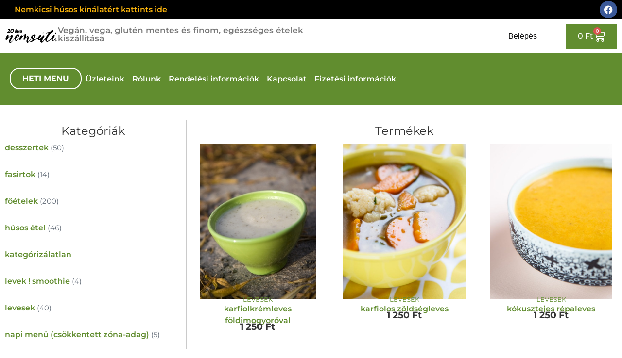

--- FILE ---
content_type: text/html; charset=UTF-8
request_url: https://nemsuti.hu/product-category/levesek/page/2/
body_size: 18299
content:
<!doctype html>
<html lang="hu">
<head>
	<meta charset="UTF-8">
	<meta name="viewport" content="width=device-width, initial-scale=1">
	<link rel="profile" href="https://gmpg.org/xfn/11">
	<meta name='robots' content='index, follow, max-image-preview:large, max-snippet:-1, max-video-preview:-1' />

            <script data-no-defer="1" data-ezscrex="false" data-cfasync="false" data-pagespeed-no-defer data-cookieconsent="ignore">
                var ctPublicFunctions = {"_ajax_nonce":"962cd567d7","_rest_nonce":"1403692485","_ajax_url":"\/wp-admin\/admin-ajax.php","_rest_url":"https:\/\/nemsuti.hu\/wp-json\/","data__cookies_type":"none","data__ajax_type":"rest","data__bot_detector_enabled":"1","data__frontend_data_log_enabled":1,"cookiePrefix":"","wprocket_detected":false,"host_url":"nemsuti.hu","text__ee_click_to_select":"Click to select the whole data","text__ee_original_email":"The complete one is","text__ee_got_it":"Got it","text__ee_blocked":"Blocked","text__ee_cannot_connect":"Cannot connect","text__ee_cannot_decode":"Can not decode email. Unknown reason","text__ee_email_decoder":"CleanTalk email decoder","text__ee_wait_for_decoding":"The magic is on the way!","text__ee_decoding_process":"Please wait a few seconds while we decode the contact data."}
            </script>
        
            <script data-no-defer="1" data-ezscrex="false" data-cfasync="false" data-pagespeed-no-defer data-cookieconsent="ignore">
                var ctPublic = {"_ajax_nonce":"962cd567d7","settings__forms__check_internal":"0","settings__forms__check_external":"0","settings__forms__force_protection":"0","settings__forms__search_test":"1","settings__forms__wc_add_to_cart":"0","settings__data__bot_detector_enabled":"1","settings__sfw__anti_crawler":0,"blog_home":"https:\/\/nemsuti.hu\/","pixel__setting":"3","pixel__enabled":false,"pixel__url":null,"data__email_check_before_post":"1","data__email_check_exist_post":"1","data__cookies_type":"none","data__key_is_ok":true,"data__visible_fields_required":true,"wl_brandname":"Anti-Spam by CleanTalk","wl_brandname_short":"CleanTalk","ct_checkjs_key":1267007196,"emailEncoderPassKey":"f20a392aecffe487de0015ca28bc63d0","bot_detector_forms_excluded":"W10=","advancedCacheExists":false,"varnishCacheExists":false,"wc_ajax_add_to_cart":true}
            </script>
        
	<!-- This site is optimized with the Yoast SEO Premium plugin v26.7 (Yoast SEO v26.7) - https://yoast.com/wordpress/plugins/seo/ -->
	<title>levesek Archives - Oldal 2 a 3-ből - nemsuti.hu - a vega konyha</title>
	<link rel="canonical" href="https://nemsuti.hu/product-category/levesek/page/2/" />
	<link rel="prev" href="https://nemsuti.hu/product-category/levesek/" />
	<link rel="next" href="https://nemsuti.hu/product-category/levesek/page/3/" />
	<meta property="og:locale" content="hu_HU" />
	<meta property="og:type" content="article" />
	<meta property="og:title" content="levesek Archívum" />
	<meta property="og:url" content="https://nemsuti.hu/product-category/levesek/" />
	<meta property="og:site_name" content="nemsuti.hu - a vega konyha" />
	<meta name="twitter:card" content="summary_large_image" />
	<script type="application/ld+json" class="yoast-schema-graph">{"@context":"https://schema.org","@graph":[{"@type":"CollectionPage","@id":"https://nemsuti.hu/product-category/levesek/","url":"https://nemsuti.hu/product-category/levesek/page/2/","name":"levesek Archives - Oldal 2 a 3-ből - nemsuti.hu - a vega konyha","isPartOf":{"@id":"https://nemsuti.hu/#website"},"primaryImageOfPage":{"@id":"https://nemsuti.hu/product-category/levesek/page/2/#primaryimage"},"image":{"@id":"https://nemsuti.hu/product-category/levesek/page/2/#primaryimage"},"thumbnailUrl":"https://nemsuti.hu/wp-content/uploads/2020/05/karfiolkrem.jpg","breadcrumb":{"@id":"https://nemsuti.hu/product-category/levesek/page/2/#breadcrumb"},"inLanguage":"hu"},{"@type":"ImageObject","inLanguage":"hu","@id":"https://nemsuti.hu/product-category/levesek/page/2/#primaryimage","url":"https://nemsuti.hu/wp-content/uploads/2020/05/karfiolkrem.jpg","contentUrl":"https://nemsuti.hu/wp-content/uploads/2020/05/karfiolkrem.jpg","width":239,"height":360},{"@type":"BreadcrumbList","@id":"https://nemsuti.hu/product-category/levesek/page/2/#breadcrumb","itemListElement":[{"@type":"ListItem","position":1,"name":"Home","item":"https://nemsuti.hu/"},{"@type":"ListItem","position":2,"name":"levesek"}]},{"@type":"WebSite","@id":"https://nemsuti.hu/#website","url":"https://nemsuti.hu/","name":"nemsuti.hu - a vega konyha","description":"Vegán, vega, glutén mentes és finom, egészséges ételek kiszállítása","publisher":{"@id":"https://nemsuti.hu/#organization"},"potentialAction":[{"@type":"SearchAction","target":{"@type":"EntryPoint","urlTemplate":"https://nemsuti.hu/?s={search_term_string}"},"query-input":{"@type":"PropertyValueSpecification","valueRequired":true,"valueName":"search_term_string"}}],"inLanguage":"hu"},{"@type":"Organization","@id":"https://nemsuti.hu/#organization","name":"nemsuti.hu - a vega konyha","url":"https://nemsuti.hu/","logo":{"@type":"ImageObject","inLanguage":"hu","@id":"https://nemsuti.hu/#/schema/logo/image/","url":"https://nemsuti.hu/wp-content/uploads/2020/04/nemsuti-a-vega-konyha-logo-fekete.svg","contentUrl":"https://nemsuti.hu/wp-content/uploads/2020/04/nemsuti-a-vega-konyha-logo-fekete.svg","width":1,"height":1,"caption":"nemsuti.hu - a vega konyha"},"image":{"@id":"https://nemsuti.hu/#/schema/logo/image/"},"sameAs":["https://www.facebook.com/nemsuti"]}]}</script>
	<!-- / Yoast SEO Premium plugin. -->


<link rel='dns-prefetch' href='//fd.cleantalk.org' />
<link rel="alternate" type="application/rss+xml" title="nemsuti.hu - a vega konyha &raquo; hírcsatorna" href="https://nemsuti.hu/feed/" />
<link rel="alternate" type="application/rss+xml" title="nemsuti.hu - a vega konyha &raquo; levesek Kategória hírforrás" href="https://nemsuti.hu/product-category/levesek/feed/" />
<style id='wp-img-auto-sizes-contain-inline-css'>
img:is([sizes=auto i],[sizes^="auto," i]){contain-intrinsic-size:3000px 1500px}
/*# sourceURL=wp-img-auto-sizes-contain-inline-css */
</style>
<style id='wp-emoji-styles-inline-css'>

	img.wp-smiley, img.emoji {
		display: inline !important;
		border: none !important;
		box-shadow: none !important;
		height: 1em !important;
		width: 1em !important;
		margin: 0 0.07em !important;
		vertical-align: -0.1em !important;
		background: none !important;
		padding: 0 !important;
	}
/*# sourceURL=wp-emoji-styles-inline-css */
</style>
<link rel='stylesheet' id='wp-block-library-css' href='https://nemsuti.hu/wp-includes/css/dist/block-library/style.min.css?ver=6.9' media='all' />
<style id='global-styles-inline-css'>
:root{--wp--preset--aspect-ratio--square: 1;--wp--preset--aspect-ratio--4-3: 4/3;--wp--preset--aspect-ratio--3-4: 3/4;--wp--preset--aspect-ratio--3-2: 3/2;--wp--preset--aspect-ratio--2-3: 2/3;--wp--preset--aspect-ratio--16-9: 16/9;--wp--preset--aspect-ratio--9-16: 9/16;--wp--preset--color--black: #000000;--wp--preset--color--cyan-bluish-gray: #abb8c3;--wp--preset--color--white: #ffffff;--wp--preset--color--pale-pink: #f78da7;--wp--preset--color--vivid-red: #cf2e2e;--wp--preset--color--luminous-vivid-orange: #ff6900;--wp--preset--color--luminous-vivid-amber: #fcb900;--wp--preset--color--light-green-cyan: #7bdcb5;--wp--preset--color--vivid-green-cyan: #00d084;--wp--preset--color--pale-cyan-blue: #8ed1fc;--wp--preset--color--vivid-cyan-blue: #0693e3;--wp--preset--color--vivid-purple: #9b51e0;--wp--preset--gradient--vivid-cyan-blue-to-vivid-purple: linear-gradient(135deg,rgb(6,147,227) 0%,rgb(155,81,224) 100%);--wp--preset--gradient--light-green-cyan-to-vivid-green-cyan: linear-gradient(135deg,rgb(122,220,180) 0%,rgb(0,208,130) 100%);--wp--preset--gradient--luminous-vivid-amber-to-luminous-vivid-orange: linear-gradient(135deg,rgb(252,185,0) 0%,rgb(255,105,0) 100%);--wp--preset--gradient--luminous-vivid-orange-to-vivid-red: linear-gradient(135deg,rgb(255,105,0) 0%,rgb(207,46,46) 100%);--wp--preset--gradient--very-light-gray-to-cyan-bluish-gray: linear-gradient(135deg,rgb(238,238,238) 0%,rgb(169,184,195) 100%);--wp--preset--gradient--cool-to-warm-spectrum: linear-gradient(135deg,rgb(74,234,220) 0%,rgb(151,120,209) 20%,rgb(207,42,186) 40%,rgb(238,44,130) 60%,rgb(251,105,98) 80%,rgb(254,248,76) 100%);--wp--preset--gradient--blush-light-purple: linear-gradient(135deg,rgb(255,206,236) 0%,rgb(152,150,240) 100%);--wp--preset--gradient--blush-bordeaux: linear-gradient(135deg,rgb(254,205,165) 0%,rgb(254,45,45) 50%,rgb(107,0,62) 100%);--wp--preset--gradient--luminous-dusk: linear-gradient(135deg,rgb(255,203,112) 0%,rgb(199,81,192) 50%,rgb(65,88,208) 100%);--wp--preset--gradient--pale-ocean: linear-gradient(135deg,rgb(255,245,203) 0%,rgb(182,227,212) 50%,rgb(51,167,181) 100%);--wp--preset--gradient--electric-grass: linear-gradient(135deg,rgb(202,248,128) 0%,rgb(113,206,126) 100%);--wp--preset--gradient--midnight: linear-gradient(135deg,rgb(2,3,129) 0%,rgb(40,116,252) 100%);--wp--preset--font-size--small: 13px;--wp--preset--font-size--medium: 20px;--wp--preset--font-size--large: 36px;--wp--preset--font-size--x-large: 42px;--wp--preset--spacing--20: 0.44rem;--wp--preset--spacing--30: 0.67rem;--wp--preset--spacing--40: 1rem;--wp--preset--spacing--50: 1.5rem;--wp--preset--spacing--60: 2.25rem;--wp--preset--spacing--70: 3.38rem;--wp--preset--spacing--80: 5.06rem;--wp--preset--shadow--natural: 6px 6px 9px rgba(0, 0, 0, 0.2);--wp--preset--shadow--deep: 12px 12px 50px rgba(0, 0, 0, 0.4);--wp--preset--shadow--sharp: 6px 6px 0px rgba(0, 0, 0, 0.2);--wp--preset--shadow--outlined: 6px 6px 0px -3px rgb(255, 255, 255), 6px 6px rgb(0, 0, 0);--wp--preset--shadow--crisp: 6px 6px 0px rgb(0, 0, 0);}:root { --wp--style--global--content-size: 800px;--wp--style--global--wide-size: 1200px; }:where(body) { margin: 0; }.wp-site-blocks > .alignleft { float: left; margin-right: 2em; }.wp-site-blocks > .alignright { float: right; margin-left: 2em; }.wp-site-blocks > .aligncenter { justify-content: center; margin-left: auto; margin-right: auto; }:where(.wp-site-blocks) > * { margin-block-start: 24px; margin-block-end: 0; }:where(.wp-site-blocks) > :first-child { margin-block-start: 0; }:where(.wp-site-blocks) > :last-child { margin-block-end: 0; }:root { --wp--style--block-gap: 24px; }:root :where(.is-layout-flow) > :first-child{margin-block-start: 0;}:root :where(.is-layout-flow) > :last-child{margin-block-end: 0;}:root :where(.is-layout-flow) > *{margin-block-start: 24px;margin-block-end: 0;}:root :where(.is-layout-constrained) > :first-child{margin-block-start: 0;}:root :where(.is-layout-constrained) > :last-child{margin-block-end: 0;}:root :where(.is-layout-constrained) > *{margin-block-start: 24px;margin-block-end: 0;}:root :where(.is-layout-flex){gap: 24px;}:root :where(.is-layout-grid){gap: 24px;}.is-layout-flow > .alignleft{float: left;margin-inline-start: 0;margin-inline-end: 2em;}.is-layout-flow > .alignright{float: right;margin-inline-start: 2em;margin-inline-end: 0;}.is-layout-flow > .aligncenter{margin-left: auto !important;margin-right: auto !important;}.is-layout-constrained > .alignleft{float: left;margin-inline-start: 0;margin-inline-end: 2em;}.is-layout-constrained > .alignright{float: right;margin-inline-start: 2em;margin-inline-end: 0;}.is-layout-constrained > .aligncenter{margin-left: auto !important;margin-right: auto !important;}.is-layout-constrained > :where(:not(.alignleft):not(.alignright):not(.alignfull)){max-width: var(--wp--style--global--content-size);margin-left: auto !important;margin-right: auto !important;}.is-layout-constrained > .alignwide{max-width: var(--wp--style--global--wide-size);}body .is-layout-flex{display: flex;}.is-layout-flex{flex-wrap: wrap;align-items: center;}.is-layout-flex > :is(*, div){margin: 0;}body .is-layout-grid{display: grid;}.is-layout-grid > :is(*, div){margin: 0;}body{padding-top: 0px;padding-right: 0px;padding-bottom: 0px;padding-left: 0px;}a:where(:not(.wp-element-button)){text-decoration: underline;}:root :where(.wp-element-button, .wp-block-button__link){background-color: #32373c;border-width: 0;color: #fff;font-family: inherit;font-size: inherit;font-style: inherit;font-weight: inherit;letter-spacing: inherit;line-height: inherit;padding-top: calc(0.667em + 2px);padding-right: calc(1.333em + 2px);padding-bottom: calc(0.667em + 2px);padding-left: calc(1.333em + 2px);text-decoration: none;text-transform: inherit;}.has-black-color{color: var(--wp--preset--color--black) !important;}.has-cyan-bluish-gray-color{color: var(--wp--preset--color--cyan-bluish-gray) !important;}.has-white-color{color: var(--wp--preset--color--white) !important;}.has-pale-pink-color{color: var(--wp--preset--color--pale-pink) !important;}.has-vivid-red-color{color: var(--wp--preset--color--vivid-red) !important;}.has-luminous-vivid-orange-color{color: var(--wp--preset--color--luminous-vivid-orange) !important;}.has-luminous-vivid-amber-color{color: var(--wp--preset--color--luminous-vivid-amber) !important;}.has-light-green-cyan-color{color: var(--wp--preset--color--light-green-cyan) !important;}.has-vivid-green-cyan-color{color: var(--wp--preset--color--vivid-green-cyan) !important;}.has-pale-cyan-blue-color{color: var(--wp--preset--color--pale-cyan-blue) !important;}.has-vivid-cyan-blue-color{color: var(--wp--preset--color--vivid-cyan-blue) !important;}.has-vivid-purple-color{color: var(--wp--preset--color--vivid-purple) !important;}.has-black-background-color{background-color: var(--wp--preset--color--black) !important;}.has-cyan-bluish-gray-background-color{background-color: var(--wp--preset--color--cyan-bluish-gray) !important;}.has-white-background-color{background-color: var(--wp--preset--color--white) !important;}.has-pale-pink-background-color{background-color: var(--wp--preset--color--pale-pink) !important;}.has-vivid-red-background-color{background-color: var(--wp--preset--color--vivid-red) !important;}.has-luminous-vivid-orange-background-color{background-color: var(--wp--preset--color--luminous-vivid-orange) !important;}.has-luminous-vivid-amber-background-color{background-color: var(--wp--preset--color--luminous-vivid-amber) !important;}.has-light-green-cyan-background-color{background-color: var(--wp--preset--color--light-green-cyan) !important;}.has-vivid-green-cyan-background-color{background-color: var(--wp--preset--color--vivid-green-cyan) !important;}.has-pale-cyan-blue-background-color{background-color: var(--wp--preset--color--pale-cyan-blue) !important;}.has-vivid-cyan-blue-background-color{background-color: var(--wp--preset--color--vivid-cyan-blue) !important;}.has-vivid-purple-background-color{background-color: var(--wp--preset--color--vivid-purple) !important;}.has-black-border-color{border-color: var(--wp--preset--color--black) !important;}.has-cyan-bluish-gray-border-color{border-color: var(--wp--preset--color--cyan-bluish-gray) !important;}.has-white-border-color{border-color: var(--wp--preset--color--white) !important;}.has-pale-pink-border-color{border-color: var(--wp--preset--color--pale-pink) !important;}.has-vivid-red-border-color{border-color: var(--wp--preset--color--vivid-red) !important;}.has-luminous-vivid-orange-border-color{border-color: var(--wp--preset--color--luminous-vivid-orange) !important;}.has-luminous-vivid-amber-border-color{border-color: var(--wp--preset--color--luminous-vivid-amber) !important;}.has-light-green-cyan-border-color{border-color: var(--wp--preset--color--light-green-cyan) !important;}.has-vivid-green-cyan-border-color{border-color: var(--wp--preset--color--vivid-green-cyan) !important;}.has-pale-cyan-blue-border-color{border-color: var(--wp--preset--color--pale-cyan-blue) !important;}.has-vivid-cyan-blue-border-color{border-color: var(--wp--preset--color--vivid-cyan-blue) !important;}.has-vivid-purple-border-color{border-color: var(--wp--preset--color--vivid-purple) !important;}.has-vivid-cyan-blue-to-vivid-purple-gradient-background{background: var(--wp--preset--gradient--vivid-cyan-blue-to-vivid-purple) !important;}.has-light-green-cyan-to-vivid-green-cyan-gradient-background{background: var(--wp--preset--gradient--light-green-cyan-to-vivid-green-cyan) !important;}.has-luminous-vivid-amber-to-luminous-vivid-orange-gradient-background{background: var(--wp--preset--gradient--luminous-vivid-amber-to-luminous-vivid-orange) !important;}.has-luminous-vivid-orange-to-vivid-red-gradient-background{background: var(--wp--preset--gradient--luminous-vivid-orange-to-vivid-red) !important;}.has-very-light-gray-to-cyan-bluish-gray-gradient-background{background: var(--wp--preset--gradient--very-light-gray-to-cyan-bluish-gray) !important;}.has-cool-to-warm-spectrum-gradient-background{background: var(--wp--preset--gradient--cool-to-warm-spectrum) !important;}.has-blush-light-purple-gradient-background{background: var(--wp--preset--gradient--blush-light-purple) !important;}.has-blush-bordeaux-gradient-background{background: var(--wp--preset--gradient--blush-bordeaux) !important;}.has-luminous-dusk-gradient-background{background: var(--wp--preset--gradient--luminous-dusk) !important;}.has-pale-ocean-gradient-background{background: var(--wp--preset--gradient--pale-ocean) !important;}.has-electric-grass-gradient-background{background: var(--wp--preset--gradient--electric-grass) !important;}.has-midnight-gradient-background{background: var(--wp--preset--gradient--midnight) !important;}.has-small-font-size{font-size: var(--wp--preset--font-size--small) !important;}.has-medium-font-size{font-size: var(--wp--preset--font-size--medium) !important;}.has-large-font-size{font-size: var(--wp--preset--font-size--large) !important;}.has-x-large-font-size{font-size: var(--wp--preset--font-size--x-large) !important;}
:root :where(.wp-block-pullquote){font-size: 1.5em;line-height: 1.6;}
/*# sourceURL=global-styles-inline-css */
</style>
<link rel='stylesheet' id='cleantalk-public-css-css' href='https://nemsuti.hu/wp-content/plugins/cleantalk-spam-protect/css/cleantalk-public.min.css?ver=6.70.1_1767537633' media='all' />
<link rel='stylesheet' id='cleantalk-email-decoder-css-css' href='https://nemsuti.hu/wp-content/plugins/cleantalk-spam-protect/css/cleantalk-email-decoder.min.css?ver=6.70.1_1767537633' media='all' />
<link rel='stylesheet' id='woocommerce-layout-css' href='https://nemsuti.hu/wp-content/plugins/woocommerce/assets/css/woocommerce-layout.css?ver=10.4.3' media='all' />
<link rel='stylesheet' id='woocommerce-smallscreen-css' href='https://nemsuti.hu/wp-content/plugins/woocommerce/assets/css/woocommerce-smallscreen.css?ver=10.4.3' media='only screen and (max-width: 768px)' />
<link rel='stylesheet' id='woocommerce-general-css' href='https://nemsuti.hu/wp-content/plugins/woocommerce/assets/css/woocommerce.css?ver=10.4.3' media='all' />
<style id='woocommerce-inline-inline-css'>
.woocommerce form .form-row .required { visibility: visible; }
/*# sourceURL=woocommerce-inline-inline-css */
</style>
<link rel='stylesheet' id='hw-foodmenu-utility-styles-css' href='https://nemsuti.hu/wp-content/plugins/hw-foodmenu/app/frontend/assets/utilitystyles.css?ver=1.0.0' media='all' />
<link rel='stylesheet' id='hello-elementor-css' href='https://nemsuti.hu/wp-content/themes/hello-elementor/assets/css/reset.css?ver=3.4.5' media='all' />
<link rel='stylesheet' id='hello-elementor-theme-style-css' href='https://nemsuti.hu/wp-content/themes/hello-elementor/assets/css/theme.css?ver=3.4.5' media='all' />
<link rel='stylesheet' id='hello-elementor-header-footer-css' href='https://nemsuti.hu/wp-content/themes/hello-elementor/assets/css/header-footer.css?ver=3.4.5' media='all' />
<link rel='stylesheet' id='elementor-frontend-css' href='https://nemsuti.hu/wp-content/plugins/elementor/assets/css/frontend.min.css?ver=3.34.1' media='all' />
<link rel='stylesheet' id='widget-social-icons-css' href='https://nemsuti.hu/wp-content/plugins/elementor/assets/css/widget-social-icons.min.css?ver=3.34.1' media='all' />
<link rel='stylesheet' id='e-apple-webkit-css' href='https://nemsuti.hu/wp-content/plugins/elementor/assets/css/conditionals/apple-webkit.min.css?ver=3.34.1' media='all' />
<link rel='stylesheet' id='widget-image-css' href='https://nemsuti.hu/wp-content/plugins/elementor/assets/css/widget-image.min.css?ver=3.34.1' media='all' />
<link rel='stylesheet' id='widget-heading-css' href='https://nemsuti.hu/wp-content/plugins/elementor/assets/css/widget-heading.min.css?ver=3.34.1' media='all' />
<link rel='stylesheet' id='widget-woocommerce-menu-cart-css' href='https://nemsuti.hu/wp-content/plugins/elementor-pro/assets/css/widget-woocommerce-menu-cart.min.css?ver=3.34.0' media='all' />
<link rel='stylesheet' id='e-sticky-css' href='https://nemsuti.hu/wp-content/plugins/elementor-pro/assets/css/modules/sticky.min.css?ver=3.34.0' media='all' />
<link rel='stylesheet' id='widget-nav-menu-css' href='https://nemsuti.hu/wp-content/plugins/elementor-pro/assets/css/widget-nav-menu.min.css?ver=3.34.0' media='all' />
<link rel='stylesheet' id='widget-divider-css' href='https://nemsuti.hu/wp-content/plugins/elementor/assets/css/widget-divider.min.css?ver=3.34.1' media='all' />
<link rel='stylesheet' id='widget-icon-list-css' href='https://nemsuti.hu/wp-content/plugins/elementor/assets/css/widget-icon-list.min.css?ver=3.34.1' media='all' />
<link rel='stylesheet' id='widget-posts-css' href='https://nemsuti.hu/wp-content/plugins/elementor-pro/assets/css/widget-posts.min.css?ver=3.34.0' media='all' />
<link rel='stylesheet' id='widget-woocommerce-products-css' href='https://nemsuti.hu/wp-content/plugins/elementor-pro/assets/css/widget-woocommerce-products.min.css?ver=3.34.0' media='all' />
<link rel='stylesheet' id='widget-woocommerce-categories-css' href='https://nemsuti.hu/wp-content/plugins/elementor-pro/assets/css/widget-woocommerce-categories.min.css?ver=3.34.0' media='all' />
<link rel='stylesheet' id='widget-loop-common-css' href='https://nemsuti.hu/wp-content/plugins/elementor-pro/assets/css/widget-loop-common.min.css?ver=3.34.0' media='all' />
<link rel='stylesheet' id='widget-loop-grid-css' href='https://nemsuti.hu/wp-content/plugins/elementor-pro/assets/css/widget-loop-grid.min.css?ver=3.34.0' media='all' />
<link rel='stylesheet' id='elementor-icons-css' href='https://nemsuti.hu/wp-content/plugins/elementor/assets/lib/eicons/css/elementor-icons.min.css?ver=5.45.0' media='all' />
<link rel='stylesheet' id='elementor-post-12039-css' href='https://nemsuti.hu/wp-content/uploads/elementor/css/post-12039.css?ver=1768307767' media='all' />
<link rel='stylesheet' id='elementor-post-32715-css' href='https://nemsuti.hu/wp-content/uploads/elementor/css/post-32715.css?ver=1768307768' media='all' />
<link rel='stylesheet' id='elementor-post-32928-css' href='https://nemsuti.hu/wp-content/uploads/elementor/css/post-32928.css?ver=1768307768' media='all' />
<link rel='stylesheet' id='elementor-post-45663-css' href='https://nemsuti.hu/wp-content/uploads/elementor/css/post-45663.css?ver=1768311639' media='all' />
<link rel='stylesheet' id='elementor-gf-local-montserrat-css' href='https://nemsuti.hu/wp-content/uploads/elementor/google-fonts/css/montserrat.css?ver=1742493879' media='all' />
<link rel='stylesheet' id='elementor-icons-shared-0-css' href='https://nemsuti.hu/wp-content/plugins/elementor/assets/lib/font-awesome/css/fontawesome.min.css?ver=5.15.3' media='all' />
<link rel='stylesheet' id='elementor-icons-fa-brands-css' href='https://nemsuti.hu/wp-content/plugins/elementor/assets/lib/font-awesome/css/brands.min.css?ver=5.15.3' media='all' />
<link rel='stylesheet' id='elementor-icons-fa-solid-css' href='https://nemsuti.hu/wp-content/plugins/elementor/assets/lib/font-awesome/css/solid.min.css?ver=5.15.3' media='all' />
<link rel='stylesheet' id='elementor-icons-fa-regular-css' href='https://nemsuti.hu/wp-content/plugins/elementor/assets/lib/font-awesome/css/regular.min.css?ver=5.15.3' media='all' />
<script src="https://nemsuti.hu/wp-content/plugins/cleantalk-spam-protect/js/apbct-public-bundle.min.js?ver=6.70.1_1767537633" id="apbct-public-bundle.min-js-js"></script>
<script src="https://fd.cleantalk.org/ct-bot-detector-wrapper.js?ver=6.70.1" id="ct_bot_detector-js" defer data-wp-strategy="defer"></script>
<script src="https://nemsuti.hu/wp-includes/js/jquery/jquery.min.js?ver=3.7.1" id="jquery-core-js"></script>
<script src="https://nemsuti.hu/wp-includes/js/jquery/jquery-migrate.min.js?ver=3.4.1" id="jquery-migrate-js"></script>
<script src="https://nemsuti.hu/wp-content/plugins/woocommerce/assets/js/jquery-blockui/jquery.blockUI.min.js?ver=2.7.0-wc.10.4.3" id="wc-jquery-blockui-js" defer data-wp-strategy="defer"></script>
<script id="wc-add-to-cart-js-extra">
var wc_add_to_cart_params = {"ajax_url":"/wp-admin/admin-ajax.php","wc_ajax_url":"/?wc-ajax=%%endpoint%%","i18n_view_cart":"Kos\u00e1r","cart_url":"https://nemsuti.hu/kosar/","is_cart":"","cart_redirect_after_add":"no"};
//# sourceURL=wc-add-to-cart-js-extra
</script>
<script src="https://nemsuti.hu/wp-content/plugins/woocommerce/assets/js/frontend/add-to-cart.min.js?ver=10.4.3" id="wc-add-to-cart-js" defer data-wp-strategy="defer"></script>
<script src="https://nemsuti.hu/wp-content/plugins/woocommerce/assets/js/js-cookie/js.cookie.min.js?ver=2.1.4-wc.10.4.3" id="wc-js-cookie-js" defer data-wp-strategy="defer"></script>
<script id="woocommerce-js-extra">
var woocommerce_params = {"ajax_url":"/wp-admin/admin-ajax.php","wc_ajax_url":"/?wc-ajax=%%endpoint%%","i18n_password_show":"Jelsz\u00f3 megjelen\u00edt\u00e9se","i18n_password_hide":"Jelsz\u00f3 elrejt\u00e9se"};
//# sourceURL=woocommerce-js-extra
</script>
<script src="https://nemsuti.hu/wp-content/plugins/woocommerce/assets/js/frontend/woocommerce.min.js?ver=10.4.3" id="woocommerce-js" defer data-wp-strategy="defer"></script>
<link rel="https://api.w.org/" href="https://nemsuti.hu/wp-json/" /><link rel="alternate" title="JSON" type="application/json" href="https://nemsuti.hu/wp-json/wp/v2/product_cat/16" /><link rel="EditURI" type="application/rsd+xml" title="RSD" href="https://nemsuti.hu/xmlrpc.php?rsd" />
<meta name="generator" content="WordPress 6.9" />
<meta name="generator" content="WooCommerce 10.4.3" />
	<noscript><style>.woocommerce-product-gallery{ opacity: 1 !important; }</style></noscript>
	<meta name="generator" content="Elementor 3.34.1; features: additional_custom_breakpoints; settings: css_print_method-external, google_font-enabled, font_display-auto">
			<style>
				.e-con.e-parent:nth-of-type(n+4):not(.e-lazyloaded):not(.e-no-lazyload),
				.e-con.e-parent:nth-of-type(n+4):not(.e-lazyloaded):not(.e-no-lazyload) * {
					background-image: none !important;
				}
				@media screen and (max-height: 1024px) {
					.e-con.e-parent:nth-of-type(n+3):not(.e-lazyloaded):not(.e-no-lazyload),
					.e-con.e-parent:nth-of-type(n+3):not(.e-lazyloaded):not(.e-no-lazyload) * {
						background-image: none !important;
					}
				}
				@media screen and (max-height: 640px) {
					.e-con.e-parent:nth-of-type(n+2):not(.e-lazyloaded):not(.e-no-lazyload),
					.e-con.e-parent:nth-of-type(n+2):not(.e-lazyloaded):not(.e-no-lazyload) * {
						background-image: none !important;
					}
				}
			</style>
			                            <style>.user-monogram {
    width: 2.1rem;
    height: 2.1rem;
    background-color: #618D2F !important;
    display: flex;
    align-items: center;
    justify-content: center;
    color: var(--dark-primary-color);
    font-size: var(--font-size-base);
    font-family: var(--font-family-primary);
    text-transform: uppercase;
    border-radius: 50%;
    font-weight: bold;
}

.hw-theme-light .header-monogram {
    background-color: #618D2F !important;
}

.hw-theme-light .dropdown-content a:hover {
    color: #618D2F !important;
}

.hw-theme-light .current-menu-item a {
    color: #618D2F !important;
}

.hw-theme-light .dropdown-content a:focus {
    color: unset !Important;
}

.hw-food-menu-add-to-cart .quantity { 
    width: 20% !important;
}

.hw-popup-close-button:hover {
    background: unset;
}

.hw-food-menu-header h3 {
    margin-block-end: 0;
}</style>
                            <link rel="icon" href="https://nemsuti.hu/wp-content/uploads/2020/05/cropped-n-icon-01-32x32.jpg" sizes="32x32" />
<link rel="icon" href="https://nemsuti.hu/wp-content/uploads/2020/05/cropped-n-icon-01-192x192.jpg" sizes="192x192" />
<link rel="apple-touch-icon" href="https://nemsuti.hu/wp-content/uploads/2020/05/cropped-n-icon-01-180x180.jpg" />
<meta name="msapplication-TileImage" content="https://nemsuti.hu/wp-content/uploads/2020/05/cropped-n-icon-01-270x270.jpg" />
                            <style>.hw-day-filter-button .hw-day-name, .hw-day-date{
    color: white;
}</style>
                            <style id="hucommerce-theme-fix">
</style>
<script>
    // Create BP element on the window
    window["bp"] = window["bp"] || function () {
        (window["bp"].q = window["bp"].q || []).push(arguments);
    };
    window["bp"].l = 1 * new Date();
    // Insert a script tag on the top of the head to load bp.js
    scriptElement = document.createElement("script");
    firstScript = document.getElementsByTagName("script")[0];
    scriptElement.async = true;
    scriptElement.src = 'https://pixel.barion.com/bp.js';
    firstScript.parentNode.insertBefore(scriptElement, firstScript);
    window['barion_pixel_id'] = 'BP-8V6exLJCkg-4C';            
    // Send init event
    bp('init', 'addBarionPixelId', window['barion_pixel_id']);
</script>
<noscript>
    <img height="1" width="1" style="display:none" alt="Barion Pixel" src="https://pixel.barion.com/a.gif?ba_pixel_id='BP-8V6exLJCkg-4C'&ev=contentView&noscript=1">
</noscript></head>
<body class="archive paged tax-product_cat term-levesek term-16 wp-custom-logo wp-embed-responsive paged-2 wp-theme-hello-elementor theme-hello-elementor woocommerce woocommerce-page woocommerce-no-js hello-elementor-default elementor-page-45663 elementor-default elementor-template-full-width elementor-kit-12039">


<a class="skip-link screen-reader-text" href="#content">Ugrás a tartalomhoz</a>

		<header data-elementor-type="header" data-elementor-id="32715" class="elementor elementor-32715 elementor-location-header" data-elementor-post-type="elementor_library">
			<div class="elementor-element elementor-element-42a555e9 elementor-hidden-mobile e-flex e-con-boxed e-con e-parent" data-id="42a555e9" data-element_type="container" data-settings="{&quot;background_background&quot;:&quot;classic&quot;}">
					<div class="e-con-inner">
				<div class="elementor-element elementor-element-51cdeede elementor-widget elementor-widget-button" data-id="51cdeede" data-element_type="widget" data-widget_type="button.default">
				<div class="elementor-widget-container">
									<div class="elementor-button-wrapper">
					<a class="elementor-button elementor-button-link elementor-size-xs" href="https://nemsuti.hu/nemkicsi-heti-menu/">
						<span class="elementor-button-content-wrapper">
									<span class="elementor-button-text">Nemkicsi húsos kínálatért kattints ide</span>
					</span>
					</a>
				</div>
								</div>
				</div>
				<div class="elementor-element elementor-element-146b33b1 elementor-shape-circle e-grid-align-right elementor-grid-0 elementor-widget elementor-widget-social-icons" data-id="146b33b1" data-element_type="widget" data-widget_type="social-icons.default">
				<div class="elementor-widget-container">
							<div class="elementor-social-icons-wrapper elementor-grid">
							<span class="elementor-grid-item">
					<a class="elementor-icon elementor-social-icon elementor-social-icon-facebook elementor-repeater-item-844d603" href="https://www.facebook.com/nemsuti" target="_blank">
						<span class="elementor-screen-only">Facebook</span>
						<i aria-hidden="true" class="fab fa-facebook"></i>					</a>
				</span>
					</div>
						</div>
				</div>
					</div>
				</div>
		<div class="elementor-element elementor-element-210127b elementor-hidden-tablet elementor-hidden-mobile e-flex e-con-boxed e-con e-parent" data-id="210127b" data-element_type="container" data-settings="{&quot;background_background&quot;:&quot;classic&quot;,&quot;sticky&quot;:&quot;top&quot;,&quot;sticky_parent&quot;:&quot;yes&quot;,&quot;sticky_on&quot;:[&quot;desktop&quot;,&quot;tablet&quot;,&quot;mobile&quot;],&quot;sticky_offset&quot;:0,&quot;sticky_effects_offset&quot;:0,&quot;sticky_anchor_link_offset&quot;:0}">
					<div class="e-con-inner">
		<div class="elementor-element elementor-element-7456ef6e e-con-full e-flex e-con e-child" data-id="7456ef6e" data-element_type="container">
				<div class="elementor-element elementor-element-7b0954f5 elementor-widget__width-initial elementor-widget elementor-widget-theme-site-logo elementor-widget-image" data-id="7b0954f5" data-element_type="widget" data-widget_type="theme-site-logo.default">
				<div class="elementor-widget-container">
											<a href="https://nemsuti.hu">
			<img width="196" height="76" src="https://nemsuti.hu/wp-content/uploads/2020/09/nemsuti-logo-20-eve.svg" class="attachment-full size-full wp-image-44936" alt="" />				</a>
											</div>
				</div>
				<div class="elementor-element elementor-element-a46c454 elementor-widget elementor-widget-heading" data-id="a46c454" data-element_type="widget" data-widget_type="heading.default">
				<div class="elementor-widget-container">
					<h2 class="elementor-heading-title elementor-size-default">Vegán, vega, glutén mentes és finom, egészséges ételek kiszállítása</h2>				</div>
				</div>
				</div>
		<div class="elementor-element elementor-element-9e4daee e-flex e-con-boxed e-con e-child" data-id="9e4daee" data-element_type="container">
					<div class="e-con-inner">
				<div class="elementor-element elementor-element-31abe38 elementor-widget elementor-widget-shortcode" data-id="31abe38" data-element_type="widget" data-widget_type="shortcode.default">
				<div class="elementor-widget-container">
							<div class="elementor-shortcode">    <div class="hw-theme-light profile-login-wrapper">
        <a class="hw-theme-light login-button" href="https://nemsuti.hu/fiokom/" aria-label="Login or register">
                        Belépés        </a>
    </div>
    </div>
						</div>
				</div>
				<div class="elementor-element elementor-element-39f6db8 elementor-menu-cart--cart-type-mini-cart elementor-widget__width-initial toggle-icon--cart-medium elementor-menu-cart--items-indicator-bubble elementor-menu-cart--show-subtotal-yes elementor-menu-cart--show-remove-button-yes elementor-widget elementor-widget-woocommerce-menu-cart" data-id="39f6db8" data-element_type="widget" data-settings="{&quot;cart_type&quot;:&quot;mini-cart&quot;,&quot;open_cart&quot;:&quot;mouseover&quot;}" data-widget_type="woocommerce-menu-cart.default">
				<div class="elementor-widget-container">
							<div class="elementor-menu-cart__wrapper">
							<div class="elementor-menu-cart__toggle_wrapper">
					<div class="elementor-menu-cart__container elementor-lightbox" aria-hidden="true">
						<div class="elementor-menu-cart__main" aria-hidden="true">
									<div class="elementor-menu-cart__close-button">
					</div>
									<div class="widget_shopping_cart_content">
															</div>
						</div>
					</div>
							<div class="elementor-menu-cart__toggle elementor-button-wrapper">
			<a id="elementor-menu-cart__toggle_button" href="#" class="elementor-menu-cart__toggle_button elementor-button elementor-size-sm" aria-expanded="false">
				<span class="elementor-button-text"><span class="woocommerce-Price-amount amount"><bdi>0&nbsp;<span class="woocommerce-Price-currencySymbol">&#70;&#116;</span></bdi></span></span>
				<span class="elementor-button-icon">
					<span class="elementor-button-icon-qty" data-counter="0">0</span>
					<i class="eicon-cart-medium"></i>					<span class="elementor-screen-only">Kosár</span>
				</span>
			</a>
		</div>
						</div>
					</div> <!-- close elementor-menu-cart__wrapper -->
						</div>
				</div>
					</div>
				</div>
					</div>
				</div>
		<div class="elementor-element elementor-element-6c2f66c8 elementor-hidden-tablet elementor-hidden-mobile e-flex e-con-boxed e-con e-parent" data-id="6c2f66c8" data-element_type="container" data-settings="{&quot;background_background&quot;:&quot;classic&quot;,&quot;sticky&quot;:&quot;top&quot;,&quot;sticky_offset&quot;:60,&quot;sticky_on&quot;:[&quot;desktop&quot;,&quot;tablet&quot;,&quot;mobile&quot;],&quot;sticky_effects_offset&quot;:0,&quot;sticky_anchor_link_offset&quot;:0}">
					<div class="e-con-inner">
		<div class="elementor-element elementor-element-344b32e4 e-flex e-con-boxed e-con e-child" data-id="344b32e4" data-element_type="container">
					<div class="e-con-inner">
				<div class="elementor-element elementor-element-18f2545d elementor-widget elementor-widget-button" data-id="18f2545d" data-element_type="widget" data-widget_type="button.default">
				<div class="elementor-widget-container">
									<div class="elementor-button-wrapper">
					<a class="elementor-button elementor-button-link elementor-size-sm" href="https://nemsuti.hu/etlap/">
						<span class="elementor-button-content-wrapper">
									<span class="elementor-button-text">Heti menu</span>
					</span>
					</a>
				</div>
								</div>
				</div>
				<div class="elementor-element elementor-element-73e2bc2d elementor-nav-menu__align-start elementor-nav-menu--dropdown-tablet elementor-nav-menu__text-align-aside elementor-nav-menu--toggle elementor-nav-menu--burger elementor-widget elementor-widget-nav-menu" data-id="73e2bc2d" data-element_type="widget" data-settings="{&quot;submenu_icon&quot;:{&quot;value&quot;:&quot;&lt;i class=\&quot;fas fa-angle-down\&quot; aria-hidden=\&quot;true\&quot;&gt;&lt;\/i&gt;&quot;,&quot;library&quot;:&quot;fa-solid&quot;},&quot;layout&quot;:&quot;horizontal&quot;,&quot;toggle&quot;:&quot;burger&quot;}" data-widget_type="nav-menu.default">
				<div class="elementor-widget-container">
								<nav aria-label="Menü" class="elementor-nav-menu--main elementor-nav-menu__container elementor-nav-menu--layout-horizontal e--pointer-none">
				<ul id="menu-1-73e2bc2d" class="elementor-nav-menu"><li class="menu-item menu-item-type-custom menu-item-object-custom menu-item-has-children menu-item-183"><a href="#" class="elementor-item elementor-item-anchor">Üzleteink</a>
<ul class="sub-menu elementor-nav-menu--dropdown">
	<li class="menu-item menu-item-type-post_type menu-item-object-page menu-item-45420"><a href="https://nemsuti.hu/nemsuti-hold/" class="elementor-sub-item">Nemsüti Hold</a></li>
	<li class="menu-item menu-item-type-post_type menu-item-object-page menu-item-45500"><a href="https://nemsuti.hu/nemsuti-jaszai/" class="elementor-sub-item">Nemsüti Jászai</a></li>
	<li class="menu-item menu-item-type-post_type menu-item-object-page menu-item-45499"><a href="https://nemsuti.hu/nemsuti-klauzal/" class="elementor-sub-item">Nemsüti Klauzál</a></li>
</ul>
</li>
<li class="menu-item menu-item-type-post_type menu-item-object-page menu-item-45417"><a href="https://nemsuti.hu/rolunk/" class="elementor-item">Rólunk</a></li>
<li class="menu-item menu-item-type-custom menu-item-object-custom menu-item-has-children menu-item-190"><a href="#" class="elementor-item elementor-item-anchor">Rendelési információk</a>
<ul class="sub-menu elementor-nav-menu--dropdown">
	<li class="menu-item menu-item-type-post_type menu-item-object-page menu-item-45421"><a href="https://nemsuti.hu/szallitasi-informaciok/" class="elementor-sub-item">Szállítási Információk</a></li>
	<li class="menu-item menu-item-type-post_type menu-item-object-page menu-item-45423"><a href="https://nemsuti.hu/fizetesi-informaciok/" class="elementor-sub-item">Fizetési információk</a></li>
	<li class="menu-item menu-item-type-post_type menu-item-object-page menu-item-45596"><a href="https://nemsuti.hu/gyakori-kerdesek/" class="elementor-sub-item">Gyakori kérdések</a></li>
</ul>
</li>
<li class="menu-item menu-item-type-post_type menu-item-object-page menu-item-45487"><a href="https://nemsuti.hu/kapcsolat/" class="elementor-item">Kapcsolat</a></li>
<li class="menu-item menu-item-type-post_type menu-item-object-page menu-item-45422"><a href="https://nemsuti.hu/fizetesi-informaciok/" class="elementor-item">Fizetési információk</a></li>
</ul>			</nav>
					<div class="elementor-menu-toggle" role="button" tabindex="0" aria-label="Menü kapcsoló" aria-expanded="false">
			<i aria-hidden="true" role="presentation" class="elementor-menu-toggle__icon--open eicon-menu-bar"></i><i aria-hidden="true" role="presentation" class="elementor-menu-toggle__icon--close eicon-close"></i>		</div>
					<nav class="elementor-nav-menu--dropdown elementor-nav-menu__container" aria-hidden="true">
				<ul id="menu-2-73e2bc2d" class="elementor-nav-menu"><li class="menu-item menu-item-type-custom menu-item-object-custom menu-item-has-children menu-item-183"><a href="#" class="elementor-item elementor-item-anchor" tabindex="-1">Üzleteink</a>
<ul class="sub-menu elementor-nav-menu--dropdown">
	<li class="menu-item menu-item-type-post_type menu-item-object-page menu-item-45420"><a href="https://nemsuti.hu/nemsuti-hold/" class="elementor-sub-item" tabindex="-1">Nemsüti Hold</a></li>
	<li class="menu-item menu-item-type-post_type menu-item-object-page menu-item-45500"><a href="https://nemsuti.hu/nemsuti-jaszai/" class="elementor-sub-item" tabindex="-1">Nemsüti Jászai</a></li>
	<li class="menu-item menu-item-type-post_type menu-item-object-page menu-item-45499"><a href="https://nemsuti.hu/nemsuti-klauzal/" class="elementor-sub-item" tabindex="-1">Nemsüti Klauzál</a></li>
</ul>
</li>
<li class="menu-item menu-item-type-post_type menu-item-object-page menu-item-45417"><a href="https://nemsuti.hu/rolunk/" class="elementor-item" tabindex="-1">Rólunk</a></li>
<li class="menu-item menu-item-type-custom menu-item-object-custom menu-item-has-children menu-item-190"><a href="#" class="elementor-item elementor-item-anchor" tabindex="-1">Rendelési információk</a>
<ul class="sub-menu elementor-nav-menu--dropdown">
	<li class="menu-item menu-item-type-post_type menu-item-object-page menu-item-45421"><a href="https://nemsuti.hu/szallitasi-informaciok/" class="elementor-sub-item" tabindex="-1">Szállítási Információk</a></li>
	<li class="menu-item menu-item-type-post_type menu-item-object-page menu-item-45423"><a href="https://nemsuti.hu/fizetesi-informaciok/" class="elementor-sub-item" tabindex="-1">Fizetési információk</a></li>
	<li class="menu-item menu-item-type-post_type menu-item-object-page menu-item-45596"><a href="https://nemsuti.hu/gyakori-kerdesek/" class="elementor-sub-item" tabindex="-1">Gyakori kérdések</a></li>
</ul>
</li>
<li class="menu-item menu-item-type-post_type menu-item-object-page menu-item-45487"><a href="https://nemsuti.hu/kapcsolat/" class="elementor-item" tabindex="-1">Kapcsolat</a></li>
<li class="menu-item menu-item-type-post_type menu-item-object-page menu-item-45422"><a href="https://nemsuti.hu/fizetesi-informaciok/" class="elementor-item" tabindex="-1">Fizetési információk</a></li>
</ul>			</nav>
						</div>
				</div>
					</div>
				</div>
					</div>
				</div>
		<div class="elementor-element elementor-element-3336f2c0 elementor-hidden-desktop elementor-hidden-tablet e-flex e-con-boxed e-con e-parent" data-id="3336f2c0" data-element_type="container" data-settings="{&quot;background_background&quot;:&quot;classic&quot;}">
					<div class="e-con-inner">
				<div class="elementor-element elementor-element-2225d243 elementor-align-center elementor-widget elementor-widget-button" data-id="2225d243" data-element_type="widget" data-widget_type="button.default">
				<div class="elementor-widget-container">
									<div class="elementor-button-wrapper">
					<a class="elementor-button elementor-button-link elementor-size-xs" href="https://nemsuti.hu/nemkicsi-heti-menu/">
						<span class="elementor-button-content-wrapper">
									<span class="elementor-button-text">Nemkicsi húsos kínálatért kattints ide</span>
					</span>
					</a>
				</div>
								</div>
				</div>
					</div>
				</div>
		<div class="elementor-element elementor-element-36e54cd1 elementor-hidden-desktop e-flex e-con-boxed e-con e-parent" data-id="36e54cd1" data-element_type="container" data-settings="{&quot;background_background&quot;:&quot;classic&quot;,&quot;sticky&quot;:&quot;top&quot;,&quot;sticky_offset_mobile&quot;:0,&quot;sticky_on&quot;:[&quot;desktop&quot;,&quot;tablet&quot;,&quot;mobile&quot;],&quot;sticky_offset&quot;:0,&quot;sticky_effects_offset&quot;:0,&quot;sticky_anchor_link_offset&quot;:0}">
					<div class="e-con-inner">
				<div class="elementor-element elementor-element-6449509 elementor-widget elementor-widget-shortcode" data-id="6449509" data-element_type="widget" data-widget_type="shortcode.default">
				<div class="elementor-widget-container">
							<div class="elementor-shortcode">    <div class="hw-theme-light profile-login-wrapper">
        <a class="hw-theme-light login-button" href="https://nemsuti.hu/fiokom/" aria-label="Login or register">
                        Belépés        </a>
    </div>
    </div>
						</div>
				</div>
				<div class="elementor-element elementor-element-367eabf7 elementor-widget-mobile__width-initial elementor-widget-tablet__width-initial elementor-widget elementor-widget-theme-site-logo elementor-widget-image" data-id="367eabf7" data-element_type="widget" data-widget_type="theme-site-logo.default">
				<div class="elementor-widget-container">
											<a href="https://nemsuti.hu">
			<img width="196" height="76" src="https://nemsuti.hu/wp-content/uploads/2020/09/nemsuti-logo-20-eve.svg" class="attachment-full size-full wp-image-44936" alt="" />				</a>
											</div>
				</div>
				<div class="elementor-element elementor-element-9943805 elementor-menu-cart--cart-type-mini-cart elementor-widget-mobile__width-initial toggle-icon--cart-medium elementor-menu-cart--items-indicator-bubble elementor-menu-cart--show-remove-button-yes elementor-widget elementor-widget-woocommerce-menu-cart" data-id="9943805" data-element_type="widget" data-settings="{&quot;cart_type&quot;:&quot;mini-cart&quot;,&quot;open_cart&quot;:&quot;mouseover&quot;}" data-widget_type="woocommerce-menu-cart.default">
				<div class="elementor-widget-container">
							<div class="elementor-menu-cart__wrapper">
							<div class="elementor-menu-cart__toggle_wrapper">
					<div class="elementor-menu-cart__container elementor-lightbox" aria-hidden="true">
						<div class="elementor-menu-cart__main" aria-hidden="true">
									<div class="elementor-menu-cart__close-button">
					</div>
									<div class="widget_shopping_cart_content">
															</div>
						</div>
					</div>
							<div class="elementor-menu-cart__toggle elementor-button-wrapper">
			<a id="elementor-menu-cart__toggle_button" href="#" class="elementor-menu-cart__toggle_button elementor-button elementor-size-sm" aria-expanded="false">
				<span class="elementor-button-text"><span class="woocommerce-Price-amount amount"><bdi>0&nbsp;<span class="woocommerce-Price-currencySymbol">&#70;&#116;</span></bdi></span></span>
				<span class="elementor-button-icon">
					<span class="elementor-button-icon-qty" data-counter="0">0</span>
					<i class="eicon-cart-medium"></i>					<span class="elementor-screen-only">Kosár</span>
				</span>
			</a>
		</div>
						</div>
					</div> <!-- close elementor-menu-cart__wrapper -->
						</div>
				</div>
					</div>
				</div>
		<div class="elementor-element elementor-element-2fdf3578 elementor-hidden-desktop e-flex e-con-boxed e-con e-parent" data-id="2fdf3578" data-element_type="container" data-settings="{&quot;background_background&quot;:&quot;classic&quot;,&quot;sticky&quot;:&quot;top&quot;,&quot;sticky_offset_mobile&quot;:70,&quot;sticky_effects_offset_mobile&quot;:0,&quot;sticky_offset_tablet&quot;:65,&quot;sticky_on&quot;:[&quot;desktop&quot;,&quot;tablet&quot;,&quot;mobile&quot;],&quot;sticky_offset&quot;:0,&quot;sticky_effects_offset&quot;:0,&quot;sticky_anchor_link_offset&quot;:0}">
					<div class="e-con-inner">
				<div class="elementor-element elementor-element-2d0fff57 elementor-widget-mobile__width-initial elementor-widget elementor-widget-button" data-id="2d0fff57" data-element_type="widget" data-widget_type="button.default">
				<div class="elementor-widget-container">
									<div class="elementor-button-wrapper">
					<a class="elementor-button elementor-button-link elementor-size-sm" href="https://nemsuti.hu/etlap/">
						<span class="elementor-button-content-wrapper">
									<span class="elementor-button-text">Heti menu</span>
					</span>
					</a>
				</div>
								</div>
				</div>
				<div class="elementor-element elementor-element-4bc9fcbe elementor-nav-menu--stretch elementor-widget-mobile__width-initial elementor-nav-menu__text-align-center elementor-nav-menu--toggle elementor-nav-menu--burger elementor-widget elementor-widget-nav-menu" data-id="4bc9fcbe" data-element_type="widget" data-settings="{&quot;submenu_icon&quot;:{&quot;value&quot;:&quot;&lt;i class=\&quot;fas fa-angle-down\&quot; aria-hidden=\&quot;true\&quot;&gt;&lt;\/i&gt;&quot;,&quot;library&quot;:&quot;fa-solid&quot;},&quot;full_width&quot;:&quot;stretch&quot;,&quot;layout&quot;:&quot;dropdown&quot;,&quot;toggle&quot;:&quot;burger&quot;}" data-widget_type="nav-menu.default">
				<div class="elementor-widget-container">
							<div class="elementor-menu-toggle" role="button" tabindex="0" aria-label="Menü kapcsoló" aria-expanded="false">
			<i aria-hidden="true" role="presentation" class="elementor-menu-toggle__icon--open eicon-menu-bar"></i><i aria-hidden="true" role="presentation" class="elementor-menu-toggle__icon--close eicon-close"></i>		</div>
					<nav class="elementor-nav-menu--dropdown elementor-nav-menu__container" aria-hidden="true">
				<ul id="menu-2-4bc9fcbe" class="elementor-nav-menu"><li class="menu-item menu-item-type-post_type menu-item-object-page menu-item-24206"><a href="https://nemsuti.hu/etlap/" class="elementor-item" tabindex="-1">Heti menü</a></li>
<li class="menu-item menu-item-type-custom menu-item-object-custom menu-item-has-children menu-item-13137"><a href="#" class="elementor-item elementor-item-anchor" tabindex="-1">Üzleteink</a>
<ul class="sub-menu elementor-nav-menu--dropdown">
	<li class="menu-item menu-item-type-post_type menu-item-object-page menu-item-45584"><a href="https://nemsuti.hu/nemsuti-hold/" class="elementor-sub-item" tabindex="-1">Nemsüti Hold</a></li>
	<li class="menu-item menu-item-type-post_type menu-item-object-page menu-item-45583"><a href="https://nemsuti.hu/nemsuti-jaszai/" class="elementor-sub-item" tabindex="-1">Nemsüti Jászai</a></li>
	<li class="menu-item menu-item-type-post_type menu-item-object-page menu-item-45582"><a href="https://nemsuti.hu/nemsuti-klauzal/" class="elementor-sub-item" tabindex="-1">Nemsüti Klauzál</a></li>
</ul>
</li>
<li class="menu-item menu-item-type-post_type menu-item-object-page menu-item-45589"><a href="https://nemsuti.hu/rolunk/" class="elementor-item" tabindex="-1">Rólunk</a></li>
<li class="menu-item menu-item-type-custom menu-item-object-custom menu-item-has-children menu-item-13142"><a href="#" class="elementor-item elementor-item-anchor" tabindex="-1">Rendelési információk</a>
<ul class="sub-menu elementor-nav-menu--dropdown">
	<li class="menu-item menu-item-type-post_type menu-item-object-page menu-item-45585"><a href="https://nemsuti.hu/szallitasi-informaciok/" class="elementor-sub-item" tabindex="-1">Szállítási Információk</a></li>
	<li class="menu-item menu-item-type-post_type menu-item-object-page menu-item-45586"><a href="https://nemsuti.hu/fizetesi-informaciok/" class="elementor-sub-item" tabindex="-1">Fizetési információk</a></li>
	<li class="menu-item menu-item-type-post_type menu-item-object-page menu-item-45595"><a href="https://nemsuti.hu/gyakori-kerdesek/" class="elementor-sub-item" tabindex="-1">Gyakori kérdések</a></li>
</ul>
</li>
<li class="menu-item menu-item-type-post_type menu-item-object-page menu-item-13136"><a href="https://nemsuti.hu/shop/" class="elementor-item" tabindex="-1">Ételképek</a></li>
<li class="menu-item menu-item-type-post_type menu-item-object-page menu-item-45588"><a href="https://nemsuti.hu/kapcsolat/" class="elementor-item" tabindex="-1">Kapcsolat</a></li>
</ul>			</nav>
						</div>
				</div>
					</div>
				</div>
		<div class="elementor-element elementor-element-4510eca2 elementor-hidden-desktop elementor-hidden-tablet elementor-hidden-mobile e-flex e-con-boxed e-con e-parent" data-id="4510eca2" data-element_type="container" data-settings="{&quot;background_background&quot;:&quot;classic&quot;}">
					<div class="e-con-inner">
		<div class="elementor-element elementor-element-416f696f e-flex e-con-boxed e-con e-child" data-id="416f696f" data-element_type="container" data-settings="{&quot;background_background&quot;:&quot;classic&quot;}">
					<div class="e-con-inner">
				<div class="elementor-element elementor-element-1f09b7e4 elementor-widget__width-initial elementor-widget elementor-widget-html" data-id="1f09b7e4" data-element_type="widget" data-widget_type="html.default">
				<div class="elementor-widget-container">
					
<h1><marquee style="color:#FFFFFF;" scrolldelay="20"   scrollamount="7" behavior="scroll" onmouseover="this.stop();" onmouseout="this.start();" direction="left">Happy Hours a Nemsüti Jászai Mari téri üzletében! Minden délután 15:00-18:00 között csak a teljes ár 3/4-ét kell fizetni! tehát 25% kedvezményt adunk ételeinkből. * az ajánlat visszavonásig érvényes, más ajánlattal össze nem vonható.'
</a> </marquee><h1>				</div>
				</div>
					</div>
				</div>
					</div>
				</div>
				</header>
				<div data-elementor-type="product-archive" data-elementor-id="45663" class="elementor elementor-45663 elementor-location-archive product" data-elementor-post-type="elementor_library">
			<div class="elementor-element elementor-element-525d0a7 e-flex e-con-boxed e-con e-parent" data-id="525d0a7" data-element_type="container">
					<div class="e-con-inner">
		<div class="elementor-element elementor-element-32d123f e-con-full e-flex e-con e-child" data-id="32d123f" data-element_type="container">
				<div class="elementor-element elementor-element-6d622d0 elementor-widget elementor-widget-heading" data-id="6d622d0" data-element_type="widget" data-widget_type="heading.default">
				<div class="elementor-widget-container">
					<h2 class="elementor-heading-title elementor-size-default">Kategóriák</h2>				</div>
				</div>
				<div class="elementor-element elementor-element-d2d01a8 elementor-widget-divider--view-line elementor-widget elementor-widget-divider" data-id="d2d01a8" data-element_type="widget" data-widget_type="divider.default">
				<div class="elementor-widget-container">
							<div class="elementor-divider">
			<span class="elementor-divider-separator">
						</span>
		</div>
						</div>
				</div>
				<div class="elementor-element elementor-element-0725b89 elementor-grid-1 elementor-product-loop-item--align-left elementor-grid-tablet-1 elementor-grid-mobile-2 elementor-product-loop-item--align-center elementor-products-grid elementor-wc-products elementor-widget elementor-widget-wc-categories" data-id="0725b89" data-element_type="widget" data-widget_type="wc-categories.default">
				<div class="elementor-widget-container">
					<div class="woocommerce columns-1"><ul class="products elementor-grid columns-1">
<li class="product-category product first">
	<a aria-label="desszertek termékkategória megtekintése" href="https://nemsuti.hu/product-category/desszertek/"><img fetchpriority="high" src="https://nemsuti.hu/wp-content/uploads/2020/05/woocommerce-placeholder-510x510-1-247x296.jpg" alt="desszertek" width="247" height="296" />		<h2 class="woocommerce-loop-category__title">
			desszertek <mark class="count">(50)</mark>		</h2>
		</a></li>
<li class="product-category product first">
	<a aria-label="fasirtok termékkategória megtekintése" href="https://nemsuti.hu/product-category/fasirtok/"><img loading="lazy" src="https://nemsuti.hu/wp-content/uploads/2020/05/woocommerce-placeholder-510x510-1-247x296.jpg" alt="fasirtok" width="247" height="296" />		<h2 class="woocommerce-loop-category__title">
			fasirtok <mark class="count">(14)</mark>		</h2>
		</a></li>
<li class="product-category product first">
	<a aria-label="főételek termékkategória megtekintése" href="https://nemsuti.hu/product-category/foetelek/"><img loading="lazy" src="https://nemsuti.hu/wp-content/uploads/2020/05/woocommerce-placeholder-510x510-1-247x296.jpg" alt="főételek" width="247" height="296" />		<h2 class="woocommerce-loop-category__title">
			főételek <mark class="count">(200)</mark>		</h2>
		</a></li>
<li class="product-category product first">
	<a aria-label="húsos étel termékkategória megtekintése" href="https://nemsuti.hu/product-category/husos-etel/"><img loading="lazy" src="https://nemsuti.hu/wp-content/uploads/2020/05/woocommerce-placeholder-510x510-1-247x296.jpg" alt="húsos étel" width="247" height="296" />		<h2 class="woocommerce-loop-category__title">
			húsos étel <mark class="count">(46)</mark>		</h2>
		</a></li>
<li class="product-category product first">
	<a aria-label="kategórizálatlan termékkategória megtekintése" href="https://nemsuti.hu/product-category/kategorizalatlan/"><img loading="lazy" src="https://nemsuti.hu/wp-content/uploads/2020/05/woocommerce-placeholder-510x510-1-247x296.jpg" alt="kategórizálatlan" width="247" height="296" />		<h2 class="woocommerce-loop-category__title">
			kategórizálatlan		</h2>
		</a></li>
<li class="product-category product first">
	<a aria-label="levek ! smoothie termékkategória megtekintése" href="https://nemsuti.hu/product-category/levek/"><img loading="lazy" src="https://nemsuti.hu/wp-content/uploads/2020/05/woocommerce-placeholder-510x510-1-247x296.jpg" alt="levek ! smoothie" width="247" height="296" />		<h2 class="woocommerce-loop-category__title">
			levek ! smoothie <mark class="count">(4)</mark>		</h2>
		</a></li>
<li class="product-category product first">
	<a aria-label="levesek termékkategória megtekintése" href="https://nemsuti.hu/product-category/levesek/"><img loading="lazy" src="https://nemsuti.hu/wp-content/uploads/2020/05/woocommerce-placeholder-510x510-1-247x296.jpg" alt="levesek" width="247" height="296" />		<h2 class="woocommerce-loop-category__title">
			levesek <mark class="count">(40)</mark>		</h2>
		</a></li>
<li class="product-category product first">
	<a aria-label="napi menü (csökkentett zóna-adag) termékkategória megtekintése" href="https://nemsuti.hu/product-category/menu/"><img loading="lazy" src="https://nemsuti.hu/wp-content/uploads/2020/05/woocommerce-placeholder-510x510-1-247x296.jpg" alt="napi menü (csökkentett zóna-adag)" width="247" height="296" />		<h2 class="woocommerce-loop-category__title">
			napi menü (csökkentett zóna-adag) <mark class="count">(5)</mark>		</h2>
		</a></li>
<li class="product-category product first">
	<a aria-label="saláták termékkategória megtekintése" href="https://nemsuti.hu/product-category/salatak/"><img loading="lazy" src="https://nemsuti.hu/wp-content/uploads/2020/05/woocommerce-placeholder-510x510-1-247x296.jpg" alt="saláták" width="247" height="296" />		<h2 class="woocommerce-loop-category__title">
			saláták <mark class="count">(35)</mark>		</h2>
		</a></li>
</ul>
</div>				</div>
				</div>
				</div>
		<div class="elementor-element elementor-element-ae3af22 e-con-full e-flex e-con e-child" data-id="ae3af22" data-element_type="container">
				<div class="elementor-element elementor-element-cce7129 elementor-widget elementor-widget-heading" data-id="cce7129" data-element_type="widget" data-widget_type="heading.default">
				<div class="elementor-widget-container">
					<h2 class="elementor-heading-title elementor-size-default">Termékek</h2>				</div>
				</div>
				<div class="elementor-element elementor-element-8c1b978 elementor-widget-divider--view-line elementor-widget elementor-widget-divider" data-id="8c1b978" data-element_type="widget" data-widget_type="divider.default">
				<div class="elementor-widget-container">
							<div class="elementor-divider">
			<span class="elementor-divider-separator">
						</span>
		</div>
						</div>
				</div>
				<div class="woocommerce elementor-element elementor-element-205a05f elementor-grid-3 elementor-grid-tablet-2 elementor-grid-mobile-1 elementor-widget elementor-widget-loop-grid" data-id="205a05f" data-element_type="widget" data-settings="{&quot;_skin&quot;:&quot;product&quot;,&quot;template_id&quot;:&quot;45634&quot;,&quot;columns&quot;:3,&quot;pagination_type&quot;:&quot;load_more_infinite_scroll&quot;,&quot;columns_tablet&quot;:&quot;2&quot;,&quot;columns_mobile&quot;:&quot;1&quot;,&quot;edit_handle_selector&quot;:&quot;[data-elementor-type=\&quot;loop-item\&quot;]&quot;,&quot;load_more_spinner&quot;:{&quot;value&quot;:&quot;fas fa-spinner&quot;,&quot;library&quot;:&quot;fa-solid&quot;},&quot;row_gap&quot;:{&quot;unit&quot;:&quot;px&quot;,&quot;size&quot;:&quot;&quot;,&quot;sizes&quot;:[]},&quot;row_gap_tablet&quot;:{&quot;unit&quot;:&quot;px&quot;,&quot;size&quot;:&quot;&quot;,&quot;sizes&quot;:[]},&quot;row_gap_mobile&quot;:{&quot;unit&quot;:&quot;px&quot;,&quot;size&quot;:&quot;&quot;,&quot;sizes&quot;:[]}}" data-widget_type="loop-grid.product">
				<div class="elementor-widget-container">
							<div class="elementor-loop-container elementor-grid" role="list">
		<style id="loop-45634">.elementor-45634 .elementor-element.elementor-element-f553cde{--display:flex;--align-items:center;--container-widget-width:calc( ( 1 - var( --container-widget-flex-grow ) ) * 100% );}.elementor-widget-theme-post-featured-image .widget-image-caption{color:var( --e-global-color-text );font-family:var( --e-global-typography-text-font-family ), Sans-serif;font-size:var( --e-global-typography-text-font-size );font-weight:var( --e-global-typography-text-font-weight );}.elementor-45634 .elementor-element.elementor-element-77fb9be{text-align:center;}.elementor-45634 .elementor-element.elementor-element-77fb9be img{height:20rem;object-fit:cover;object-position:center center;}.elementor-widget-text-editor{font-family:var( --e-global-typography-text-font-family ), Sans-serif;font-size:var( --e-global-typography-text-font-size );font-weight:var( --e-global-typography-text-font-weight );color:var( --e-global-color-text );}.elementor-widget-text-editor.elementor-drop-cap-view-stacked .elementor-drop-cap{background-color:var( --e-global-color-primary );}.elementor-widget-text-editor.elementor-drop-cap-view-framed .elementor-drop-cap, .elementor-widget-text-editor.elementor-drop-cap-view-default .elementor-drop-cap{color:var( --e-global-color-primary );border-color:var( --e-global-color-primary );}.elementor-45634 .elementor-element.elementor-element-c89d7c2{columns:1;font-family:"Montserrat", Sans-serif;font-size:0.8rem;font-weight:400;text-transform:uppercase;line-height:1px;color:var( --e-global-color-secondary );}.elementor-widget-woocommerce-product-title .elementor-heading-title{font-family:var( --e-global-typography-primary-font-family ), Sans-serif;font-size:var( --e-global-typography-primary-font-size );font-weight:var( --e-global-typography-primary-font-weight );color:var( --e-global-color-primary );}.elementor-45634 .elementor-element.elementor-element-16fc9b2{text-align:center;}.elementor-45634 .elementor-element.elementor-element-16fc9b2 .elementor-heading-title{font-family:"Montserrat", Sans-serif;font-size:1rem;font-weight:600;line-height:1px;color:var( --e-global-color-accent );}.elementor-45634 .elementor-element.elementor-element-16fc9b2 .elementor-heading-title a:hover, .elementor-45634 .elementor-element.elementor-element-16fc9b2 .elementor-heading-title a:focus{color:#486724;}.elementor-45634 .elementor-element.elementor-element-16fc9b2 .elementor-heading-title a{transition-duration:300ms;}.woocommerce .elementor-widget-woocommerce-product-price .price{color:var( --e-global-color-primary );font-family:var( --e-global-typography-primary-font-family ), Sans-serif;font-size:var( --e-global-typography-primary-font-size );font-weight:var( --e-global-typography-primary-font-weight );}.woocommerce .elementor-45634 .elementor-element.elementor-element-fac673d .price{font-family:"Montserrat", Sans-serif;font-size:1.2rem;font-weight:700;line-height:1px;}.elementor-45634 .elementor-element.elementor-element-18d329b{--display:flex;}@media(max-width:1024px){.elementor-widget-theme-post-featured-image .widget-image-caption{font-size:var( --e-global-typography-text-font-size );}.elementor-widget-text-editor{font-size:var( --e-global-typography-text-font-size );}.elementor-widget-woocommerce-product-title .elementor-heading-title{font-size:var( --e-global-typography-primary-font-size );}.woocommerce .elementor-widget-woocommerce-product-price .price{font-size:var( --e-global-typography-primary-font-size );}}@media(max-width:767px){.elementor-widget-theme-post-featured-image .widget-image-caption{font-size:var( --e-global-typography-text-font-size );}.elementor-widget-text-editor{font-size:var( --e-global-typography-text-font-size );}.elementor-widget-woocommerce-product-title .elementor-heading-title{font-size:var( --e-global-typography-primary-font-size );}.woocommerce .elementor-widget-woocommerce-product-price .price{font-size:var( --e-global-typography-primary-font-size );}}</style>		<div data-elementor-type="loop-item" data-elementor-id="45634" class="elementor elementor-45634 e-loop-item e-loop-item-780 post-780 product type-product status-publish has-post-thumbnail product_cat-levesek product_tag-gluten-mentes product_tag-vegan first instock taxable shipping-taxable purchasable product-type-simple" data-elementor-post-type="elementor_library" data-custom-edit-handle="1">
			<div class="elementor-element elementor-element-f553cde e-flex e-con-boxed e-con e-parent" data-id="f553cde" data-element_type="container">
					<div class="e-con-inner">
				<div class="elementor-element elementor-element-77fb9be elementor-widget elementor-widget-theme-post-featured-image elementor-widget-image" data-id="77fb9be" data-element_type="widget" data-widget_type="theme-post-featured-image.default">
				<div class="elementor-widget-container">
																<a href="https://nemsuti.hu/product/karfiol-kremleves-sos-mogyoroval/">
							<img loading="lazy" width="239" height="360" src="https://nemsuti.hu/wp-content/uploads/2020/05/karfiolkrem.jpg" class="attachment-large size-large wp-image-781" alt="" srcset="https://nemsuti.hu/wp-content/uploads/2020/05/karfiolkrem.jpg 239w, https://nemsuti.hu/wp-content/uploads/2020/05/karfiolkrem-199x300.jpg 199w" sizes="(max-width: 239px) 100vw, 239px" />								</a>
															</div>
				</div>
				<div class="elementor-element elementor-element-c89d7c2 elementor-widget elementor-widget-text-editor" data-id="c89d7c2" data-element_type="widget" data-widget_type="text-editor.default">
				<div class="elementor-widget-container">
									<a href="https://nemsuti.hu/product-category/levesek/" rel="tag">levesek</a>								</div>
				</div>
				<div class="elementor-element elementor-element-16fc9b2 elementor-widget elementor-widget-woocommerce-product-title elementor-page-title elementor-widget-heading" data-id="16fc9b2" data-element_type="widget" data-widget_type="woocommerce-product-title.default">
				<div class="elementor-widget-container">
					<h1 class="product_title entry-title elementor-heading-title elementor-size-default"><a href="https://nemsuti.hu/product/karfiol-kremleves-sos-mogyoroval/">karfiolkrémleves földimogyoróval</a></h1>				</div>
				</div>
				<div class="elementor-element elementor-element-fac673d elementor-widget elementor-widget-woocommerce-product-price" data-id="fac673d" data-element_type="widget" data-widget_type="woocommerce-product-price.default">
				<div class="elementor-widget-container">
					<p class="price"><span class="woocommerce-Price-amount amount"><bdi>1 250&nbsp;<span class="woocommerce-Price-currencySymbol">&#70;&#116;</span></bdi></span></p>
				</div>
				</div>
					</div>
				</div>
		<div class="elementor-element elementor-element-18d329b e-flex e-con-boxed e-con e-parent" data-id="18d329b" data-element_type="container">
					<div class="e-con-inner">
					</div>
				</div>
				</div>
				<div data-elementor-type="loop-item" data-elementor-id="45634" class="elementor elementor-45634 e-loop-item e-loop-item-48266 post-48266 product type-product status-publish has-post-thumbnail product_cat-levesek product_tag-gluten-mentes product_tag-vegan  instock taxable shipping-taxable purchasable product-type-simple" data-elementor-post-type="elementor_library" data-custom-edit-handle="1">
			<div class="elementor-element elementor-element-f553cde e-flex e-con-boxed e-con e-parent" data-id="f553cde" data-element_type="container">
					<div class="e-con-inner">
				<div class="elementor-element elementor-element-77fb9be elementor-widget elementor-widget-theme-post-featured-image elementor-widget-image" data-id="77fb9be" data-element_type="widget" data-widget_type="theme-post-featured-image.default">
				<div class="elementor-widget-container">
																<a href="https://nemsuti.hu/product/nagypenteki-zoldsegleves/">
							<img loading="lazy" width="683" height="1024" src="https://nemsuti.hu/wp-content/uploads/2025/04/karfiolos-zoldsegleves-nemsuti-etelhazhozszallitas-3821-683x1024.jpg" class="attachment-large size-large wp-image-48267" alt="" srcset="https://nemsuti.hu/wp-content/uploads/2025/04/karfiolos-zoldsegleves-nemsuti-etelhazhozszallitas-3821-683x1024.jpg 683w, https://nemsuti.hu/wp-content/uploads/2025/04/karfiolos-zoldsegleves-nemsuti-etelhazhozszallitas-3821-200x300.jpg 200w, https://nemsuti.hu/wp-content/uploads/2025/04/karfiolos-zoldsegleves-nemsuti-etelhazhozszallitas-3821-768x1152.jpg 768w, https://nemsuti.hu/wp-content/uploads/2025/04/karfiolos-zoldsegleves-nemsuti-etelhazhozszallitas-3821-1024x1536.jpg 1024w, https://nemsuti.hu/wp-content/uploads/2025/04/karfiolos-zoldsegleves-nemsuti-etelhazhozszallitas-3821-510x765.jpg 510w, https://nemsuti.hu/wp-content/uploads/2025/04/karfiolos-zoldsegleves-nemsuti-etelhazhozszallitas-3821.jpg 1200w" sizes="(max-width: 683px) 100vw, 683px" />								</a>
															</div>
				</div>
				<div class="elementor-element elementor-element-c89d7c2 elementor-widget elementor-widget-text-editor" data-id="c89d7c2" data-element_type="widget" data-widget_type="text-editor.default">
				<div class="elementor-widget-container">
									<a href="https://nemsuti.hu/product-category/levesek/" rel="tag">levesek</a>								</div>
				</div>
				<div class="elementor-element elementor-element-16fc9b2 elementor-widget elementor-widget-woocommerce-product-title elementor-page-title elementor-widget-heading" data-id="16fc9b2" data-element_type="widget" data-widget_type="woocommerce-product-title.default">
				<div class="elementor-widget-container">
					<h1 class="product_title entry-title elementor-heading-title elementor-size-default"><a href="https://nemsuti.hu/product/nagypenteki-zoldsegleves/">karfiolos zöldségleves</a></h1>				</div>
				</div>
				<div class="elementor-element elementor-element-fac673d elementor-widget elementor-widget-woocommerce-product-price" data-id="fac673d" data-element_type="widget" data-widget_type="woocommerce-product-price.default">
				<div class="elementor-widget-container">
					<p class="price"><span class="woocommerce-Price-amount amount"><bdi>1 250&nbsp;<span class="woocommerce-Price-currencySymbol">&#70;&#116;</span></bdi></span></p>
				</div>
				</div>
					</div>
				</div>
		<div class="elementor-element elementor-element-18d329b e-flex e-con-boxed e-con e-parent" data-id="18d329b" data-element_type="container">
					<div class="e-con-inner">
					</div>
				</div>
				</div>
				<div data-elementor-type="loop-item" data-elementor-id="45634" class="elementor elementor-45634 e-loop-item e-loop-item-766 post-766 product type-product status-publish has-post-thumbnail product_cat-levesek product_tag-gluten-mentes product_tag-vegan  instock taxable shipping-taxable purchasable product-type-simple" data-elementor-post-type="elementor_library" data-custom-edit-handle="1">
			<div class="elementor-element elementor-element-f553cde e-flex e-con-boxed e-con e-parent" data-id="f553cde" data-element_type="container">
					<div class="e-con-inner">
				<div class="elementor-element elementor-element-77fb9be elementor-widget elementor-widget-theme-post-featured-image elementor-widget-image" data-id="77fb9be" data-element_type="widget" data-widget_type="theme-post-featured-image.default">
				<div class="elementor-widget-container">
																<a href="https://nemsuti.hu/product/narancsos-kokusztejes-repaleves/">
							<img loading="lazy" width="683" height="1024" src="https://nemsuti.hu/wp-content/uploads/2020/05/repaleves-gyomberes-nemsuti-vega-6447-683x1024.jpg" class="attachment-large size-large wp-image-50867" alt="" srcset="https://nemsuti.hu/wp-content/uploads/2020/05/repaleves-gyomberes-nemsuti-vega-6447-683x1024.jpg 683w, https://nemsuti.hu/wp-content/uploads/2020/05/repaleves-gyomberes-nemsuti-vega-6447-200x300.jpg 200w, https://nemsuti.hu/wp-content/uploads/2020/05/repaleves-gyomberes-nemsuti-vega-6447-768x1152.jpg 768w, https://nemsuti.hu/wp-content/uploads/2020/05/repaleves-gyomberes-nemsuti-vega-6447-1024x1536.jpg 1024w, https://nemsuti.hu/wp-content/uploads/2020/05/repaleves-gyomberes-nemsuti-vega-6447-510x765.jpg 510w, https://nemsuti.hu/wp-content/uploads/2020/05/repaleves-gyomberes-nemsuti-vega-6447.jpg 1200w" sizes="(max-width: 683px) 100vw, 683px" />								</a>
															</div>
				</div>
				<div class="elementor-element elementor-element-c89d7c2 elementor-widget elementor-widget-text-editor" data-id="c89d7c2" data-element_type="widget" data-widget_type="text-editor.default">
				<div class="elementor-widget-container">
									<a href="https://nemsuti.hu/product-category/levesek/" rel="tag">levesek</a>								</div>
				</div>
				<div class="elementor-element elementor-element-16fc9b2 elementor-widget elementor-widget-woocommerce-product-title elementor-page-title elementor-widget-heading" data-id="16fc9b2" data-element_type="widget" data-widget_type="woocommerce-product-title.default">
				<div class="elementor-widget-container">
					<h1 class="product_title entry-title elementor-heading-title elementor-size-default"><a href="https://nemsuti.hu/product/narancsos-kokusztejes-repaleves/">kókusztejes répaleves</a></h1>				</div>
				</div>
				<div class="elementor-element elementor-element-fac673d elementor-widget elementor-widget-woocommerce-product-price" data-id="fac673d" data-element_type="widget" data-widget_type="woocommerce-product-price.default">
				<div class="elementor-widget-container">
					<p class="price"><span class="woocommerce-Price-amount amount"><bdi>1 250&nbsp;<span class="woocommerce-Price-currencySymbol">&#70;&#116;</span></bdi></span></p>
				</div>
				</div>
					</div>
				</div>
		<div class="elementor-element elementor-element-18d329b e-flex e-con-boxed e-con e-parent" data-id="18d329b" data-element_type="container">
					<div class="e-con-inner">
					</div>
				</div>
				</div>
				<div data-elementor-type="loop-item" data-elementor-id="45634" class="elementor elementor-45634 e-loop-item e-loop-item-755 post-755 product type-product status-publish has-post-thumbnail product_cat-levesek product_tag-gluten-mentes product_tag-vegan last instock taxable shipping-taxable purchasable product-type-simple" data-elementor-post-type="elementor_library" data-custom-edit-handle="1">
			<div class="elementor-element elementor-element-f553cde e-flex e-con-boxed e-con e-parent" data-id="f553cde" data-element_type="container">
					<div class="e-con-inner">
				<div class="elementor-element elementor-element-77fb9be elementor-widget elementor-widget-theme-post-featured-image elementor-widget-image" data-id="77fb9be" data-element_type="widget" data-widget_type="theme-post-featured-image.default">
				<div class="elementor-widget-container">
																<a href="https://nemsuti.hu/product/kokusztejes-sarga-leves/">
							<img loading="lazy" width="533" height="800" src="https://nemsuti.hu/wp-content/uploads/2020/05/sargaborso-leves-nemsutivega.jpg" class="attachment-large size-large wp-image-51009" alt="" srcset="https://nemsuti.hu/wp-content/uploads/2020/05/sargaborso-leves-nemsutivega.jpg 533w, https://nemsuti.hu/wp-content/uploads/2020/05/sargaborso-leves-nemsutivega-200x300.jpg 200w, https://nemsuti.hu/wp-content/uploads/2020/05/sargaborso-leves-nemsutivega-510x765.jpg 510w" sizes="(max-width: 533px) 100vw, 533px" />								</a>
															</div>
				</div>
				<div class="elementor-element elementor-element-c89d7c2 elementor-widget elementor-widget-text-editor" data-id="c89d7c2" data-element_type="widget" data-widget_type="text-editor.default">
				<div class="elementor-widget-container">
									<a href="https://nemsuti.hu/product-category/levesek/" rel="tag">levesek</a>								</div>
				</div>
				<div class="elementor-element elementor-element-16fc9b2 elementor-widget elementor-widget-woocommerce-product-title elementor-page-title elementor-widget-heading" data-id="16fc9b2" data-element_type="widget" data-widget_type="woocommerce-product-title.default">
				<div class="elementor-widget-container">
					<h1 class="product_title entry-title elementor-heading-title elementor-size-default"><a href="https://nemsuti.hu/product/kokusztejes-sarga-leves/">kókusztejes zöldséges sárgaborsóleves</a></h1>				</div>
				</div>
				<div class="elementor-element elementor-element-fac673d elementor-widget elementor-widget-woocommerce-product-price" data-id="fac673d" data-element_type="widget" data-widget_type="woocommerce-product-price.default">
				<div class="elementor-widget-container">
					<p class="price"><span class="woocommerce-Price-amount amount"><bdi>1 250&nbsp;<span class="woocommerce-Price-currencySymbol">&#70;&#116;</span></bdi></span></p>
				</div>
				</div>
					</div>
				</div>
		<div class="elementor-element elementor-element-18d329b e-flex e-con-boxed e-con e-parent" data-id="18d329b" data-element_type="container">
					<div class="e-con-inner">
					</div>
				</div>
				</div>
				<div data-elementor-type="loop-item" data-elementor-id="45634" class="elementor elementor-45634 e-loop-item e-loop-item-803 post-803 product type-product status-publish has-post-thumbnail product_cat-levesek first instock taxable shipping-taxable purchasable product-type-simple" data-elementor-post-type="elementor_library" data-custom-edit-handle="1">
			<div class="elementor-element elementor-element-f553cde e-flex e-con-boxed e-con e-parent" data-id="f553cde" data-element_type="container">
					<div class="e-con-inner">
				<div class="elementor-element elementor-element-77fb9be elementor-widget elementor-widget-theme-post-featured-image elementor-widget-image" data-id="77fb9be" data-element_type="widget" data-widget_type="theme-post-featured-image.default">
				<div class="elementor-widget-container">
																<a href="https://nemsuti.hu/product/tavaszi-zoldsegleves/">
							<img loading="lazy" width="240" height="360" src="https://nemsuti.hu/wp-content/uploads/2020/05/macesz-zoldsegleves.jpg" class="attachment-large size-large wp-image-804" alt="" srcset="https://nemsuti.hu/wp-content/uploads/2020/05/macesz-zoldsegleves.jpg 240w, https://nemsuti.hu/wp-content/uploads/2020/05/macesz-zoldsegleves-200x300.jpg 200w" sizes="(max-width: 240px) 100vw, 240px" />								</a>
															</div>
				</div>
				<div class="elementor-element elementor-element-c89d7c2 elementor-widget elementor-widget-text-editor" data-id="c89d7c2" data-element_type="widget" data-widget_type="text-editor.default">
				<div class="elementor-widget-container">
									<a href="https://nemsuti.hu/product-category/levesek/" rel="tag">levesek</a>								</div>
				</div>
				<div class="elementor-element elementor-element-16fc9b2 elementor-widget elementor-widget-woocommerce-product-title elementor-page-title elementor-widget-heading" data-id="16fc9b2" data-element_type="widget" data-widget_type="woocommerce-product-title.default">
				<div class="elementor-widget-container">
					<h1 class="product_title entry-title elementor-heading-title elementor-size-default"><a href="https://nemsuti.hu/product/tavaszi-zoldsegleves/">maceszgombócos zöldségleves</a></h1>				</div>
				</div>
				<div class="elementor-element elementor-element-fac673d elementor-widget elementor-widget-woocommerce-product-price" data-id="fac673d" data-element_type="widget" data-widget_type="woocommerce-product-price.default">
				<div class="elementor-widget-container">
					<p class="price"><span class="woocommerce-Price-amount amount"><bdi>1 250&nbsp;<span class="woocommerce-Price-currencySymbol">&#70;&#116;</span></bdi></span></p>
				</div>
				</div>
					</div>
				</div>
		<div class="elementor-element elementor-element-18d329b e-flex e-con-boxed e-con e-parent" data-id="18d329b" data-element_type="container">
					<div class="e-con-inner">
					</div>
				</div>
				</div>
				<div data-elementor-type="loop-item" data-elementor-id="45634" class="elementor elementor-45634 e-loop-item e-loop-item-791 post-791 product type-product status-publish has-post-thumbnail product_cat-levesek product_tag-gluten-mentes product_tag-vegan  instock taxable shipping-taxable purchasable product-type-simple" data-elementor-post-type="elementor_library" data-custom-edit-handle="1">
			<div class="elementor-element elementor-element-f553cde e-flex e-con-boxed e-con e-parent" data-id="f553cde" data-element_type="container">
					<div class="e-con-inner">
				<div class="elementor-element elementor-element-77fb9be elementor-widget elementor-widget-theme-post-featured-image elementor-widget-image" data-id="77fb9be" data-element_type="widget" data-widget_type="theme-post-featured-image.default">
				<div class="elementor-widget-container">
																<a href="https://nemsuti.hu/product/krumpli-zeller-leves/">
							<img loading="lazy" width="681" height="1024" src="https://nemsuti.hu/wp-content/uploads/2020/05/MG_3642-681x1024.jpg" class="attachment-large size-large wp-image-19396" alt="" srcset="https://nemsuti.hu/wp-content/uploads/2020/05/MG_3642-681x1024.jpg 681w, https://nemsuti.hu/wp-content/uploads/2020/05/MG_3642-200x300.jpg 200w, https://nemsuti.hu/wp-content/uploads/2020/05/MG_3642-768x1154.jpg 768w, https://nemsuti.hu/wp-content/uploads/2020/05/MG_3642-1022x1536.jpg 1022w, https://nemsuti.hu/wp-content/uploads/2020/05/MG_3642-510x767.jpg 510w, https://nemsuti.hu/wp-content/uploads/2020/05/MG_3642.jpg 1288w" sizes="(max-width: 681px) 100vw, 681px" />								</a>
															</div>
				</div>
				<div class="elementor-element elementor-element-c89d7c2 elementor-widget elementor-widget-text-editor" data-id="c89d7c2" data-element_type="widget" data-widget_type="text-editor.default">
				<div class="elementor-widget-container">
									<a href="https://nemsuti.hu/product-category/levesek/" rel="tag">levesek</a>								</div>
				</div>
				<div class="elementor-element elementor-element-16fc9b2 elementor-widget elementor-widget-woocommerce-product-title elementor-page-title elementor-widget-heading" data-id="16fc9b2" data-element_type="widget" data-widget_type="woocommerce-product-title.default">
				<div class="elementor-widget-container">
					<h1 class="product_title entry-title elementor-heading-title elementor-size-default"><a href="https://nemsuti.hu/product/krumpli-zeller-leves/">medvehagymás almás krumplileves</a></h1>				</div>
				</div>
				<div class="elementor-element elementor-element-fac673d elementor-widget elementor-widget-woocommerce-product-price" data-id="fac673d" data-element_type="widget" data-widget_type="woocommerce-product-price.default">
				<div class="elementor-widget-container">
					<p class="price"><span class="woocommerce-Price-amount amount"><bdi>1 250&nbsp;<span class="woocommerce-Price-currencySymbol">&#70;&#116;</span></bdi></span></p>
				</div>
				</div>
					</div>
				</div>
		<div class="elementor-element elementor-element-18d329b e-flex e-con-boxed e-con e-parent" data-id="18d329b" data-element_type="container">
					<div class="e-con-inner">
					</div>
				</div>
				</div>
				<div data-elementor-type="loop-item" data-elementor-id="45634" class="elementor elementor-45634 e-loop-item e-loop-item-789 post-789 product type-product status-publish has-post-thumbnail product_cat-levesek product_tag-gluten-mentes product_tag-vegan  instock taxable shipping-taxable purchasable product-type-simple" data-elementor-post-type="elementor_library" data-custom-edit-handle="1">
			<div class="elementor-element elementor-element-f553cde e-flex e-con-boxed e-con e-parent" data-id="f553cde" data-element_type="container">
					<div class="e-con-inner">
				<div class="elementor-element elementor-element-77fb9be elementor-widget elementor-widget-theme-post-featured-image elementor-widget-image" data-id="77fb9be" data-element_type="widget" data-widget_type="theme-post-featured-image.default">
				<div class="elementor-widget-container">
																<a href="https://nemsuti.hu/product/pikans-kukorica-kremleves/">
							<img loading="lazy" width="683" height="1024" src="https://nemsuti.hu/wp-content/uploads/2020/05/kukoricaleves-nemsuti-etelhazhozszallitas-4252-683x1024.jpg" class="attachment-large size-large wp-image-47774" alt="" srcset="https://nemsuti.hu/wp-content/uploads/2020/05/kukoricaleves-nemsuti-etelhazhozszallitas-4252-683x1024.jpg 683w, https://nemsuti.hu/wp-content/uploads/2020/05/kukoricaleves-nemsuti-etelhazhozszallitas-4252-200x300.jpg 200w, https://nemsuti.hu/wp-content/uploads/2020/05/kukoricaleves-nemsuti-etelhazhozszallitas-4252-768x1152.jpg 768w, https://nemsuti.hu/wp-content/uploads/2020/05/kukoricaleves-nemsuti-etelhazhozszallitas-4252-1024x1536.jpg 1024w, https://nemsuti.hu/wp-content/uploads/2020/05/kukoricaleves-nemsuti-etelhazhozszallitas-4252-510x765.jpg 510w, https://nemsuti.hu/wp-content/uploads/2020/05/kukoricaleves-nemsuti-etelhazhozszallitas-4252.jpg 1200w" sizes="(max-width: 683px) 100vw, 683px" />								</a>
															</div>
				</div>
				<div class="elementor-element elementor-element-c89d7c2 elementor-widget elementor-widget-text-editor" data-id="c89d7c2" data-element_type="widget" data-widget_type="text-editor.default">
				<div class="elementor-widget-container">
									<a href="https://nemsuti.hu/product-category/levesek/" rel="tag">levesek</a>								</div>
				</div>
				<div class="elementor-element elementor-element-16fc9b2 elementor-widget elementor-widget-woocommerce-product-title elementor-page-title elementor-widget-heading" data-id="16fc9b2" data-element_type="widget" data-widget_type="woocommerce-product-title.default">
				<div class="elementor-widget-container">
					<h1 class="product_title entry-title elementor-heading-title elementor-size-default"><a href="https://nemsuti.hu/product/pikans-kukorica-kremleves/">mexikói kukoricaleves</a></h1>				</div>
				</div>
				<div class="elementor-element elementor-element-fac673d elementor-widget elementor-widget-woocommerce-product-price" data-id="fac673d" data-element_type="widget" data-widget_type="woocommerce-product-price.default">
				<div class="elementor-widget-container">
					<p class="price"><span class="woocommerce-Price-amount amount"><bdi>1 250&nbsp;<span class="woocommerce-Price-currencySymbol">&#70;&#116;</span></bdi></span></p>
				</div>
				</div>
					</div>
				</div>
		<div class="elementor-element elementor-element-18d329b e-flex e-con-boxed e-con e-parent" data-id="18d329b" data-element_type="container">
					<div class="e-con-inner">
					</div>
				</div>
				</div>
				<div data-elementor-type="loop-item" data-elementor-id="45634" class="elementor elementor-45634 e-loop-item e-loop-item-774 post-774 product type-product status-publish has-post-thumbnail product_cat-levesek product_tag-gluten-mentes product_tag-vegan last instock taxable shipping-taxable purchasable product-type-simple" data-elementor-post-type="elementor_library" data-custom-edit-handle="1">
			<div class="elementor-element elementor-element-f553cde e-flex e-con-boxed e-con e-parent" data-id="f553cde" data-element_type="container">
					<div class="e-con-inner">
				<div class="elementor-element elementor-element-77fb9be elementor-widget elementor-widget-theme-post-featured-image elementor-widget-image" data-id="77fb9be" data-element_type="widget" data-widget_type="theme-post-featured-image.default">
				<div class="elementor-widget-container">
																<a href="https://nemsuti.hu/product/minestrone/">
							<img loading="lazy" width="240" height="360" src="https://nemsuti.hu/wp-content/uploads/2020/05/minestroneA.jpg" class="attachment-large size-large wp-image-775" alt="" srcset="https://nemsuti.hu/wp-content/uploads/2020/05/minestroneA.jpg 240w, https://nemsuti.hu/wp-content/uploads/2020/05/minestroneA-200x300.jpg 200w" sizes="(max-width: 240px) 100vw, 240px" />								</a>
															</div>
				</div>
				<div class="elementor-element elementor-element-c89d7c2 elementor-widget elementor-widget-text-editor" data-id="c89d7c2" data-element_type="widget" data-widget_type="text-editor.default">
				<div class="elementor-widget-container">
									<a href="https://nemsuti.hu/product-category/levesek/" rel="tag">levesek</a>								</div>
				</div>
				<div class="elementor-element elementor-element-16fc9b2 elementor-widget elementor-widget-woocommerce-product-title elementor-page-title elementor-widget-heading" data-id="16fc9b2" data-element_type="widget" data-widget_type="woocommerce-product-title.default">
				<div class="elementor-widget-container">
					<h1 class="product_title entry-title elementor-heading-title elementor-size-default"><a href="https://nemsuti.hu/product/minestrone/">minestrone</a></h1>				</div>
				</div>
				<div class="elementor-element elementor-element-fac673d elementor-widget elementor-widget-woocommerce-product-price" data-id="fac673d" data-element_type="widget" data-widget_type="woocommerce-product-price.default">
				<div class="elementor-widget-container">
					<p class="price"><span class="woocommerce-Price-amount amount"><bdi>1 250&nbsp;<span class="woocommerce-Price-currencySymbol">&#70;&#116;</span></bdi></span></p>
				</div>
				</div>
					</div>
				</div>
		<div class="elementor-element elementor-element-18d329b e-flex e-con-boxed e-con e-parent" data-id="18d329b" data-element_type="container">
					<div class="e-con-inner">
					</div>
				</div>
				</div>
				<div data-elementor-type="loop-item" data-elementor-id="45634" class="elementor elementor-45634 e-loop-item e-loop-item-835 post-835 product type-product status-publish has-post-thumbnail product_cat-levesek first instock taxable shipping-taxable purchasable product-type-simple" data-elementor-post-type="elementor_library" data-custom-edit-handle="1">
			<div class="elementor-element elementor-element-f553cde e-flex e-con-boxed e-con e-parent" data-id="f553cde" data-element_type="container">
					<div class="e-con-inner">
				<div class="elementor-element elementor-element-77fb9be elementor-widget elementor-widget-theme-post-featured-image elementor-widget-image" data-id="77fb9be" data-element_type="widget" data-widget_type="theme-post-featured-image.default">
				<div class="elementor-widget-container">
																<a href="https://nemsuti.hu/product/borscs/">
							<img loading="lazy" width="667" height="1000" src="https://nemsuti.hu/wp-content/uploads/2020/05/FIGYELEM-NEMSUTI-0010.jpg" class="attachment-large size-large wp-image-50879" alt="" srcset="https://nemsuti.hu/wp-content/uploads/2020/05/FIGYELEM-NEMSUTI-0010.jpg 667w, https://nemsuti.hu/wp-content/uploads/2020/05/FIGYELEM-NEMSUTI-0010-200x300.jpg 200w, https://nemsuti.hu/wp-content/uploads/2020/05/FIGYELEM-NEMSUTI-0010-510x765.jpg 510w" sizes="(max-width: 667px) 100vw, 667px" />								</a>
															</div>
				</div>
				<div class="elementor-element elementor-element-c89d7c2 elementor-widget elementor-widget-text-editor" data-id="c89d7c2" data-element_type="widget" data-widget_type="text-editor.default">
				<div class="elementor-widget-container">
									<a href="https://nemsuti.hu/product-category/levesek/" rel="tag">levesek</a>								</div>
				</div>
				<div class="elementor-element elementor-element-16fc9b2 elementor-widget elementor-widget-woocommerce-product-title elementor-page-title elementor-widget-heading" data-id="16fc9b2" data-element_type="widget" data-widget_type="woocommerce-product-title.default">
				<div class="elementor-widget-container">
					<h1 class="product_title entry-title elementor-heading-title elementor-size-default"><a href="https://nemsuti.hu/product/borscs/">MUNKASZÜNETI NAP, ZÁRVA VAGYUNK!</a></h1>				</div>
				</div>
				<div class="elementor-element elementor-element-fac673d elementor-widget elementor-widget-woocommerce-product-price" data-id="fac673d" data-element_type="widget" data-widget_type="woocommerce-product-price.default">
				<div class="elementor-widget-container">
					<p class="price"><span class="woocommerce-Price-amount amount"><bdi>0&nbsp;<span class="woocommerce-Price-currencySymbol">&#70;&#116;</span></bdi></span></p>
				</div>
				</div>
					</div>
				</div>
		<div class="elementor-element elementor-element-18d329b e-flex e-con-boxed e-con e-parent" data-id="18d329b" data-element_type="container">
					<div class="e-con-inner">
					</div>
				</div>
				</div>
				<div data-elementor-type="loop-item" data-elementor-id="45634" class="elementor elementor-45634 e-loop-item e-loop-item-776 post-776 product type-product status-publish has-post-thumbnail product_cat-levesek product_tag-gluten-mentes product_tag-vegan-opcio  instock taxable shipping-taxable purchasable product-type-simple" data-elementor-post-type="elementor_library" data-custom-edit-handle="1">
			<div class="elementor-element elementor-element-f553cde e-flex e-con-boxed e-con e-parent" data-id="f553cde" data-element_type="container">
					<div class="e-con-inner">
				<div class="elementor-element elementor-element-77fb9be elementor-widget elementor-widget-theme-post-featured-image elementor-widget-image" data-id="77fb9be" data-element_type="widget" data-widget_type="theme-post-featured-image.default">
				<div class="elementor-widget-container">
																<a href="https://nemsuti.hu/product/paradicsomleves-mozzarellaval/">
							<img loading="lazy" width="683" height="1024" src="https://nemsuti.hu/wp-content/uploads/2020/05/paradicsomleves-sajttal-wA-683x1024.jpg" class="attachment-large size-large wp-image-46595" alt="" srcset="https://nemsuti.hu/wp-content/uploads/2020/05/paradicsomleves-sajttal-wA-683x1024.jpg 683w, https://nemsuti.hu/wp-content/uploads/2020/05/paradicsomleves-sajttal-wA-200x300.jpg 200w, https://nemsuti.hu/wp-content/uploads/2020/05/paradicsomleves-sajttal-wA-768x1151.jpg 768w, https://nemsuti.hu/wp-content/uploads/2020/05/paradicsomleves-sajttal-wA-1025x1536.jpg 1025w, https://nemsuti.hu/wp-content/uploads/2020/05/paradicsomleves-sajttal-wA-510x765.jpg 510w, https://nemsuti.hu/wp-content/uploads/2020/05/paradicsomleves-sajttal-wA.jpg 1200w" sizes="(max-width: 683px) 100vw, 683px" />								</a>
															</div>
				</div>
				<div class="elementor-element elementor-element-c89d7c2 elementor-widget elementor-widget-text-editor" data-id="c89d7c2" data-element_type="widget" data-widget_type="text-editor.default">
				<div class="elementor-widget-container">
									<a href="https://nemsuti.hu/product-category/levesek/" rel="tag">levesek</a>								</div>
				</div>
				<div class="elementor-element elementor-element-16fc9b2 elementor-widget elementor-widget-woocommerce-product-title elementor-page-title elementor-widget-heading" data-id="16fc9b2" data-element_type="widget" data-widget_type="woocommerce-product-title.default">
				<div class="elementor-widget-container">
					<h1 class="product_title entry-title elementor-heading-title elementor-size-default"><a href="https://nemsuti.hu/product/paradicsomleves-mozzarellaval/">olasz paradicsomleves mozzarellával</a></h1>				</div>
				</div>
				<div class="elementor-element elementor-element-fac673d elementor-widget elementor-widget-woocommerce-product-price" data-id="fac673d" data-element_type="widget" data-widget_type="woocommerce-product-price.default">
				<div class="elementor-widget-container">
					<p class="price"><span class="woocommerce-Price-amount amount"><bdi>1 250&nbsp;<span class="woocommerce-Price-currencySymbol">&#70;&#116;</span></bdi></span></p>
				</div>
				</div>
					</div>
				</div>
		<div class="elementor-element elementor-element-18d329b e-flex e-con-boxed e-con e-parent" data-id="18d329b" data-element_type="container">
					<div class="e-con-inner">
					</div>
				</div>
				</div>
				<div data-elementor-type="loop-item" data-elementor-id="45634" class="elementor elementor-45634 e-loop-item e-loop-item-800 post-800 product type-product status-publish has-post-thumbnail product_cat-levesek product_tag-gluten-mentes product_tag-vegan  instock taxable shipping-taxable purchasable product-type-simple" data-elementor-post-type="elementor_library" data-custom-edit-handle="1">
			<div class="elementor-element elementor-element-f553cde e-flex e-con-boxed e-con e-parent" data-id="f553cde" data-element_type="container">
					<div class="e-con-inner">
				<div class="elementor-element elementor-element-77fb9be elementor-widget elementor-widget-theme-post-featured-image elementor-widget-image" data-id="77fb9be" data-element_type="widget" data-widget_type="theme-post-featured-image.default">
				<div class="elementor-widget-container">
																<a href="https://nemsuti.hu/product/zoldbableves-lisztmentes/">
							<img loading="lazy" width="533" height="800" src="https://nemsuti.hu/wp-content/uploads/2020/05/sajtleves-1.jpg" class="attachment-large size-large wp-image-51406" alt="" srcset="https://nemsuti.hu/wp-content/uploads/2020/05/sajtleves-1.jpg 533w, https://nemsuti.hu/wp-content/uploads/2020/05/sajtleves-1-200x300.jpg 200w, https://nemsuti.hu/wp-content/uploads/2020/05/sajtleves-1-510x765.jpg 510w" sizes="(max-width: 533px) 100vw, 533px" />								</a>
															</div>
				</div>
				<div class="elementor-element elementor-element-c89d7c2 elementor-widget elementor-widget-text-editor" data-id="c89d7c2" data-element_type="widget" data-widget_type="text-editor.default">
				<div class="elementor-widget-container">
									<a href="https://nemsuti.hu/product-category/levesek/" rel="tag">levesek</a>								</div>
				</div>
				<div class="elementor-element elementor-element-16fc9b2 elementor-widget elementor-widget-woocommerce-product-title elementor-page-title elementor-widget-heading" data-id="16fc9b2" data-element_type="widget" data-widget_type="woocommerce-product-title.default">
				<div class="elementor-widget-container">
					<h1 class="product_title entry-title elementor-heading-title elementor-size-default"><a href="https://nemsuti.hu/product/zoldbableves-lisztmentes/">palócleves</a></h1>				</div>
				</div>
				<div class="elementor-element elementor-element-fac673d elementor-widget elementor-widget-woocommerce-product-price" data-id="fac673d" data-element_type="widget" data-widget_type="woocommerce-product-price.default">
				<div class="elementor-widget-container">
					<p class="price"><span class="woocommerce-Price-amount amount"><bdi>1 250&nbsp;<span class="woocommerce-Price-currencySymbol">&#70;&#116;</span></bdi></span></p>
				</div>
				</div>
					</div>
				</div>
		<div class="elementor-element elementor-element-18d329b e-flex e-con-boxed e-con e-parent" data-id="18d329b" data-element_type="container">
					<div class="e-con-inner">
					</div>
				</div>
				</div>
				<div data-elementor-type="loop-item" data-elementor-id="45634" class="elementor elementor-45634 e-loop-item e-loop-item-821 post-821 product type-product status-publish product_cat-levesek product_tag-gluten-mentes product_tag-vegan last instock taxable shipping-taxable purchasable product-type-simple" data-elementor-post-type="elementor_library" data-custom-edit-handle="1">
			<div class="elementor-element elementor-element-f553cde e-flex e-con-boxed e-con e-parent" data-id="f553cde" data-element_type="container">
					<div class="e-con-inner">
				<div class="elementor-element elementor-element-c89d7c2 elementor-widget elementor-widget-text-editor" data-id="c89d7c2" data-element_type="widget" data-widget_type="text-editor.default">
				<div class="elementor-widget-container">
									<a href="https://nemsuti.hu/product-category/levesek/" rel="tag">levesek</a>								</div>
				</div>
				<div class="elementor-element elementor-element-16fc9b2 elementor-widget elementor-widget-woocommerce-product-title elementor-page-title elementor-widget-heading" data-id="16fc9b2" data-element_type="widget" data-widget_type="woocommerce-product-title.default">
				<div class="elementor-widget-container">
					<h1 class="product_title entry-title elementor-heading-title elementor-size-default"><a href="https://nemsuti.hu/product/palocleves-lisztmentes/">palócleves</a></h1>				</div>
				</div>
				<div class="elementor-element elementor-element-fac673d elementor-widget elementor-widget-woocommerce-product-price" data-id="fac673d" data-element_type="widget" data-widget_type="woocommerce-product-price.default">
				<div class="elementor-widget-container">
					<p class="price"><span class="woocommerce-Price-amount amount"><bdi>1 250&nbsp;<span class="woocommerce-Price-currencySymbol">&#70;&#116;</span></bdi></span></p>
				</div>
				</div>
					</div>
				</div>
		<div class="elementor-element elementor-element-18d329b e-flex e-con-boxed e-con e-parent" data-id="18d329b" data-element_type="container">
					<div class="e-con-inner">
					</div>
				</div>
				</div>
				<div data-elementor-type="loop-item" data-elementor-id="45634" class="elementor elementor-45634 e-loop-item e-loop-item-765 post-765 product type-product status-publish has-post-thumbnail product_cat-levesek product_tag-gluten-mentes product_tag-vegan first instock featured taxable shipping-taxable purchasable product-type-simple" data-elementor-post-type="elementor_library" data-custom-edit-handle="1">
			<div class="elementor-element elementor-element-f553cde e-flex e-con-boxed e-con e-parent" data-id="f553cde" data-element_type="container">
					<div class="e-con-inner">
				<div class="elementor-element elementor-element-77fb9be elementor-widget elementor-widget-theme-post-featured-image elementor-widget-image" data-id="77fb9be" data-element_type="widget" data-widget_type="theme-post-featured-image.default">
				<div class="elementor-widget-container">
																<a href="https://nemsuti.hu/product/bazsalikomos-zoldborsoleves/">
							<img loading="lazy" width="683" height="1024" src="https://nemsuti.hu/wp-content/uploads/2020/05/zoldborso-leves-nemsuti-etelhazhozszallitas-4277-683x1024.jpg" class="attachment-large size-large wp-image-47777" alt="" srcset="https://nemsuti.hu/wp-content/uploads/2020/05/zoldborso-leves-nemsuti-etelhazhozszallitas-4277-683x1024.jpg 683w, https://nemsuti.hu/wp-content/uploads/2020/05/zoldborso-leves-nemsuti-etelhazhozszallitas-4277-200x300.jpg 200w, https://nemsuti.hu/wp-content/uploads/2020/05/zoldborso-leves-nemsuti-etelhazhozszallitas-4277-768x1152.jpg 768w, https://nemsuti.hu/wp-content/uploads/2020/05/zoldborso-leves-nemsuti-etelhazhozszallitas-4277-1024x1536.jpg 1024w, https://nemsuti.hu/wp-content/uploads/2020/05/zoldborso-leves-nemsuti-etelhazhozszallitas-4277-510x765.jpg 510w, https://nemsuti.hu/wp-content/uploads/2020/05/zoldborso-leves-nemsuti-etelhazhozszallitas-4277.jpg 1200w" sizes="(max-width: 683px) 100vw, 683px" />								</a>
															</div>
				</div>
				<div class="elementor-element elementor-element-c89d7c2 elementor-widget elementor-widget-text-editor" data-id="c89d7c2" data-element_type="widget" data-widget_type="text-editor.default">
				<div class="elementor-widget-container">
									<a href="https://nemsuti.hu/product-category/levesek/" rel="tag">levesek</a>								</div>
				</div>
				<div class="elementor-element elementor-element-16fc9b2 elementor-widget elementor-widget-woocommerce-product-title elementor-page-title elementor-widget-heading" data-id="16fc9b2" data-element_type="widget" data-widget_type="woocommerce-product-title.default">
				<div class="elementor-widget-container">
					<h1 class="product_title entry-title elementor-heading-title elementor-size-default"><a href="https://nemsuti.hu/product/bazsalikomos-zoldborsoleves/">petrezselymes zöldborsóleves</a></h1>				</div>
				</div>
				<div class="elementor-element elementor-element-fac673d elementor-widget elementor-widget-woocommerce-product-price" data-id="fac673d" data-element_type="widget" data-widget_type="woocommerce-product-price.default">
				<div class="elementor-widget-container">
					<p class="price"><span class="woocommerce-Price-amount amount"><bdi>1 250&nbsp;<span class="woocommerce-Price-currencySymbol">&#70;&#116;</span></bdi></span></p>
				</div>
				</div>
					</div>
				</div>
		<div class="elementor-element elementor-element-18d329b e-flex e-con-boxed e-con e-parent" data-id="18d329b" data-element_type="container">
					<div class="e-con-inner">
					</div>
				</div>
				</div>
				<div data-elementor-type="loop-item" data-elementor-id="45634" class="elementor elementor-45634 e-loop-item e-loop-item-798 post-798 product type-product status-publish has-post-thumbnail product_cat-levesek product_tag-gluten-mentes product_tag-vegan-opcio  instock taxable shipping-taxable purchasable product-type-simple" data-elementor-post-type="elementor_library" data-custom-edit-handle="1">
			<div class="elementor-element elementor-element-f553cde e-flex e-con-boxed e-con e-parent" data-id="f553cde" data-element_type="container">
					<div class="e-con-inner">
				<div class="elementor-element elementor-element-77fb9be elementor-widget elementor-widget-theme-post-featured-image elementor-widget-image" data-id="77fb9be" data-element_type="widget" data-widget_type="theme-post-featured-image.default">
				<div class="elementor-widget-container">
																<a href="https://nemsuti.hu/product/paradicsomleves-sajttal/">
							<img loading="lazy" width="683" height="1024" src="https://nemsuti.hu/wp-content/uploads/2020/05/paradicsomleves-cheddarral-nemsuti-vega-8354-683x1024.jpg" class="attachment-large size-large wp-image-50756" alt="" srcset="https://nemsuti.hu/wp-content/uploads/2020/05/paradicsomleves-cheddarral-nemsuti-vega-8354-683x1024.jpg 683w, https://nemsuti.hu/wp-content/uploads/2020/05/paradicsomleves-cheddarral-nemsuti-vega-8354-200x300.jpg 200w, https://nemsuti.hu/wp-content/uploads/2020/05/paradicsomleves-cheddarral-nemsuti-vega-8354-768x1152.jpg 768w, https://nemsuti.hu/wp-content/uploads/2020/05/paradicsomleves-cheddarral-nemsuti-vega-8354-1024x1536.jpg 1024w, https://nemsuti.hu/wp-content/uploads/2020/05/paradicsomleves-cheddarral-nemsuti-vega-8354-510x765.jpg 510w, https://nemsuti.hu/wp-content/uploads/2020/05/paradicsomleves-cheddarral-nemsuti-vega-8354.jpg 1200w" sizes="(max-width: 683px) 100vw, 683px" />								</a>
															</div>
				</div>
				<div class="elementor-element elementor-element-c89d7c2 elementor-widget elementor-widget-text-editor" data-id="c89d7c2" data-element_type="widget" data-widget_type="text-editor.default">
				<div class="elementor-widget-container">
									<a href="https://nemsuti.hu/product-category/levesek/" rel="tag">levesek</a>								</div>
				</div>
				<div class="elementor-element elementor-element-16fc9b2 elementor-widget elementor-widget-woocommerce-product-title elementor-page-title elementor-widget-heading" data-id="16fc9b2" data-element_type="widget" data-widget_type="woocommerce-product-title.default">
				<div class="elementor-widget-container">
					<h1 class="product_title entry-title elementor-heading-title elementor-size-default"><a href="https://nemsuti.hu/product/paradicsomleves-sajttal/">pikáns paradicsomleves cheddárral</a></h1>				</div>
				</div>
				<div class="elementor-element elementor-element-fac673d elementor-widget elementor-widget-woocommerce-product-price" data-id="fac673d" data-element_type="widget" data-widget_type="woocommerce-product-price.default">
				<div class="elementor-widget-container">
					<p class="price"><span class="woocommerce-Price-amount amount"><bdi>1 250&nbsp;<span class="woocommerce-Price-currencySymbol">&#70;&#116;</span></bdi></span></p>
				</div>
				</div>
					</div>
				</div>
		<div class="elementor-element elementor-element-18d329b e-flex e-con-boxed e-con e-parent" data-id="18d329b" data-element_type="container">
					<div class="e-con-inner">
					</div>
				</div>
				</div>
				<div data-elementor-type="loop-item" data-elementor-id="45634" class="elementor elementor-45634 e-loop-item e-loop-item-772 post-772 product type-product status-publish has-post-thumbnail product_cat-levesek product_tag-gluten-mentes product_tag-vegan-opcio  instock taxable shipping-taxable purchasable product-type-simple" data-elementor-post-type="elementor_library" data-custom-edit-handle="1">
			<div class="elementor-element elementor-element-f553cde e-flex e-con-boxed e-con e-parent" data-id="f553cde" data-element_type="container">
					<div class="e-con-inner">
				<div class="elementor-element elementor-element-77fb9be elementor-widget elementor-widget-theme-post-featured-image elementor-widget-image" data-id="77fb9be" data-element_type="widget" data-widget_type="theme-post-featured-image.default">
				<div class="elementor-widget-container">
																<a href="https://nemsuti.hu/product/kapros-cukkinileves/">
							<img loading="lazy" width="683" height="1024" src="https://nemsuti.hu/wp-content/uploads/2020/05/cukkinileves-nemsuti-vega-5315-683x1024.jpg" class="attachment-large size-large wp-image-49257" alt="" srcset="https://nemsuti.hu/wp-content/uploads/2020/05/cukkinileves-nemsuti-vega-5315-683x1024.jpg 683w, https://nemsuti.hu/wp-content/uploads/2020/05/cukkinileves-nemsuti-vega-5315-200x300.jpg 200w, https://nemsuti.hu/wp-content/uploads/2020/05/cukkinileves-nemsuti-vega-5315-768x1152.jpg 768w, https://nemsuti.hu/wp-content/uploads/2020/05/cukkinileves-nemsuti-vega-5315-1024x1536.jpg 1024w, https://nemsuti.hu/wp-content/uploads/2020/05/cukkinileves-nemsuti-vega-5315-510x765.jpg 510w, https://nemsuti.hu/wp-content/uploads/2020/05/cukkinileves-nemsuti-vega-5315.jpg 1200w" sizes="(max-width: 683px) 100vw, 683px" />								</a>
															</div>
				</div>
				<div class="elementor-element elementor-element-c89d7c2 elementor-widget elementor-widget-text-editor" data-id="c89d7c2" data-element_type="widget" data-widget_type="text-editor.default">
				<div class="elementor-widget-container">
									<a href="https://nemsuti.hu/product-category/levesek/" rel="tag">levesek</a>								</div>
				</div>
				<div class="elementor-element elementor-element-16fc9b2 elementor-widget elementor-widget-woocommerce-product-title elementor-page-title elementor-widget-heading" data-id="16fc9b2" data-element_type="widget" data-widget_type="woocommerce-product-title.default">
				<div class="elementor-widget-container">
					<h1 class="product_title entry-title elementor-heading-title elementor-size-default"><a href="https://nemsuti.hu/product/kapros-cukkinileves/">pórés zöldségkrémleves fetával</a></h1>				</div>
				</div>
				<div class="elementor-element elementor-element-fac673d elementor-widget elementor-widget-woocommerce-product-price" data-id="fac673d" data-element_type="widget" data-widget_type="woocommerce-product-price.default">
				<div class="elementor-widget-container">
					<p class="price"><span class="woocommerce-Price-amount amount"><bdi>1 250&nbsp;<span class="woocommerce-Price-currencySymbol">&#70;&#116;</span></bdi></span></p>
				</div>
				</div>
					</div>
				</div>
		<div class="elementor-element elementor-element-18d329b e-flex e-con-boxed e-con e-parent" data-id="18d329b" data-element_type="container">
					<div class="e-con-inner">
					</div>
				</div>
				</div>
				<div data-elementor-type="loop-item" data-elementor-id="45634" class="elementor elementor-45634 e-loop-item e-loop-item-825 post-825 product type-product status-publish has-post-thumbnail product_cat-levesek last instock taxable shipping-taxable purchasable product-type-simple" data-elementor-post-type="elementor_library" data-custom-edit-handle="1">
			<div class="elementor-element elementor-element-f553cde e-flex e-con-boxed e-con e-parent" data-id="f553cde" data-element_type="container">
					<div class="e-con-inner">
				<div class="elementor-element elementor-element-77fb9be elementor-widget elementor-widget-theme-post-featured-image elementor-widget-image" data-id="77fb9be" data-element_type="widget" data-widget_type="theme-post-featured-image.default">
				<div class="elementor-widget-container">
																<a href="https://nemsuti.hu/product/soskaleves-piritott-magokkal/">
							<img loading="lazy" width="239" height="360" src="https://nemsuti.hu/wp-content/uploads/2020/05/soskaleves.jpg" class="attachment-large size-large wp-image-826" alt="" srcset="https://nemsuti.hu/wp-content/uploads/2020/05/soskaleves.jpg 239w, https://nemsuti.hu/wp-content/uploads/2020/05/soskaleves-199x300.jpg 199w" sizes="(max-width: 239px) 100vw, 239px" />								</a>
															</div>
				</div>
				<div class="elementor-element elementor-element-c89d7c2 elementor-widget elementor-widget-text-editor" data-id="c89d7c2" data-element_type="widget" data-widget_type="text-editor.default">
				<div class="elementor-widget-container">
									<a href="https://nemsuti.hu/product-category/levesek/" rel="tag">levesek</a>								</div>
				</div>
				<div class="elementor-element elementor-element-16fc9b2 elementor-widget elementor-widget-woocommerce-product-title elementor-page-title elementor-widget-heading" data-id="16fc9b2" data-element_type="widget" data-widget_type="woocommerce-product-title.default">
				<div class="elementor-widget-container">
					<h1 class="product_title entry-title elementor-heading-title elementor-size-default"><a href="https://nemsuti.hu/product/soskaleves-piritott-magokkal/">sóskaleves pirított magokkal</a></h1>				</div>
				</div>
				<div class="elementor-element elementor-element-fac673d elementor-widget elementor-widget-woocommerce-product-price" data-id="fac673d" data-element_type="widget" data-widget_type="woocommerce-product-price.default">
				<div class="elementor-widget-container">
					<p class="price"><span class="woocommerce-Price-amount amount"><bdi>1 250&nbsp;<span class="woocommerce-Price-currencySymbol">&#70;&#116;</span></bdi></span></p>
				</div>
				</div>
					</div>
				</div>
		<div class="elementor-element elementor-element-18d329b e-flex e-con-boxed e-con e-parent" data-id="18d329b" data-element_type="container">
					<div class="e-con-inner">
					</div>
				</div>
				</div>
				</div>
					<span class="e-load-more-spinner">
				<i aria-hidden="true" class="fas fa-spinner"></i>			</span>
		
				<div class="e-load-more-anchor" data-page="2" data-max-page="3" data-next-page="https://nemsuti.hu/product-category/levesek/page/3/"></div>
				<div class="e-load-more-message"></div>
						</div>
				</div>
				</div>
					</div>
				</div>
				</div>
				<footer data-elementor-type="footer" data-elementor-id="32928" class="elementor elementor-32928 elementor-location-footer" data-elementor-post-type="elementor_library">
			<div class="elementor-element elementor-element-70992a6 e-flex e-con-boxed e-con e-parent" data-id="70992a6" data-element_type="container" data-settings="{&quot;background_background&quot;:&quot;classic&quot;}">
					<div class="e-con-inner">
		<div class="elementor-element elementor-element-49715ed e-flex e-con-boxed e-con e-child" data-id="49715ed" data-element_type="container">
					<div class="e-con-inner">
		<div class="elementor-element elementor-element-6622483 e-flex e-con-boxed e-con e-child" data-id="6622483" data-element_type="container">
					<div class="e-con-inner">
				<div class="elementor-element elementor-element-7cb6aa7 elementor-widget elementor-widget-heading" data-id="7cb6aa7" data-element_type="widget" data-widget_type="heading.default">
				<div class="elementor-widget-container">
					<h2 class="elementor-heading-title elementor-size-default">Kapcsolat</h2>				</div>
				</div>
				<div class="elementor-element elementor-element-53c2cd1 elementor-widget-divider--view-line elementor-widget elementor-widget-divider" data-id="53c2cd1" data-element_type="widget" data-widget_type="divider.default">
				<div class="elementor-widget-container">
							<div class="elementor-divider">
			<span class="elementor-divider-separator">
						</span>
		</div>
						</div>
				</div>
				<div class="elementor-element elementor-element-7baea3a elementor-icon-list--layout-traditional elementor-list-item-link-full_width elementor-widget elementor-widget-icon-list" data-id="7baea3a" data-element_type="widget" data-widget_type="icon-list.default">
				<div class="elementor-widget-container">
							<ul class="elementor-icon-list-items">
							<li class="elementor-icon-list-item">
											<span class="elementor-icon-list-icon">
							<i aria-hidden="true" class="fas fa-phone-volume"></i>						</span>
										<span class="elementor-icon-list-text">06 70 458-4604</span>
									</li>
								<li class="elementor-icon-list-item">
											<span class="elementor-icon-list-icon">
							<i aria-hidden="true" class="fas fa-map-marker-alt"></i>						</span>
										<span class="elementor-icon-list-text">1132 Budapest Jászai Mari tér 4/b</span>
									</li>
								<li class="elementor-icon-list-item">
											<span class="elementor-icon-list-icon">
							<i aria-hidden="true" class="far fa-clock"></i>						</span>
										<span class="elementor-icon-list-text">étköznap 10 - 18 óra között</span>
									</li>
						</ul>
						</div>
				</div>
					</div>
				</div>
		<div class="elementor-element elementor-element-f2d6c9c e-con-full e-flex e-con e-child" data-id="f2d6c9c" data-element_type="container">
				<div class="elementor-element elementor-element-fe5fa6d elementor-widget elementor-widget-heading" data-id="fe5fa6d" data-element_type="widget" data-widget_type="heading.default">
				<div class="elementor-widget-container">
					<h2 class="elementor-heading-title elementor-size-default">Csatlakozz a közösséghez</h2>				</div>
				</div>
				<div class="elementor-element elementor-element-296b564 elementor-widget-divider--view-line elementor-widget elementor-widget-divider" data-id="296b564" data-element_type="widget" data-widget_type="divider.default">
				<div class="elementor-widget-container">
							<div class="elementor-divider">
			<span class="elementor-divider-separator">
						</span>
		</div>
						</div>
				</div>
				<div class="elementor-element elementor-element-bcf6bed elementor-icon-list--layout-traditional elementor-list-item-link-full_width elementor-widget elementor-widget-icon-list" data-id="bcf6bed" data-element_type="widget" data-widget_type="icon-list.default">
				<div class="elementor-widget-container">
							<ul class="elementor-icon-list-items">
							<li class="elementor-icon-list-item">
											<a href="https://www.facebook.com/nemsuti" target="_blank">

												<span class="elementor-icon-list-icon">
							<i aria-hidden="true" class="fab fa-facebook"></i>						</span>
										<span class="elementor-icon-list-text">Facebook</span>
											</a>
									</li>
								<li class="elementor-icon-list-item">
											<a href="https://www.instagram.com/nemsutivega/" target="_blank">

												<span class="elementor-icon-list-icon">
							<i aria-hidden="true" class="fab fa-facebook"></i>						</span>
										<span class="elementor-icon-list-text">Instagram</span>
											</a>
									</li>
						</ul>
						</div>
				</div>
				</div>
		<div class="elementor-element elementor-element-07c053d e-flex e-con-boxed e-con e-child" data-id="07c053d" data-element_type="container">
					<div class="e-con-inner">
				<div class="elementor-element elementor-element-7352a58 elementor-widget elementor-widget-heading" data-id="7352a58" data-element_type="widget" data-widget_type="heading.default">
				<div class="elementor-widget-container">
					<h2 class="elementor-heading-title elementor-size-default">Információk</h2>				</div>
				</div>
				<div class="elementor-element elementor-element-75d2820 elementor-widget-divider--view-line elementor-widget elementor-widget-divider" data-id="75d2820" data-element_type="widget" data-widget_type="divider.default">
				<div class="elementor-widget-container">
							<div class="elementor-divider">
			<span class="elementor-divider-separator">
						</span>
		</div>
						</div>
				</div>
				<div class="elementor-element elementor-element-b817eec elementor-nav-menu--dropdown-none elementor-widget elementor-widget-nav-menu" data-id="b817eec" data-element_type="widget" data-settings="{&quot;layout&quot;:&quot;vertical&quot;,&quot;submenu_icon&quot;:{&quot;value&quot;:&quot;&lt;i class=\&quot;fas fa-caret-down\&quot; aria-hidden=\&quot;true\&quot;&gt;&lt;\/i&gt;&quot;,&quot;library&quot;:&quot;fa-solid&quot;}}" data-widget_type="nav-menu.default">
				<div class="elementor-widget-container">
								<nav aria-label="Menü" class="elementor-nav-menu--main elementor-nav-menu__container elementor-nav-menu--layout-vertical e--pointer-none">
				<ul id="menu-1-b817eec" class="elementor-nav-menu sm-vertical"><li class="menu-item menu-item-type-post_type menu-item-object-page menu-item-45415"><a href="https://nemsuti.hu/szallitasi-informaciok/" class="elementor-item">Szállítási Információk</a></li>
<li class="menu-item menu-item-type-post_type menu-item-object-page menu-item-45416"><a href="https://nemsuti.hu/fizetesi-informaciok/" class="elementor-item">Fizetési információk</a></li>
<li class="menu-item menu-item-type-post_type menu-item-object-page menu-item-45581"><a href="https://nemsuti.hu/elallasi-jog/" class="elementor-item">Elállási jog</a></li>
<li class="menu-item menu-item-type-post_type menu-item-object-page menu-item-45438"><a href="https://nemsuti.hu/altalanos-szerzodesi-feltetelek/" class="elementor-item">Általános Szerződési Feltételek</a></li>
</ul>			</nav>
						<nav class="elementor-nav-menu--dropdown elementor-nav-menu__container" aria-hidden="true">
				<ul id="menu-2-b817eec" class="elementor-nav-menu sm-vertical"><li class="menu-item menu-item-type-post_type menu-item-object-page menu-item-45415"><a href="https://nemsuti.hu/szallitasi-informaciok/" class="elementor-item" tabindex="-1">Szállítási Információk</a></li>
<li class="menu-item menu-item-type-post_type menu-item-object-page menu-item-45416"><a href="https://nemsuti.hu/fizetesi-informaciok/" class="elementor-item" tabindex="-1">Fizetési információk</a></li>
<li class="menu-item menu-item-type-post_type menu-item-object-page menu-item-45581"><a href="https://nemsuti.hu/elallasi-jog/" class="elementor-item" tabindex="-1">Elállási jog</a></li>
<li class="menu-item menu-item-type-post_type menu-item-object-page menu-item-45438"><a href="https://nemsuti.hu/altalanos-szerzodesi-feltetelek/" class="elementor-item" tabindex="-1">Általános Szerződési Feltételek</a></li>
</ul>			</nav>
						</div>
				</div>
					</div>
				</div>
		<div class="elementor-element elementor-element-fe9af24 e-flex e-con-boxed e-con e-child" data-id="fe9af24" data-element_type="container">
					<div class="e-con-inner">
				<div class="elementor-element elementor-element-ee8661e elementor-widget elementor-widget-heading" data-id="ee8661e" data-element_type="widget" data-widget_type="heading.default">
				<div class="elementor-widget-container">
					<h2 class="elementor-heading-title elementor-size-default">Rólunk</h2>				</div>
				</div>
				<div class="elementor-element elementor-element-a40eff6 elementor-widget-divider--view-line elementor-widget elementor-widget-divider" data-id="a40eff6" data-element_type="widget" data-widget_type="divider.default">
				<div class="elementor-widget-container">
							<div class="elementor-divider">
			<span class="elementor-divider-separator">
						</span>
		</div>
						</div>
				</div>
				<div class="elementor-element elementor-element-3d2ee8e elementor-nav-menu--dropdown-none elementor-widget elementor-widget-nav-menu" data-id="3d2ee8e" data-element_type="widget" data-settings="{&quot;layout&quot;:&quot;vertical&quot;,&quot;submenu_icon&quot;:{&quot;value&quot;:&quot;&lt;i class=\&quot;fas fa-caret-down\&quot; aria-hidden=\&quot;true\&quot;&gt;&lt;\/i&gt;&quot;,&quot;library&quot;:&quot;fa-solid&quot;}}" data-widget_type="nav-menu.default">
				<div class="elementor-widget-container">
								<nav aria-label="Menü" class="elementor-nav-menu--main elementor-nav-menu__container elementor-nav-menu--layout-vertical e--pointer-none">
				<ul id="menu-1-3d2ee8e" class="elementor-nav-menu sm-vertical"><li class="menu-item menu-item-type-post_type menu-item-object-page menu-item-45408"><a href="https://nemsuti.hu/impresszum/" class="elementor-item">Impresszum</a></li>
<li class="menu-item menu-item-type-post_type menu-item-object-page menu-item-45409"><a href="https://nemsuti.hu/rolunk/" class="elementor-item">Rólunk</a></li>
<li class="menu-item menu-item-type-post_type menu-item-object-page menu-item-45411"><a href="https://nemsuti.hu/kapcsolat/" class="elementor-item">Kapcsolat</a></li>
<li class="menu-item menu-item-type-post_type menu-item-object-page menu-item-45412"><a href="https://nemsuti.hu/nemsuti-hold/" class="elementor-item">Nemsüti Hold</a></li>
<li class="menu-item menu-item-type-post_type menu-item-object-page menu-item-45502"><a href="https://nemsuti.hu/nemsuti-jaszai/" class="elementor-item">Nemsüti Jászai</a></li>
<li class="menu-item menu-item-type-post_type menu-item-object-page menu-item-45501"><a href="https://nemsuti.hu/nemsuti-klauzal/" class="elementor-item">Nemsüti Klauzál</a></li>
</ul>			</nav>
						<nav class="elementor-nav-menu--dropdown elementor-nav-menu__container" aria-hidden="true">
				<ul id="menu-2-3d2ee8e" class="elementor-nav-menu sm-vertical"><li class="menu-item menu-item-type-post_type menu-item-object-page menu-item-45408"><a href="https://nemsuti.hu/impresszum/" class="elementor-item" tabindex="-1">Impresszum</a></li>
<li class="menu-item menu-item-type-post_type menu-item-object-page menu-item-45409"><a href="https://nemsuti.hu/rolunk/" class="elementor-item" tabindex="-1">Rólunk</a></li>
<li class="menu-item menu-item-type-post_type menu-item-object-page menu-item-45411"><a href="https://nemsuti.hu/kapcsolat/" class="elementor-item" tabindex="-1">Kapcsolat</a></li>
<li class="menu-item menu-item-type-post_type menu-item-object-page menu-item-45412"><a href="https://nemsuti.hu/nemsuti-hold/" class="elementor-item" tabindex="-1">Nemsüti Hold</a></li>
<li class="menu-item menu-item-type-post_type menu-item-object-page menu-item-45502"><a href="https://nemsuti.hu/nemsuti-jaszai/" class="elementor-item" tabindex="-1">Nemsüti Jászai</a></li>
<li class="menu-item menu-item-type-post_type menu-item-object-page menu-item-45501"><a href="https://nemsuti.hu/nemsuti-klauzal/" class="elementor-item" tabindex="-1">Nemsüti Klauzál</a></li>
</ul>			</nav>
						</div>
				</div>
					</div>
				</div>
		<div class="elementor-element elementor-element-7fa7c04 e-flex e-con-boxed e-con e-child" data-id="7fa7c04" data-element_type="container">
					<div class="e-con-inner">
				<div class="elementor-element elementor-element-ec3ad7e elementor-widget elementor-widget-heading" data-id="ec3ad7e" data-element_type="widget" data-widget_type="heading.default">
				<div class="elementor-widget-container">
					<h2 class="elementor-heading-title elementor-size-default">Blog</h2>				</div>
				</div>
				<div class="elementor-element elementor-element-10304f0 elementor-widget-divider--view-line elementor-widget elementor-widget-divider" data-id="10304f0" data-element_type="widget" data-widget_type="divider.default">
				<div class="elementor-widget-container">
							<div class="elementor-divider">
			<span class="elementor-divider-separator">
						</span>
		</div>
						</div>
				</div>
				<div class="elementor-element elementor-element-e0c697e elementor-grid-1 elementor-posts--thumbnail-none elementor-grid-tablet-2 elementor-grid-mobile-1 elementor-widget elementor-widget-posts" data-id="e0c697e" data-element_type="widget" data-settings="{&quot;classic_columns&quot;:&quot;1&quot;,&quot;classic_row_gap&quot;:{&quot;unit&quot;:&quot;px&quot;,&quot;size&quot;:0,&quot;sizes&quot;:[]},&quot;classic_columns_tablet&quot;:&quot;2&quot;,&quot;classic_columns_mobile&quot;:&quot;1&quot;,&quot;classic_row_gap_tablet&quot;:{&quot;unit&quot;:&quot;px&quot;,&quot;size&quot;:&quot;&quot;,&quot;sizes&quot;:[]},&quot;classic_row_gap_mobile&quot;:{&quot;unit&quot;:&quot;px&quot;,&quot;size&quot;:&quot;&quot;,&quot;sizes&quot;:[]}}" data-widget_type="posts.classic">
				<div class="elementor-widget-container">
							<div class="elementor-posts-container elementor-posts elementor-posts--skin-classic elementor-grid" role="list">
				<article class="elementor-post elementor-grid-item post-46624 post type-post status-publish format-standard has-post-thumbnail hentry category-hirek" role="listitem">
				<div class="elementor-post__text">
				<h3 class="elementor-post__title">
			<a href="https://nemsuti.hu/2025/02/09/receptnosztalgia-a-marie-claire-magazinbol-a-nemsuti-asztalara/" >
				Receptnosztalgia: A Marie Claire magazinból a Nemsüti asztalára			</a>
		</h3>
				<div class="elementor-post__meta-data">
					<span class="elementor-post-date">
			február 9, 2025		</span>
				</div>
				</div>
				</article>
				<article class="elementor-post elementor-grid-item post-20387 post type-post status-publish format-standard has-post-thumbnail hentry category-hirek tag-etelhordo tag-gasztrohos tag-kornyezetvedelem tag-rakun" role="listitem">
				<div class="elementor-post__text">
				<h3 class="elementor-post__title">
			<a href="https://nemsuti.hu/2021/08/09/rakun-dobozkozosseg/" >
				Rakun dobozközösség			</a>
		</h3>
				<div class="elementor-post__meta-data">
					<span class="elementor-post-date">
			augusztus 9, 2021		</span>
				</div>
				</div>
				</article>
				<article class="elementor-post elementor-grid-item post-1241 post type-post status-publish format-standard has-post-thumbnail hentry category-hirek" role="listitem">
				<div class="elementor-post__text">
				<h3 class="elementor-post__title">
			<a href="https://nemsuti.hu/2020/05/10/regi-felhasznaloinknak/" >
				Régi felhasználóinknak			</a>
		</h3>
				<div class="elementor-post__meta-data">
					<span class="elementor-post-date">
			május 10, 2020		</span>
				</div>
				</div>
				</article>
				</div>
		
						</div>
				</div>
					</div>
				</div>
					</div>
				</div>
					</div>
				</div>
		<div class="elementor-element elementor-element-9c7f277 e-con-full e-flex e-con e-parent" data-id="9c7f277" data-element_type="container" data-settings="{&quot;background_background&quot;:&quot;classic&quot;}">
		<div class="elementor-element elementor-element-ee6fdfc e-con-full e-flex e-con e-child" data-id="ee6fdfc" data-element_type="container" data-settings="{&quot;background_background&quot;:&quot;classic&quot;}">
		<div class="elementor-element elementor-element-649e97c e-flex e-con-boxed e-con e-child" data-id="649e97c" data-element_type="container">
					<div class="e-con-inner">
				<div class="elementor-element elementor-element-f7355cf elementor-widget elementor-widget-theme-site-logo elementor-widget-image" data-id="f7355cf" data-element_type="widget" data-widget_type="theme-site-logo.default">
				<div class="elementor-widget-container">
											<a href="https://nemsuti.hu">
			<img width="196" height="76" src="https://nemsuti.hu/wp-content/uploads/2020/09/nemsuti-logo-20-eve.svg" class="attachment-full size-full wp-image-44936" alt="" />				</a>
											</div>
				</div>
				<div class="elementor-element elementor-element-3c61695 elementor-widget elementor-widget-text-editor" data-id="3c61695" data-element_type="widget" data-widget_type="text-editor.default">
				<div class="elementor-widget-container">
									<p>Minden jog fenntartva © 2025 <strong>Nemsüti Kft.</strong></p>								</div>
				</div>
					</div>
				</div>
		<div class="elementor-element elementor-element-753b877 e-flex e-con-boxed e-con e-child" data-id="753b877" data-element_type="container">
					<div class="e-con-inner">
				<div class="elementor-element elementor-element-627fe25 elementor-widget elementor-widget-image" data-id="627fe25" data-element_type="widget" data-widget_type="image.default">
				<div class="elementor-widget-container">
															<img src="https://nemsuti.hu/wp-content/uploads/2021/01/barion-fizetesi-modok-logo.svg" class="attachment-full size-full wp-image-15521" alt="" />															</div>
				</div>
					</div>
				</div>
				</div>
				</div>
				</footer>
		
<script type="speculationrules">
{"prefetch":[{"source":"document","where":{"and":[{"href_matches":"/*"},{"not":{"href_matches":["/wp-*.php","/wp-admin/*","/wp-content/uploads/*","/wp-content/*","/wp-content/plugins/*","/wp-content/themes/hello-elementor/*","/*\\?(.+)"]}},{"not":{"selector_matches":"a[rel~=\"nofollow\"]"}},{"not":{"selector_matches":".no-prefetch, .no-prefetch a"}}]},"eagerness":"conservative"}]}
</script>
<script id="mcjs">!function(c,h,i,m,p){m=c.createElement(h),p=c.getElementsByTagName(h)[0],m.async=1,m.src=i,p.parentNode.insertBefore(m,p)}(document,"script","https://chimpstatic.com/mcjs-connected/js/users/8ff927bc978e4f9f18bb450ab/72f0a6bb395566545ddc8fc45.js");</script>			<script>
				const lazyloadRunObserver = () => {
					const lazyloadBackgrounds = document.querySelectorAll( `.e-con.e-parent:not(.e-lazyloaded)` );
					const lazyloadBackgroundObserver = new IntersectionObserver( ( entries ) => {
						entries.forEach( ( entry ) => {
							if ( entry.isIntersecting ) {
								let lazyloadBackground = entry.target;
								if( lazyloadBackground ) {
									lazyloadBackground.classList.add( 'e-lazyloaded' );
								}
								lazyloadBackgroundObserver.unobserve( entry.target );
							}
						});
					}, { rootMargin: '200px 0px 200px 0px' } );
					lazyloadBackgrounds.forEach( ( lazyloadBackground ) => {
						lazyloadBackgroundObserver.observe( lazyloadBackground );
					} );
				};
				const events = [
					'DOMContentLoaded',
					'elementor/lazyload/observe',
				];
				events.forEach( ( event ) => {
					document.addEventListener( event, lazyloadRunObserver );
				} );
			</script>
				<script>
		(function () {
			var c = document.body.className;
			c = c.replace(/woocommerce-no-js/, 'woocommerce-js');
			document.body.className = c;
		})();
	</script>
	<link rel='stylesheet' id='wc-blocks-style-css' href='https://nemsuti.hu/wp-content/plugins/woocommerce/assets/client/blocks/wc-blocks.css?ver=wc-10.4.3' media='all' />
<link rel='stylesheet' id='hw-my-menu-style-css' href='https://nemsuti.hu/wp-content/plugins/wp-mymenu-main/app/frontend/assets/my-profile.css?ver=1.0.0' media='all' />
<link rel='stylesheet' id='widget-woocommerce-product-price-css' href='https://nemsuti.hu/wp-content/plugins/elementor-pro/assets/css/widget-woocommerce-product-price.min.css?ver=3.34.0' media='all' />
<script id="mailchimp-woocommerce-js-extra">
var mailchimp_public_data = {"site_url":"https://nemsuti.hu","ajax_url":"https://nemsuti.hu/wp-admin/admin-ajax.php","disable_carts":"","subscribers_only":"1","language":"hu","allowed_to_set_cookies":"1"};
//# sourceURL=mailchimp-woocommerce-js-extra
</script>
<script src="https://nemsuti.hu/wp-content/plugins/mailchimp-for-woocommerce/public/js/mailchimp-woocommerce-public.min.js?ver=5.5.1.07" id="mailchimp-woocommerce-js"></script>
<script src="https://nemsuti.hu/wp-content/plugins/elementor/assets/js/webpack.runtime.min.js?ver=3.34.1" id="elementor-webpack-runtime-js"></script>
<script src="https://nemsuti.hu/wp-content/plugins/elementor/assets/js/frontend-modules.min.js?ver=3.34.1" id="elementor-frontend-modules-js"></script>
<script src="https://nemsuti.hu/wp-includes/js/jquery/ui/core.min.js?ver=1.13.3" id="jquery-ui-core-js"></script>
<script id="elementor-frontend-js-before">
var elementorFrontendConfig = {"environmentMode":{"edit":false,"wpPreview":false,"isScriptDebug":false},"i18n":{"shareOnFacebook":"Oszd meg Facebookon","shareOnTwitter":"Oszd meg Twitteren","pinIt":"T\u0171zd ki","download":"Let\u00f6lt\u00e9s","downloadImage":"K\u00e9p let\u00f6lt\u00e9se","fullscreen":"Teljes k\u00e9perny\u0151","zoom":"Nagy\u00edt\u00e1s","share":"Megoszt\u00e1s","playVideo":"Vide\u00f3 lej\u00e1tsz\u00e1sa","previous":"El\u0151z\u0151","next":"K\u00f6vetkez\u0151","close":"Bez\u00e1r","a11yCarouselPrevSlideMessage":"Previous slide","a11yCarouselNextSlideMessage":"Next slide","a11yCarouselFirstSlideMessage":"This is the first slide","a11yCarouselLastSlideMessage":"This is the last slide","a11yCarouselPaginationBulletMessage":"Go to slide"},"is_rtl":false,"breakpoints":{"xs":0,"sm":480,"md":768,"lg":1025,"xl":1440,"xxl":1600},"responsive":{"breakpoints":{"mobile":{"label":"Mobile Portrait","value":767,"default_value":767,"direction":"max","is_enabled":true},"mobile_extra":{"label":"Mobile Landscape","value":880,"default_value":880,"direction":"max","is_enabled":false},"tablet":{"label":"Tablet Portrait","value":1024,"default_value":1024,"direction":"max","is_enabled":true},"tablet_extra":{"label":"Tablet Landscape","value":1200,"default_value":1200,"direction":"max","is_enabled":false},"laptop":{"label":"Laptop","value":1366,"default_value":1366,"direction":"max","is_enabled":false},"widescreen":{"label":"Sz\u00e9lesv\u00e1szn\u00fa","value":2400,"default_value":2400,"direction":"min","is_enabled":false}},"hasCustomBreakpoints":false},"version":"3.34.1","is_static":false,"experimentalFeatures":{"additional_custom_breakpoints":true,"container":true,"theme_builder_v2":true,"landing-pages":true,"nested-elements":true,"home_screen":true,"global_classes_should_enforce_capabilities":true,"e_variables":true,"cloud-library":true,"e_opt_in_v4_page":true,"e_interactions":true,"import-export-customization":true,"e_pro_variables":true},"urls":{"assets":"https:\/\/nemsuti.hu\/wp-content\/plugins\/elementor\/assets\/","ajaxurl":"https:\/\/nemsuti.hu\/wp-admin\/admin-ajax.php","uploadUrl":"https:\/\/nemsuti.hu\/wp-content\/uploads"},"nonces":{"floatingButtonsClickTracking":"4153e6cce4"},"swiperClass":"swiper","settings":{"editorPreferences":[]},"kit":{"active_breakpoints":["viewport_mobile","viewport_tablet"],"global_image_lightbox":"yes","lightbox_enable_counter":"yes","lightbox_enable_fullscreen":"yes","lightbox_enable_zoom":"yes","woocommerce_notices_elements":[]},"post":{"id":0,"title":"levesek Archives - Oldal 2 a 3-b\u0151l - nemsuti.hu - a vega konyha","excerpt":""}};
//# sourceURL=elementor-frontend-js-before
</script>
<script src="https://nemsuti.hu/wp-content/plugins/elementor/assets/js/frontend.min.js?ver=3.34.1" id="elementor-frontend-js"></script>
<script src="https://nemsuti.hu/wp-content/plugins/elementor-pro/assets/lib/sticky/jquery.sticky.min.js?ver=3.34.0" id="e-sticky-js"></script>
<script src="https://nemsuti.hu/wp-content/plugins/elementor-pro/assets/lib/smartmenus/jquery.smartmenus.min.js?ver=1.2.1" id="smartmenus-js"></script>
<script src="https://nemsuti.hu/wp-includes/js/imagesloaded.min.js?ver=5.0.0" id="imagesloaded-js"></script>
<script src="https://nemsuti.hu/wp-content/plugins/woocommerce/assets/js/sourcebuster/sourcebuster.min.js?ver=10.4.3" id="sourcebuster-js-js"></script>
<script id="wc-order-attribution-js-extra">
var wc_order_attribution = {"params":{"lifetime":1.0e-5,"session":30,"base64":false,"ajaxurl":"https://nemsuti.hu/wp-admin/admin-ajax.php","prefix":"wc_order_attribution_","allowTracking":true},"fields":{"source_type":"current.typ","referrer":"current_add.rf","utm_campaign":"current.cmp","utm_source":"current.src","utm_medium":"current.mdm","utm_content":"current.cnt","utm_id":"current.id","utm_term":"current.trm","utm_source_platform":"current.plt","utm_creative_format":"current.fmt","utm_marketing_tactic":"current.tct","session_entry":"current_add.ep","session_start_time":"current_add.fd","session_pages":"session.pgs","session_count":"udata.vst","user_agent":"udata.uag"}};
//# sourceURL=wc-order-attribution-js-extra
</script>
<script src="https://nemsuti.hu/wp-content/plugins/woocommerce/assets/js/frontend/order-attribution.min.js?ver=10.4.3" id="wc-order-attribution-js"></script>
<script id="wc-cart-fragments-js-extra">
var wc_cart_fragments_params = {"ajax_url":"/wp-admin/admin-ajax.php","wc_ajax_url":"/?wc-ajax=%%endpoint%%","cart_hash_key":"wc_cart_hash_52d06a567cbd83d15465d25c267b070f","fragment_name":"wc_fragments_52d06a567cbd83d15465d25c267b070f","request_timeout":"5000"};
//# sourceURL=wc-cart-fragments-js-extra
</script>
<script src="https://nemsuti.hu/wp-content/plugins/woocommerce/assets/js/frontend/cart-fragments.min.js?ver=10.4.3" id="wc-cart-fragments-js" defer data-wp-strategy="defer"></script>
<script src="https://nemsuti.hu/wp-content/plugins/elementor-pro/assets/js/webpack-pro.runtime.min.js?ver=3.34.0" id="elementor-pro-webpack-runtime-js"></script>
<script src="https://nemsuti.hu/wp-includes/js/dist/hooks.min.js?ver=dd5603f07f9220ed27f1" id="wp-hooks-js"></script>
<script src="https://nemsuti.hu/wp-includes/js/dist/i18n.min.js?ver=c26c3dc7bed366793375" id="wp-i18n-js"></script>
<script id="wp-i18n-js-after">
wp.i18n.setLocaleData( { 'text direction\u0004ltr': [ 'ltr' ] } );
//# sourceURL=wp-i18n-js-after
</script>
<script id="elementor-pro-frontend-js-before">
var ElementorProFrontendConfig = {"ajaxurl":"https:\/\/nemsuti.hu\/wp-admin\/admin-ajax.php","nonce":"5e208fed8e","urls":{"assets":"https:\/\/nemsuti.hu\/wp-content\/plugins\/elementor-pro\/assets\/","rest":"https:\/\/nemsuti.hu\/wp-json\/"},"settings":{"lazy_load_background_images":true},"popup":{"hasPopUps":true},"shareButtonsNetworks":{"facebook":{"title":"Facebook","has_counter":true},"twitter":{"title":"Twitter"},"linkedin":{"title":"LinkedIn","has_counter":true},"pinterest":{"title":"Pinterest","has_counter":true},"reddit":{"title":"Reddit","has_counter":true},"vk":{"title":"VK","has_counter":true},"odnoklassniki":{"title":"OK","has_counter":true},"tumblr":{"title":"Tumblr"},"digg":{"title":"Digg"},"skype":{"title":"Skype"},"stumbleupon":{"title":"StumbleUpon","has_counter":true},"mix":{"title":"Mix"},"telegram":{"title":"Telegram"},"pocket":{"title":"Pocket","has_counter":true},"xing":{"title":"XING","has_counter":true},"whatsapp":{"title":"WhatsApp"},"email":{"title":"Email"},"print":{"title":"Print"},"x-twitter":{"title":"X"},"threads":{"title":"Threads"}},"woocommerce":{"menu_cart":{"cart_page_url":"https:\/\/nemsuti.hu\/kosar\/","checkout_page_url":"https:\/\/nemsuti.hu\/penztar\/","fragments_nonce":"aab0202102"}},"facebook_sdk":{"lang":"hu_HU","app_id":""},"lottie":{"defaultAnimationUrl":"https:\/\/nemsuti.hu\/wp-content\/plugins\/elementor-pro\/modules\/lottie\/assets\/animations\/default.json"}};
//# sourceURL=elementor-pro-frontend-js-before
</script>
<script src="https://nemsuti.hu/wp-content/plugins/elementor-pro/assets/js/frontend.min.js?ver=3.34.0" id="elementor-pro-frontend-js"></script>
<script src="https://nemsuti.hu/wp-content/plugins/elementor-pro/assets/js/elements-handlers.min.js?ver=3.34.0" id="pro-elements-handlers-js"></script>
<script id="wp-emoji-settings" type="application/json">
{"baseUrl":"https://s.w.org/images/core/emoji/17.0.2/72x72/","ext":".png","svgUrl":"https://s.w.org/images/core/emoji/17.0.2/svg/","svgExt":".svg","source":{"concatemoji":"https://nemsuti.hu/wp-includes/js/wp-emoji-release.min.js?ver=6.9"}}
</script>
<script type="module">
/*! This file is auto-generated */
const a=JSON.parse(document.getElementById("wp-emoji-settings").textContent),o=(window._wpemojiSettings=a,"wpEmojiSettingsSupports"),s=["flag","emoji"];function i(e){try{var t={supportTests:e,timestamp:(new Date).valueOf()};sessionStorage.setItem(o,JSON.stringify(t))}catch(e){}}function c(e,t,n){e.clearRect(0,0,e.canvas.width,e.canvas.height),e.fillText(t,0,0);t=new Uint32Array(e.getImageData(0,0,e.canvas.width,e.canvas.height).data);e.clearRect(0,0,e.canvas.width,e.canvas.height),e.fillText(n,0,0);const a=new Uint32Array(e.getImageData(0,0,e.canvas.width,e.canvas.height).data);return t.every((e,t)=>e===a[t])}function p(e,t){e.clearRect(0,0,e.canvas.width,e.canvas.height),e.fillText(t,0,0);var n=e.getImageData(16,16,1,1);for(let e=0;e<n.data.length;e++)if(0!==n.data[e])return!1;return!0}function u(e,t,n,a){switch(t){case"flag":return n(e,"\ud83c\udff3\ufe0f\u200d\u26a7\ufe0f","\ud83c\udff3\ufe0f\u200b\u26a7\ufe0f")?!1:!n(e,"\ud83c\udde8\ud83c\uddf6","\ud83c\udde8\u200b\ud83c\uddf6")&&!n(e,"\ud83c\udff4\udb40\udc67\udb40\udc62\udb40\udc65\udb40\udc6e\udb40\udc67\udb40\udc7f","\ud83c\udff4\u200b\udb40\udc67\u200b\udb40\udc62\u200b\udb40\udc65\u200b\udb40\udc6e\u200b\udb40\udc67\u200b\udb40\udc7f");case"emoji":return!a(e,"\ud83e\u1fac8")}return!1}function f(e,t,n,a){let r;const o=(r="undefined"!=typeof WorkerGlobalScope&&self instanceof WorkerGlobalScope?new OffscreenCanvas(300,150):document.createElement("canvas")).getContext("2d",{willReadFrequently:!0}),s=(o.textBaseline="top",o.font="600 32px Arial",{});return e.forEach(e=>{s[e]=t(o,e,n,a)}),s}function r(e){var t=document.createElement("script");t.src=e,t.defer=!0,document.head.appendChild(t)}a.supports={everything:!0,everythingExceptFlag:!0},new Promise(t=>{let n=function(){try{var e=JSON.parse(sessionStorage.getItem(o));if("object"==typeof e&&"number"==typeof e.timestamp&&(new Date).valueOf()<e.timestamp+604800&&"object"==typeof e.supportTests)return e.supportTests}catch(e){}return null}();if(!n){if("undefined"!=typeof Worker&&"undefined"!=typeof OffscreenCanvas&&"undefined"!=typeof URL&&URL.createObjectURL&&"undefined"!=typeof Blob)try{var e="postMessage("+f.toString()+"("+[JSON.stringify(s),u.toString(),c.toString(),p.toString()].join(",")+"));",a=new Blob([e],{type:"text/javascript"});const r=new Worker(URL.createObjectURL(a),{name:"wpTestEmojiSupports"});return void(r.onmessage=e=>{i(n=e.data),r.terminate(),t(n)})}catch(e){}i(n=f(s,u,c,p))}t(n)}).then(e=>{for(const n in e)a.supports[n]=e[n],a.supports.everything=a.supports.everything&&a.supports[n],"flag"!==n&&(a.supports.everythingExceptFlag=a.supports.everythingExceptFlag&&a.supports[n]);var t;a.supports.everythingExceptFlag=a.supports.everythingExceptFlag&&!a.supports.flag,a.supports.everything||((t=a.source||{}).concatemoji?r(t.concatemoji):t.wpemoji&&t.twemoji&&(r(t.twemoji),r(t.wpemoji)))});
//# sourceURL=https://nemsuti.hu/wp-includes/js/wp-emoji-loader.min.js
</script>

</body>
</html>


--- FILE ---
content_type: text/css
request_url: https://nemsuti.hu/wp-content/plugins/hw-foodmenu/app/frontend/assets/utilitystyles.css?ver=1.0.0
body_size: -17
content:
/* Utility */

.hw-min-order-warning {
    background: #f8d7da;
    color: #721c24;
    padding: 10px;
    margin-bottom: 15px;
    border: 1px solid #f5c6cb;
    border-radius: 5px;
}

--- FILE ---
content_type: text/css
request_url: https://nemsuti.hu/wp-content/uploads/elementor/css/post-12039.css?ver=1768307767
body_size: 412
content:
.elementor-kit-12039{--e-global-color-primary:#333333;--e-global-color-secondary:#69727D;--e-global-color-text:#7A7A7A;--e-global-color-accent:#618D2F;--e-global-color-9db608c:#FFFFFF;--e-global-color-8b1f0ab:#FF9C00;--e-global-typography-primary-font-family:"Montserrat";--e-global-typography-primary-font-size:1.2rem;--e-global-typography-primary-font-weight:500;--e-global-typography-secondary-font-family:"Montserrat";--e-global-typography-secondary-font-size:1.5rem;--e-global-typography-secondary-font-weight:600;--e-global-typography-text-font-family:"Montserrat";--e-global-typography-text-font-size:0.938rem;--e-global-typography-text-font-weight:400;--e-global-typography-accent-font-family:"Montserrat";--e-global-typography-accent-font-size:1rem;--e-global-typography-accent-font-weight:600;}.elementor-kit-12039 button,.elementor-kit-12039 input[type="button"],.elementor-kit-12039 input[type="submit"],.elementor-kit-12039 .elementor-button{background-color:var( --e-global-color-accent );font-family:var( --e-global-typography-accent-font-family ), Sans-serif;font-size:var( --e-global-typography-accent-font-size );font-weight:var( --e-global-typography-accent-font-weight );color:var( --e-global-color-9db608c );}.elementor-kit-12039 button:hover,.elementor-kit-12039 button:focus,.elementor-kit-12039 input[type="button"]:hover,.elementor-kit-12039 input[type="button"]:focus,.elementor-kit-12039 input[type="submit"]:hover,.elementor-kit-12039 input[type="submit"]:focus,.elementor-kit-12039 .elementor-button:hover,.elementor-kit-12039 .elementor-button:focus{background-color:var( --e-global-color-accent );color:var( --e-global-color-9db608c );}.elementor-kit-12039 e-page-transition{background-color:#FFBC7D;}.elementor-kit-12039 a{color:var( --e-global-color-accent );}.elementor-section.elementor-section-boxed > .elementor-container{max-width:1300px;}.e-con{--container-max-width:1300px;}.elementor-widget:not(:last-child){margin-block-end:20px;}.elementor-element{--widgets-spacing:20px 20px;--widgets-spacing-row:20px;--widgets-spacing-column:20px;}{}h1.entry-title{display:var(--page-title-display);}@media(max-width:1024px){.elementor-kit-12039 button,.elementor-kit-12039 input[type="button"],.elementor-kit-12039 input[type="submit"],.elementor-kit-12039 .elementor-button{font-size:var( --e-global-typography-accent-font-size );}.elementor-section.elementor-section-boxed > .elementor-container{max-width:1024px;}.e-con{--container-max-width:1024px;}}@media(max-width:767px){.elementor-kit-12039 button,.elementor-kit-12039 input[type="button"],.elementor-kit-12039 input[type="submit"],.elementor-kit-12039 .elementor-button{font-size:var( --e-global-typography-accent-font-size );}.elementor-section.elementor-section-boxed > .elementor-container{max-width:767px;}.e-con{--container-max-width:767px;}}

--- FILE ---
content_type: text/css
request_url: https://nemsuti.hu/wp-content/uploads/elementor/css/post-32715.css?ver=1768307768
body_size: 2802
content:
.elementor-32715 .elementor-element.elementor-element-42a555e9{--display:flex;--flex-direction:row;--container-widget-width:calc( ( 1 - var( --container-widget-flex-grow ) ) * 100% );--container-widget-height:100%;--container-widget-flex-grow:1;--container-widget-align-self:stretch;--flex-wrap-mobile:wrap;--justify-content:space-between;--align-items:center;--padding-top:2px;--padding-bottom:2px;--padding-left:10px;--padding-right:10px;--z-index:999;}.elementor-32715 .elementor-element.elementor-element-42a555e9:not(.elementor-motion-effects-element-type-background), .elementor-32715 .elementor-element.elementor-element-42a555e9 > .elementor-motion-effects-container > .elementor-motion-effects-layer{background-color:#000000;}.elementor-widget-button .elementor-button{background-color:var( --e-global-color-accent );font-family:var( --e-global-typography-accent-font-family ), Sans-serif;font-size:var( --e-global-typography-accent-font-size );font-weight:var( --e-global-typography-accent-font-weight );}.elementor-32715 .elementor-element.elementor-element-51cdeede .elementor-button{background-color:#000000;font-family:var( --e-global-typography-accent-font-family ), Sans-serif;font-size:var( --e-global-typography-accent-font-size );font-weight:var( --e-global-typography-accent-font-weight );fill:#F9B30C;color:#F9B30C;border-radius:20px 20px 20px 20px;}.elementor-32715 .elementor-element.elementor-element-51cdeede .elementor-button:hover, .elementor-32715 .elementor-element.elementor-element-51cdeede .elementor-button:focus{color:#F9F9F9;}.elementor-32715 .elementor-element.elementor-element-51cdeede .elementor-button:hover svg, .elementor-32715 .elementor-element.elementor-element-51cdeede .elementor-button:focus svg{fill:#F9F9F9;}.elementor-32715 .elementor-element.elementor-element-146b33b1{--grid-template-columns:repeat(0, auto);--icon-size:18px;--grid-column-gap:5px;--grid-row-gap:0px;}.elementor-32715 .elementor-element.elementor-element-146b33b1 .elementor-widget-container{text-align:right;}.elementor-32715 .elementor-element.elementor-element-210127b{--display:flex;--flex-direction:row;--container-widget-width:calc( ( 1 - var( --container-widget-flex-grow ) ) * 100% );--container-widget-height:100%;--container-widget-flex-grow:1;--container-widget-align-self:stretch;--flex-wrap-mobile:wrap;--justify-content:space-evenly;--align-items:center;--z-index:9999;}.elementor-32715 .elementor-element.elementor-element-210127b:not(.elementor-motion-effects-element-type-background), .elementor-32715 .elementor-element.elementor-element-210127b > .elementor-motion-effects-container > .elementor-motion-effects-layer{background-color:#FFFFFF;}.elementor-32715 .elementor-element.elementor-element-7456ef6e{--display:flex;--flex-direction:row;--container-widget-width:calc( ( 1 - var( --container-widget-flex-grow ) ) * 100% );--container-widget-height:100%;--container-widget-flex-grow:1;--container-widget-align-self:stretch;--flex-wrap-mobile:wrap;--justify-content:flex-start;--align-items:center;--margin-top:0px;--margin-bottom:0px;--margin-left:0px;--margin-right:0px;--padding-top:0px;--padding-bottom:0px;--padding-left:0px;--padding-right:0px;}.elementor-widget-theme-site-logo .widget-image-caption{color:var( --e-global-color-text );font-family:var( --e-global-typography-text-font-family ), Sans-serif;font-size:var( --e-global-typography-text-font-size );font-weight:var( --e-global-typography-text-font-weight );}.elementor-32715 .elementor-element.elementor-element-7b0954f5{width:var( --container-widget-width, 20% );max-width:20%;--container-widget-width:20%;--container-widget-flex-grow:0;text-align:start;}.elementor-32715 .elementor-element.elementor-element-7b0954f5 img{width:100%;}.elementor-widget-heading .elementor-heading-title{font-family:var( --e-global-typography-primary-font-family ), Sans-serif;font-size:var( --e-global-typography-primary-font-size );font-weight:var( --e-global-typography-primary-font-weight );color:var( --e-global-color-primary );}.elementor-32715 .elementor-element.elementor-element-a46c454 .elementor-heading-title{font-family:"Montserrat", Sans-serif;font-size:17px;font-weight:600;color:var( --e-global-color-text );}.elementor-32715 .elementor-element.elementor-element-9e4daee{--display:flex;--flex-direction:row;--container-widget-width:calc( ( 1 - var( --container-widget-flex-grow ) ) * 100% );--container-widget-height:100%;--container-widget-flex-grow:1;--container-widget-align-self:stretch;--flex-wrap-mobile:wrap;--justify-content:flex-end;--align-items:center;--gap:40px 40px;--row-gap:40px;--column-gap:40px;--margin-top:0px;--margin-bottom:0px;--margin-left:0px;--margin-right:0px;--padding-top:0px;--padding-bottom:0px;--padding-left:0px;--padding-right:0px;}.elementor-widget-woocommerce-menu-cart .elementor-menu-cart__toggle .elementor-button{font-family:var( --e-global-typography-primary-font-family ), Sans-serif;font-size:var( --e-global-typography-primary-font-size );font-weight:var( --e-global-typography-primary-font-weight );}.elementor-widget-woocommerce-menu-cart .elementor-menu-cart__product-name a{font-family:var( --e-global-typography-primary-font-family ), Sans-serif;font-size:var( --e-global-typography-primary-font-size );font-weight:var( --e-global-typography-primary-font-weight );}.elementor-widget-woocommerce-menu-cart .elementor-menu-cart__product-price{font-family:var( --e-global-typography-primary-font-family ), Sans-serif;font-size:var( --e-global-typography-primary-font-size );font-weight:var( --e-global-typography-primary-font-weight );}.elementor-widget-woocommerce-menu-cart .elementor-menu-cart__footer-buttons .elementor-button{font-family:var( --e-global-typography-primary-font-family ), Sans-serif;font-size:var( --e-global-typography-primary-font-size );font-weight:var( --e-global-typography-primary-font-weight );}.elementor-widget-woocommerce-menu-cart .elementor-menu-cart__footer-buttons a.elementor-button--view-cart{font-family:var( --e-global-typography-primary-font-family ), Sans-serif;font-size:var( --e-global-typography-primary-font-size );font-weight:var( --e-global-typography-primary-font-weight );}.elementor-widget-woocommerce-menu-cart .elementor-menu-cart__footer-buttons a.elementor-button--checkout{font-family:var( --e-global-typography-primary-font-family ), Sans-serif;font-size:var( --e-global-typography-primary-font-size );font-weight:var( --e-global-typography-primary-font-weight );}.elementor-widget-woocommerce-menu-cart .woocommerce-mini-cart__empty-message{font-family:var( --e-global-typography-primary-font-family ), Sans-serif;font-size:var( --e-global-typography-primary-font-size );font-weight:var( --e-global-typography-primary-font-weight );}.elementor-32715 .elementor-element.elementor-element-39f6db8{width:var( --container-widget-width, 25% );max-width:25%;--container-widget-width:25%;--container-widget-flex-grow:0;--main-alignment:right;--divider-style:solid;--subtotal-divider-style:solid;--elementor-remove-from-cart-button:none;--remove-from-cart-button:block;--toggle-button-icon-color:var( --e-global-color-9db608c );--toggle-button-background-color:var( --e-global-color-9db608c );--toggle-button-border-color:#FF000000;--toggle-icon-size:24px;--cart-background-color:var( --e-global-color-9db608c );--cart-border-style:none;--menu-cart-subtotal-color:var( --e-global-color-primary );--product-variations-color:#61511C;--product-price-color:var( --e-global-color-accent );--cart-footer-layout:1fr;--products-max-height-sidecart:calc(100vh - 300px);--products-max-height-minicart:calc(100vh - 450px);--view-cart-button-background-color:#FF9C00;--view-cart-button-hover-background-color:#DA9114;--checkout-button-background-color:#FF9C00;--checkout-button-hover-background-color:#DA9114;}.elementor-32715 .elementor-element.elementor-element-39f6db8.elementor-element{--flex-grow:0;--flex-shrink:0;}.elementor-32715 .elementor-element.elementor-element-39f6db8 > .elementor-widget-container{border-style:none;}.elementor-32715 .elementor-element.elementor-element-39f6db8.elementor-menu-cart--cart-type-mini-cart .elementor-menu-cart__container{right:0;left:auto;transform:none;}.elementor-32715 .elementor-element.elementor-element-39f6db8 .elementor-menu-cart__toggle .elementor-button{font-family:"Montserrat", Sans-serif;font-size:1rem;font-weight:500;}.elementor-32715 .elementor-element.elementor-element-39f6db8 .elementor-menu-cart__subtotal{font-size:13px;}.elementor-32715 .elementor-element.elementor-element-39f6db8 .widget_shopping_cart_content{--subtotal-divider-left-width:0;--subtotal-divider-right-width:0;}.elementor-32715 .elementor-element.elementor-element-39f6db8 .elementor-menu-cart__product-name a{font-family:var( --e-global-typography-primary-font-family ), Sans-serif;font-size:var( --e-global-typography-primary-font-size );font-weight:var( --e-global-typography-primary-font-weight );color:var( --e-global-color-primary );}.elementor-32715 .elementor-element.elementor-element-39f6db8 .elementor-menu-cart__product-price{font-family:var( --e-global-typography-accent-font-family ), Sans-serif;font-size:var( --e-global-typography-accent-font-size );font-weight:var( --e-global-typography-accent-font-weight );}.elementor-32715 .elementor-element.elementor-element-39f6db8 .elementor-menu-cart__product-price .product-quantity{color:#000000;}.elementor-32715 .elementor-element.elementor-element-39f6db8 .elementor-menu-cart__footer-buttons .elementor-button{font-family:"Montserrat", Sans-serif;font-weight:600;}.elementor-32715 .elementor-element.elementor-element-39f6db8 .elementor-menu-cart__footer-buttons a.elementor-button--view-cart{font-family:"Montserrat", Sans-serif;font-weight:600;}.elementor-32715 .elementor-element.elementor-element-39f6db8 .elementor-menu-cart__footer-buttons a.elementor-button--checkout{font-family:"Montserrat", Sans-serif;font-weight:600;}.elementor-32715 .elementor-element.elementor-element-39f6db8 .woocommerce-mini-cart__empty-message{font-family:"Montserrat", Sans-serif;font-weight:600;}.elementor-32715 .elementor-element.elementor-element-6c2f66c8{--display:flex;--flex-direction:row;--container-widget-width:calc( ( 1 - var( --container-widget-flex-grow ) ) * 100% );--container-widget-height:100%;--container-widget-flex-grow:1;--container-widget-align-self:stretch;--flex-wrap-mobile:wrap;--justify-content:space-between;--align-items:center;--padding-top:20px;--padding-bottom:20px;--padding-left:10px;--padding-right:10px;--z-index:99;}.elementor-32715 .elementor-element.elementor-element-6c2f66c8:not(.elementor-motion-effects-element-type-background), .elementor-32715 .elementor-element.elementor-element-6c2f66c8 > .elementor-motion-effects-container > .elementor-motion-effects-layer{background-color:#618D2F;}.elementor-32715 .elementor-element.elementor-element-344b32e4{--display:flex;--flex-direction:row;--container-widget-width:initial;--container-widget-height:100%;--container-widget-flex-grow:1;--container-widget-align-self:stretch;--flex-wrap-mobile:wrap;--justify-content:flex-start;}.elementor-32715 .elementor-element.elementor-element-18f2545d .elementor-button{background-color:#618D2F;font-family:"Montserrat", Sans-serif;font-weight:700;text-transform:uppercase;border-style:solid;border-width:2px 2px 2px 2px;border-color:#FFFFFF;border-radius:20px 20px 20px 20px;}.elementor-32715 .elementor-element.elementor-element-18f2545d .elementor-button:hover, .elementor-32715 .elementor-element.elementor-element-18f2545d .elementor-button:focus{background-color:#61511C;border-color:#61511C;}.elementor-widget-nav-menu .elementor-nav-menu .elementor-item{font-family:var( --e-global-typography-primary-font-family ), Sans-serif;font-size:var( --e-global-typography-primary-font-size );font-weight:var( --e-global-typography-primary-font-weight );}.elementor-widget-nav-menu .elementor-nav-menu--main .elementor-item{color:var( --e-global-color-text );fill:var( --e-global-color-text );}.elementor-widget-nav-menu .elementor-nav-menu--main .elementor-item:hover,
					.elementor-widget-nav-menu .elementor-nav-menu--main .elementor-item.elementor-item-active,
					.elementor-widget-nav-menu .elementor-nav-menu--main .elementor-item.highlighted,
					.elementor-widget-nav-menu .elementor-nav-menu--main .elementor-item:focus{color:var( --e-global-color-accent );fill:var( --e-global-color-accent );}.elementor-widget-nav-menu .elementor-nav-menu--main:not(.e--pointer-framed) .elementor-item:before,
					.elementor-widget-nav-menu .elementor-nav-menu--main:not(.e--pointer-framed) .elementor-item:after{background-color:var( --e-global-color-accent );}.elementor-widget-nav-menu .e--pointer-framed .elementor-item:before,
					.elementor-widget-nav-menu .e--pointer-framed .elementor-item:after{border-color:var( --e-global-color-accent );}.elementor-widget-nav-menu{--e-nav-menu-divider-color:var( --e-global-color-text );}.elementor-widget-nav-menu .elementor-nav-menu--dropdown .elementor-item, .elementor-widget-nav-menu .elementor-nav-menu--dropdown  .elementor-sub-item{font-family:var( --e-global-typography-accent-font-family ), Sans-serif;font-size:var( --e-global-typography-accent-font-size );font-weight:var( --e-global-typography-accent-font-weight );}.elementor-32715 .elementor-element.elementor-element-73e2bc2d .elementor-menu-toggle{margin:0 auto;}.elementor-32715 .elementor-element.elementor-element-73e2bc2d .elementor-nav-menu .elementor-item{font-family:"Montserrat", Sans-serif;font-size:16px;font-weight:600;}.elementor-32715 .elementor-element.elementor-element-73e2bc2d .elementor-nav-menu--main .elementor-item{color:#FFFFFF;fill:#FFFFFF;padding-left:8px;padding-right:8px;}.elementor-32715 .elementor-element.elementor-element-73e2bc2d .elementor-nav-menu--main .elementor-item:hover,
					.elementor-32715 .elementor-element.elementor-element-73e2bc2d .elementor-nav-menu--main .elementor-item.elementor-item-active,
					.elementor-32715 .elementor-element.elementor-element-73e2bc2d .elementor-nav-menu--main .elementor-item.highlighted,
					.elementor-32715 .elementor-element.elementor-element-73e2bc2d .elementor-nav-menu--main .elementor-item:focus{color:#FFFFFF;fill:#FFFFFF;}.elementor-32715 .elementor-element.elementor-element-73e2bc2d .elementor-nav-menu--dropdown a, .elementor-32715 .elementor-element.elementor-element-73e2bc2d .elementor-menu-toggle{color:var( --e-global-color-text );fill:var( --e-global-color-text );}.elementor-32715 .elementor-element.elementor-element-73e2bc2d .elementor-nav-menu--dropdown{background-color:#FFFFFF;}.elementor-32715 .elementor-element.elementor-element-73e2bc2d .elementor-nav-menu--dropdown a:hover,
					.elementor-32715 .elementor-element.elementor-element-73e2bc2d .elementor-nav-menu--dropdown a:focus,
					.elementor-32715 .elementor-element.elementor-element-73e2bc2d .elementor-nav-menu--dropdown a.elementor-item-active,
					.elementor-32715 .elementor-element.elementor-element-73e2bc2d .elementor-nav-menu--dropdown a.highlighted,
					.elementor-32715 .elementor-element.elementor-element-73e2bc2d .elementor-menu-toggle:hover,
					.elementor-32715 .elementor-element.elementor-element-73e2bc2d .elementor-menu-toggle:focus{color:#FFFFFF;}.elementor-32715 .elementor-element.elementor-element-73e2bc2d .elementor-nav-menu--dropdown a:hover,
					.elementor-32715 .elementor-element.elementor-element-73e2bc2d .elementor-nav-menu--dropdown a:focus,
					.elementor-32715 .elementor-element.elementor-element-73e2bc2d .elementor-nav-menu--dropdown a.elementor-item-active,
					.elementor-32715 .elementor-element.elementor-element-73e2bc2d .elementor-nav-menu--dropdown a.highlighted{background-color:#61511C;}.elementor-32715 .elementor-element.elementor-element-73e2bc2d .elementor-nav-menu--dropdown a.elementor-item-active{color:#FFFFFF;background-color:#61511C;}.elementor-32715 .elementor-element.elementor-element-73e2bc2d .elementor-nav-menu--dropdown .elementor-item, .elementor-32715 .elementor-element.elementor-element-73e2bc2d .elementor-nav-menu--dropdown  .elementor-sub-item{font-family:"Montserrat", Sans-serif;font-size:15px;font-weight:500;}.elementor-32715 .elementor-element.elementor-element-73e2bc2d .elementor-nav-menu--main .elementor-nav-menu--dropdown, .elementor-32715 .elementor-element.elementor-element-73e2bc2d .elementor-nav-menu__container.elementor-nav-menu--dropdown{box-shadow:0px 0px 10px 10px rgba(0, 0, 0, 0.07);}.elementor-32715 .elementor-element.elementor-element-3336f2c0{--display:flex;--flex-direction:row;--container-widget-width:calc( ( 1 - var( --container-widget-flex-grow ) ) * 100% );--container-widget-height:100%;--container-widget-flex-grow:1;--container-widget-align-self:stretch;--flex-wrap-mobile:wrap;--justify-content:center;--align-items:center;--padding-top:2px;--padding-bottom:2px;--padding-left:10px;--padding-right:10px;--z-index:9999;}.elementor-32715 .elementor-element.elementor-element-3336f2c0:not(.elementor-motion-effects-element-type-background), .elementor-32715 .elementor-element.elementor-element-3336f2c0 > .elementor-motion-effects-container > .elementor-motion-effects-layer{background-color:#000000;}.elementor-32715 .elementor-element.elementor-element-2225d243 .elementor-button{background-color:#000000;font-family:"Montserrat", Sans-serif;font-weight:bold;text-transform:uppercase;fill:#F9B30C;color:#F9B30C;border-radius:20px 20px 20px 20px;}.elementor-32715 .elementor-element.elementor-element-2225d243 .elementor-button:hover, .elementor-32715 .elementor-element.elementor-element-2225d243 .elementor-button:focus{color:#F9F9F9;}.elementor-32715 .elementor-element.elementor-element-2225d243 .elementor-button:hover svg, .elementor-32715 .elementor-element.elementor-element-2225d243 .elementor-button:focus svg{fill:#F9F9F9;}.elementor-32715 .elementor-element.elementor-element-36e54cd1{--display:flex;--flex-direction:row;--container-widget-width:calc( ( 1 - var( --container-widget-flex-grow ) ) * 100% );--container-widget-height:100%;--container-widget-flex-grow:1;--container-widget-align-self:stretch;--flex-wrap-mobile:wrap;--justify-content:space-evenly;--align-items:center;--z-index:999;}.elementor-32715 .elementor-element.elementor-element-36e54cd1:not(.elementor-motion-effects-element-type-background), .elementor-32715 .elementor-element.elementor-element-36e54cd1 > .elementor-motion-effects-container > .elementor-motion-effects-layer{background-color:#FFFFFF;}.elementor-32715 .elementor-element.elementor-element-367eabf7.elementor-element{--flex-grow:0;--flex-shrink:0;}.elementor-32715 .elementor-element.elementor-element-367eabf7{text-align:center;}.elementor-32715 .elementor-element.elementor-element-367eabf7 img{width:70%;}.elementor-32715 .elementor-element.elementor-element-9943805.elementor-element{--flex-grow:0;--flex-shrink:0;}.elementor-32715 .elementor-element.elementor-element-9943805 > .elementor-widget-container{border-style:none;}.elementor-32715 .elementor-element.elementor-element-9943805.elementor-menu-cart--cart-type-mini-cart .elementor-menu-cart__container{right:0;left:auto;transform:none;}.elementor-32715 .elementor-element.elementor-element-9943805{--divider-style:solid;--subtotal-divider-style:solid;--elementor-remove-from-cart-button:none;--remove-from-cart-button:block;--toggle-button-icon-color:#000000;--toggle-button-border-color:#FF000000;--toggle-icon-size:18px;--cart-border-style:none;--product-variations-color:#61511C;--cart-footer-layout:1fr;--products-max-height-sidecart:calc(100vh - 300px);--products-max-height-minicart:calc(100vh - 450px);--view-cart-button-background-color:#F0A31F;--view-cart-button-hover-background-color:#DA9114;--checkout-button-background-color:#F0A31F;--checkout-button-hover-background-color:#DA9114;}.elementor-32715 .elementor-element.elementor-element-9943805 .widget_shopping_cart_content{--subtotal-divider-left-width:0;--subtotal-divider-right-width:0;}.elementor-32715 .elementor-element.elementor-element-9943805 .elementor-menu-cart__product-name a{font-family:"Montserrat", Sans-serif;font-weight:600;}.elementor-32715 .elementor-element.elementor-element-9943805 .elementor-menu-cart__product-price .product-quantity{color:#000000;}.elementor-32715 .elementor-element.elementor-element-9943805 .elementor-menu-cart__footer-buttons .elementor-button{font-family:"Montserrat", Sans-serif;font-weight:600;}.elementor-32715 .elementor-element.elementor-element-9943805 .elementor-menu-cart__footer-buttons a.elementor-button--view-cart{font-family:"Montserrat", Sans-serif;font-weight:600;}.elementor-32715 .elementor-element.elementor-element-9943805 .elementor-menu-cart__footer-buttons a.elementor-button--checkout{font-family:"Montserrat", Sans-serif;font-weight:600;}.elementor-32715 .elementor-element.elementor-element-9943805 .woocommerce-mini-cart__empty-message{font-family:"Montserrat", Sans-serif;font-weight:600;}.elementor-32715 .elementor-element.elementor-element-2fdf3578{--display:flex;--flex-direction:row;--container-widget-width:calc( ( 1 - var( --container-widget-flex-grow ) ) * 100% );--container-widget-height:100%;--container-widget-flex-grow:1;--container-widget-align-self:stretch;--flex-wrap-mobile:wrap;--justify-content:space-between;--align-items:center;--padding-top:20px;--padding-bottom:20px;--padding-left:10px;--padding-right:10px;--z-index:999;}.elementor-32715 .elementor-element.elementor-element-2fdf3578:not(.elementor-motion-effects-element-type-background), .elementor-32715 .elementor-element.elementor-element-2fdf3578 > .elementor-motion-effects-container > .elementor-motion-effects-layer{background-color:#618D2F;}.elementor-32715 .elementor-element.elementor-element-2d0fff57 .elementor-button{background-color:#618D2F;font-family:"Montserrat", Sans-serif;font-weight:700;text-transform:uppercase;border-style:solid;border-width:2px 2px 2px 2px;border-color:#FFFFFF;border-radius:20px 20px 20px 20px;}.elementor-32715 .elementor-element.elementor-element-2d0fff57 .elementor-button:hover, .elementor-32715 .elementor-element.elementor-element-2d0fff57 .elementor-button:focus{background-color:#61511C;border-color:#61511C;}.elementor-32715 .elementor-element.elementor-element-2d0fff57.elementor-element{--flex-grow:0;--flex-shrink:0;}.elementor-32715 .elementor-element.elementor-element-4bc9fcbe.elementor-element{--flex-grow:0;--flex-shrink:0;}.elementor-32715 .elementor-element.elementor-element-4bc9fcbe .elementor-menu-toggle{margin-left:auto;background-color:#FFFFFF00;}.elementor-32715 .elementor-element.elementor-element-4bc9fcbe .elementor-nav-menu--dropdown a, .elementor-32715 .elementor-element.elementor-element-4bc9fcbe .elementor-menu-toggle{color:#7A7A7A;fill:#7A7A7A;}.elementor-32715 .elementor-element.elementor-element-4bc9fcbe .elementor-nav-menu--dropdown{background-color:#FFFFFF;}.elementor-32715 .elementor-element.elementor-element-4bc9fcbe .elementor-nav-menu--dropdown a:hover,
					.elementor-32715 .elementor-element.elementor-element-4bc9fcbe .elementor-nav-menu--dropdown a:focus,
					.elementor-32715 .elementor-element.elementor-element-4bc9fcbe .elementor-nav-menu--dropdown a.elementor-item-active,
					.elementor-32715 .elementor-element.elementor-element-4bc9fcbe .elementor-nav-menu--dropdown a.highlighted,
					.elementor-32715 .elementor-element.elementor-element-4bc9fcbe .elementor-menu-toggle:hover,
					.elementor-32715 .elementor-element.elementor-element-4bc9fcbe .elementor-menu-toggle:focus{color:#FFFFFF;}.elementor-32715 .elementor-element.elementor-element-4bc9fcbe .elementor-nav-menu--dropdown a:hover,
					.elementor-32715 .elementor-element.elementor-element-4bc9fcbe .elementor-nav-menu--dropdown a:focus,
					.elementor-32715 .elementor-element.elementor-element-4bc9fcbe .elementor-nav-menu--dropdown a.elementor-item-active,
					.elementor-32715 .elementor-element.elementor-element-4bc9fcbe .elementor-nav-menu--dropdown a.highlighted{background-color:#61511C;}.elementor-32715 .elementor-element.elementor-element-4bc9fcbe .elementor-nav-menu--dropdown a.elementor-item-active{color:#FFFFFF;background-color:#61511C;}.elementor-32715 .elementor-element.elementor-element-4bc9fcbe .elementor-nav-menu--dropdown .elementor-item, .elementor-32715 .elementor-element.elementor-element-4bc9fcbe .elementor-nav-menu--dropdown  .elementor-sub-item{font-family:"Montserrat", Sans-serif;font-size:15px;font-weight:500;}.elementor-32715 .elementor-element.elementor-element-4bc9fcbe .elementor-nav-menu--main .elementor-nav-menu--dropdown, .elementor-32715 .elementor-element.elementor-element-4bc9fcbe .elementor-nav-menu__container.elementor-nav-menu--dropdown{box-shadow:0px 0px 10px 10px rgba(0, 0, 0, 0.07);}.elementor-32715 .elementor-element.elementor-element-4bc9fcbe div.elementor-menu-toggle{color:#FFFFFF;}.elementor-32715 .elementor-element.elementor-element-4bc9fcbe div.elementor-menu-toggle svg{fill:#FFFFFF;}.elementor-32715 .elementor-element.elementor-element-4bc9fcbe div.elementor-menu-toggle:hover, .elementor-32715 .elementor-element.elementor-element-4bc9fcbe div.elementor-menu-toggle:focus{color:#314809;}.elementor-32715 .elementor-element.elementor-element-4bc9fcbe div.elementor-menu-toggle:hover svg, .elementor-32715 .elementor-element.elementor-element-4bc9fcbe div.elementor-menu-toggle:focus svg{fill:#314809;}.elementor-32715 .elementor-element.elementor-element-4510eca2{--display:flex;--min-height:0px;--flex-direction:row;--container-widget-width:calc( ( 1 - var( --container-widget-flex-grow ) ) * 100% );--container-widget-height:100%;--container-widget-flex-grow:1;--container-widget-align-self:stretch;--flex-wrap-mobile:wrap;--justify-content:center;--align-items:center;border-style:dashed;--border-style:dashed;border-color:#FFFFFF;--border-color:#FFFFFF;--margin-top:0px;--margin-bottom:0px;--margin-left:0px;--margin-right:0px;--padding-top:0px;--padding-bottom:0px;--padding-left:0px;--padding-right:0px;--z-index:9999;}.elementor-32715 .elementor-element.elementor-element-4510eca2.e-con{--align-self:center;}.elementor-32715 .elementor-element.elementor-element-416f696f{--display:flex;--justify-content:center;--align-items:center;--container-widget-width:calc( ( 1 - var( --container-widget-flex-grow ) ) * 100% );border-style:double;--border-style:double;border-color:#FFFFFF;--border-color:#FFFFFF;--margin-top:0px;--margin-bottom:0px;--margin-left:0px;--margin-right:0px;--padding-top:20px;--padding-bottom:0px;--padding-left:0px;--padding-right:0px;--z-index:10;}.elementor-32715 .elementor-element.elementor-element-416f696f:not(.elementor-motion-effects-element-type-background), .elementor-32715 .elementor-element.elementor-element-416f696f > .elementor-motion-effects-container > .elementor-motion-effects-layer{background-color:#000000;background-image:url("https://nemsuti.hu/wp-content/uploads/2023/01/jaszai-kedvezmeny-web.jpg");background-position:center left;background-repeat:no-repeat;}.elementor-32715 .elementor-element.elementor-element-1f09b7e4{width:var( --container-widget-width, 121.111% );max-width:121.111%;--container-widget-width:121.111%;--container-widget-flex-grow:0;}.elementor-32715 .elementor-element.elementor-element-1f09b7e4.elementor-element{--flex-grow:0;--flex-shrink:0;}.elementor-theme-builder-content-area{height:400px;}.elementor-location-header:before, .elementor-location-footer:before{content:"";display:table;clear:both;}@media(min-width:768px){.elementor-32715 .elementor-element.elementor-element-42a555e9{--content-width:1280px;}.elementor-32715 .elementor-element.elementor-element-210127b{--content-width:1280px;}.elementor-32715 .elementor-element.elementor-element-6c2f66c8{--content-width:1280px;}.elementor-32715 .elementor-element.elementor-element-3336f2c0{--content-width:1280px;}.elementor-32715 .elementor-element.elementor-element-36e54cd1{--content-width:1280px;}.elementor-32715 .elementor-element.elementor-element-2fdf3578{--content-width:1280px;}.elementor-32715 .elementor-element.elementor-element-4510eca2{--content-width:40%;}.elementor-32715 .elementor-element.elementor-element-416f696f{--content-width:100%;}}@media(max-width:1024px){.elementor-widget-button .elementor-button{font-size:var( --e-global-typography-accent-font-size );}.elementor-32715 .elementor-element.elementor-element-51cdeede .elementor-button{font-size:var( --e-global-typography-accent-font-size );}.elementor-32715 .elementor-element.elementor-element-210127b{--justify-content:space-evenly;}.elementor-widget-theme-site-logo .widget-image-caption{font-size:var( --e-global-typography-text-font-size );}.elementor-widget-heading .elementor-heading-title{font-size:var( --e-global-typography-primary-font-size );}.elementor-widget-woocommerce-menu-cart .elementor-menu-cart__toggle .elementor-button{font-size:var( --e-global-typography-primary-font-size );}.elementor-widget-woocommerce-menu-cart .elementor-menu-cart__product-name a{font-size:var( --e-global-typography-primary-font-size );}.elementor-widget-woocommerce-menu-cart .elementor-menu-cart__product-price{font-size:var( --e-global-typography-primary-font-size );}.elementor-widget-woocommerce-menu-cart .elementor-menu-cart__footer-buttons .elementor-button{font-size:var( --e-global-typography-primary-font-size );}.elementor-widget-woocommerce-menu-cart .elementor-menu-cart__footer-buttons a.elementor-button--view-cart{font-size:var( --e-global-typography-primary-font-size );}.elementor-widget-woocommerce-menu-cart .elementor-menu-cart__footer-buttons a.elementor-button--checkout{font-size:var( --e-global-typography-primary-font-size );}.elementor-widget-woocommerce-menu-cart .woocommerce-mini-cart__empty-message{font-size:var( --e-global-typography-primary-font-size );}.elementor-32715 .elementor-element.elementor-element-39f6db8.elementor-menu-cart--cart-type-mini-cart .elementor-menu-cart__container{right:0;left:auto;transform:none;}.elementor-32715 .elementor-element.elementor-element-39f6db8 .elementor-menu-cart__product-name a{font-size:var( --e-global-typography-primary-font-size );}.elementor-32715 .elementor-element.elementor-element-39f6db8 .elementor-menu-cart__product-price{font-size:var( --e-global-typography-accent-font-size );}.elementor-widget-nav-menu .elementor-nav-menu .elementor-item{font-size:var( --e-global-typography-primary-font-size );}.elementor-widget-nav-menu .elementor-nav-menu--dropdown .elementor-item, .elementor-widget-nav-menu .elementor-nav-menu--dropdown  .elementor-sub-item{font-size:var( --e-global-typography-accent-font-size );}.elementor-32715 .elementor-element.elementor-element-36e54cd1{--justify-content:space-between;--flex-wrap:nowrap;}.elementor-32715 .elementor-element.elementor-element-367eabf7{width:var( --container-widget-width, 20% );max-width:20%;--container-widget-width:20%;--container-widget-flex-grow:0;}.elementor-32715 .elementor-element.elementor-element-367eabf7 img{width:100%;}.elementor-32715 .elementor-element.elementor-element-9943805.elementor-menu-cart--cart-type-mini-cart .elementor-menu-cart__container{right:0;left:auto;transform:none;}.elementor-32715 .elementor-element.elementor-element-9943805{--toggle-icon-size:24px;}.elementor-32715 .elementor-element.elementor-element-2fdf3578{--z-index:11;}.elementor-32715 .elementor-element.elementor-element-4bc9fcbe .elementor-nav-menu--dropdown .elementor-item, .elementor-32715 .elementor-element.elementor-element-4bc9fcbe .elementor-nav-menu--dropdown  .elementor-sub-item{font-size:24px;}.elementor-32715 .elementor-element.elementor-element-4bc9fcbe .elementor-nav-menu--dropdown a{padding-top:21px;padding-bottom:21px;}.elementor-32715 .elementor-element.elementor-element-4bc9fcbe .elementor-nav-menu--main > .elementor-nav-menu > li > .elementor-nav-menu--dropdown, .elementor-32715 .elementor-element.elementor-element-4bc9fcbe .elementor-nav-menu__container.elementor-nav-menu--dropdown{margin-top:20px !important;}}@media(max-width:767px){.elementor-widget-button .elementor-button{font-size:var( --e-global-typography-accent-font-size );}.elementor-32715 .elementor-element.elementor-element-51cdeede .elementor-button{font-size:var( --e-global-typography-accent-font-size );}.elementor-widget-theme-site-logo .widget-image-caption{font-size:var( --e-global-typography-text-font-size );}.elementor-widget-heading .elementor-heading-title{font-size:var( --e-global-typography-primary-font-size );}.elementor-widget-woocommerce-menu-cart .elementor-menu-cart__toggle .elementor-button{font-size:var( --e-global-typography-primary-font-size );}.elementor-widget-woocommerce-menu-cart .elementor-menu-cart__product-name a{font-size:var( --e-global-typography-primary-font-size );}.elementor-widget-woocommerce-menu-cart .elementor-menu-cart__product-price{font-size:var( --e-global-typography-primary-font-size );}.elementor-widget-woocommerce-menu-cart .elementor-menu-cart__footer-buttons .elementor-button{font-size:var( --e-global-typography-primary-font-size );}.elementor-widget-woocommerce-menu-cart .elementor-menu-cart__footer-buttons a.elementor-button--view-cart{font-size:var( --e-global-typography-primary-font-size );}.elementor-widget-woocommerce-menu-cart .elementor-menu-cart__footer-buttons a.elementor-button--checkout{font-size:var( --e-global-typography-primary-font-size );}.elementor-widget-woocommerce-menu-cart .woocommerce-mini-cart__empty-message{font-size:var( --e-global-typography-primary-font-size );}.elementor-32715 .elementor-element.elementor-element-39f6db8 .elementor-menu-cart__product-name a{font-size:var( --e-global-typography-primary-font-size );}.elementor-32715 .elementor-element.elementor-element-39f6db8 .elementor-menu-cart__product-price{font-size:var( --e-global-typography-accent-font-size );}.elementor-widget-nav-menu .elementor-nav-menu .elementor-item{font-size:var( --e-global-typography-primary-font-size );}.elementor-widget-nav-menu .elementor-nav-menu--dropdown .elementor-item, .elementor-widget-nav-menu .elementor-nav-menu--dropdown  .elementor-sub-item{font-size:var( --e-global-typography-accent-font-size );}.elementor-32715 .elementor-element.elementor-element-3336f2c0{--margin-top:0px;--margin-bottom:0px;--margin-left:0px;--margin-right:0px;--padding-top:0px;--padding-bottom:0px;--padding-left:0px;--padding-right:0px;}.elementor-32715 .elementor-element.elementor-element-2225d243 > .elementor-widget-container{margin:0px 0px 0px 0px;padding:0px 0px 0px 0px;}.elementor-32715 .elementor-element.elementor-element-2225d243 .elementor-button{font-size:12px;}.elementor-32715 .elementor-element.elementor-element-367eabf7{width:var( --container-widget-width, 40% );max-width:40%;--container-widget-width:40%;--container-widget-flex-grow:0;text-align:center;}.elementor-32715 .elementor-element.elementor-element-9943805{width:var( --container-widget-width, 20% );max-width:20%;--container-widget-width:20%;--container-widget-flex-grow:0;--toggle-icon-size:24px;}.elementor-32715 .elementor-element.elementor-element-2fdf3578{--flex-wrap:nowrap;--padding-top:20px;--padding-bottom:20px;--padding-left:20px;--padding-right:20px;--z-index:5;}.elementor-32715 .elementor-element.elementor-element-2d0fff57{width:var( --container-widget-width, 154.875px );max-width:154.875px;--container-widget-width:154.875px;--container-widget-flex-grow:0;}.elementor-32715 .elementor-element.elementor-element-4bc9fcbe{width:var( --container-widget-width, 33.563px );max-width:33.563px;--container-widget-width:33.563px;--container-widget-flex-grow:0;}.elementor-32715 .elementor-element.elementor-element-4bc9fcbe .elementor-nav-menu--dropdown a{padding-top:16px;padding-bottom:16px;}.elementor-32715 .elementor-element.elementor-element-4bc9fcbe .elementor-nav-menu--main > .elementor-nav-menu > li > .elementor-nav-menu--dropdown, .elementor-32715 .elementor-element.elementor-element-4bc9fcbe .elementor-nav-menu__container.elementor-nav-menu--dropdown{margin-top:18px !important;}.elementor-32715 .elementor-element.elementor-element-4510eca2{--margin-top:0px;--margin-bottom:0px;--margin-left:0px;--margin-right:0px;}}

--- FILE ---
content_type: text/css
request_url: https://nemsuti.hu/wp-content/uploads/elementor/css/post-32928.css?ver=1768307768
body_size: 1975
content:
.elementor-32928 .elementor-element.elementor-element-70992a6{--display:flex;--flex-direction:column;--container-widget-width:100%;--container-widget-height:initial;--container-widget-flex-grow:0;--container-widget-align-self:initial;--flex-wrap-mobile:wrap;--margin-top:0px;--margin-bottom:0px;--margin-left:0px;--margin-right:0px;--padding-top:5%;--padding-bottom:5%;--padding-left:0%;--padding-right:0%;}.elementor-32928 .elementor-element.elementor-element-70992a6:not(.elementor-motion-effects-element-type-background), .elementor-32928 .elementor-element.elementor-element-70992a6 > .elementor-motion-effects-container > .elementor-motion-effects-layer{background-color:var( --e-global-color-primary );}.elementor-32928 .elementor-element.elementor-element-49715ed{--display:flex;--flex-direction:row;--container-widget-width:initial;--container-widget-height:100%;--container-widget-flex-grow:1;--container-widget-align-self:stretch;--flex-wrap-mobile:wrap;--margin-top:0px;--margin-bottom:0px;--margin-left:0px;--margin-right:0px;--padding-top:0px;--padding-bottom:0px;--padding-left:0px;--padding-right:0px;}.elementor-32928 .elementor-element.elementor-element-6622483{--display:flex;--gap:0px 0px;--row-gap:0px;--column-gap:0px;--margin-top:0px;--margin-bottom:0px;--margin-left:0px;--margin-right:0px;--padding-top:0px;--padding-bottom:0px;--padding-left:0px;--padding-right:0px;}.elementor-widget-heading .elementor-heading-title{font-family:var( --e-global-typography-primary-font-family ), Sans-serif;font-size:var( --e-global-typography-primary-font-size );font-weight:var( --e-global-typography-primary-font-weight );color:var( --e-global-color-primary );}.elementor-32928 .elementor-element.elementor-element-7cb6aa7 .elementor-heading-title{font-family:"Montserrat", Sans-serif;font-size:20px;font-weight:400;color:#FFFFFF;}.elementor-widget-divider{--divider-color:var( --e-global-color-secondary );}.elementor-widget-divider .elementor-divider__text{color:var( --e-global-color-secondary );font-family:var( --e-global-typography-secondary-font-family ), Sans-serif;font-size:var( --e-global-typography-secondary-font-size );font-weight:var( --e-global-typography-secondary-font-weight );}.elementor-widget-divider.elementor-view-stacked .elementor-icon{background-color:var( --e-global-color-secondary );}.elementor-widget-divider.elementor-view-framed .elementor-icon, .elementor-widget-divider.elementor-view-default .elementor-icon{color:var( --e-global-color-secondary );border-color:var( --e-global-color-secondary );}.elementor-widget-divider.elementor-view-framed .elementor-icon, .elementor-widget-divider.elementor-view-default .elementor-icon svg{fill:var( --e-global-color-secondary );}.elementor-32928 .elementor-element.elementor-element-53c2cd1{--divider-border-style:solid;--divider-color:var( --e-global-color-text );--divider-border-width:2px;}.elementor-32928 .elementor-element.elementor-element-53c2cd1 .elementor-divider-separator{width:10%;}.elementor-32928 .elementor-element.elementor-element-53c2cd1 .elementor-divider{padding-block-start:15px;padding-block-end:15px;}.elementor-widget-icon-list .elementor-icon-list-item:not(:last-child):after{border-color:var( --e-global-color-text );}.elementor-widget-icon-list .elementor-icon-list-icon i{color:var( --e-global-color-primary );}.elementor-widget-icon-list .elementor-icon-list-icon svg{fill:var( --e-global-color-primary );}.elementor-widget-icon-list .elementor-icon-list-item > .elementor-icon-list-text, .elementor-widget-icon-list .elementor-icon-list-item > a{font-family:var( --e-global-typography-text-font-family ), Sans-serif;font-size:var( --e-global-typography-text-font-size );font-weight:var( --e-global-typography-text-font-weight );}.elementor-widget-icon-list .elementor-icon-list-text{color:var( --e-global-color-secondary );}.elementor-32928 .elementor-element.elementor-element-7baea3a .elementor-icon-list-items:not(.elementor-inline-items) .elementor-icon-list-item:not(:last-child){padding-block-end:calc(20px/2);}.elementor-32928 .elementor-element.elementor-element-7baea3a .elementor-icon-list-items:not(.elementor-inline-items) .elementor-icon-list-item:not(:first-child){margin-block-start:calc(20px/2);}.elementor-32928 .elementor-element.elementor-element-7baea3a .elementor-icon-list-items.elementor-inline-items .elementor-icon-list-item{margin-inline:calc(20px/2);}.elementor-32928 .elementor-element.elementor-element-7baea3a .elementor-icon-list-items.elementor-inline-items{margin-inline:calc(-20px/2);}.elementor-32928 .elementor-element.elementor-element-7baea3a .elementor-icon-list-items.elementor-inline-items .elementor-icon-list-item:after{inset-inline-end:calc(-20px/2);}.elementor-32928 .elementor-element.elementor-element-7baea3a .elementor-icon-list-icon i{color:#65A046;transition:color 0.3s;}.elementor-32928 .elementor-element.elementor-element-7baea3a .elementor-icon-list-icon svg{fill:#65A046;transition:fill 0.3s;}.elementor-32928 .elementor-element.elementor-element-7baea3a{--e-icon-list-icon-size:24px;--icon-vertical-offset:0px;}.elementor-32928 .elementor-element.elementor-element-7baea3a .elementor-icon-list-item > .elementor-icon-list-text, .elementor-32928 .elementor-element.elementor-element-7baea3a .elementor-icon-list-item > a{font-family:"Montserrat", Sans-serif;font-weight:600;}.elementor-32928 .elementor-element.elementor-element-7baea3a .elementor-icon-list-text{color:#FFFFFF;transition:color 0.3s;}.elementor-32928 .elementor-element.elementor-element-f2d6c9c{--display:flex;--gap:0px 0px;--row-gap:0px;--column-gap:0px;--margin-top:0px;--margin-bottom:0px;--margin-left:0px;--margin-right:0px;--padding-top:0px;--padding-bottom:0px;--padding-left:0px;--padding-right:0px;}.elementor-32928 .elementor-element.elementor-element-fe5fa6d .elementor-heading-title{font-family:"Montserrat", Sans-serif;font-size:20px;font-weight:400;color:#FFFFFF;}.elementor-32928 .elementor-element.elementor-element-296b564{--divider-border-style:solid;--divider-color:var( --e-global-color-text );--divider-border-width:2px;}.elementor-32928 .elementor-element.elementor-element-296b564 .elementor-divider-separator{width:10%;}.elementor-32928 .elementor-element.elementor-element-296b564 .elementor-divider{padding-block-start:15px;padding-block-end:15px;}.elementor-32928 .elementor-element.elementor-element-bcf6bed .elementor-icon-list-items:not(.elementor-inline-items) .elementor-icon-list-item:not(:last-child){padding-block-end:calc(20px/2);}.elementor-32928 .elementor-element.elementor-element-bcf6bed .elementor-icon-list-items:not(.elementor-inline-items) .elementor-icon-list-item:not(:first-child){margin-block-start:calc(20px/2);}.elementor-32928 .elementor-element.elementor-element-bcf6bed .elementor-icon-list-items.elementor-inline-items .elementor-icon-list-item{margin-inline:calc(20px/2);}.elementor-32928 .elementor-element.elementor-element-bcf6bed .elementor-icon-list-items.elementor-inline-items{margin-inline:calc(-20px/2);}.elementor-32928 .elementor-element.elementor-element-bcf6bed .elementor-icon-list-items.elementor-inline-items .elementor-icon-list-item:after{inset-inline-end:calc(-20px/2);}.elementor-32928 .elementor-element.elementor-element-bcf6bed .elementor-icon-list-icon i{color:var( --e-global-color-8b1f0ab );transition:color 0.3s;}.elementor-32928 .elementor-element.elementor-element-bcf6bed .elementor-icon-list-icon svg{fill:var( --e-global-color-8b1f0ab );transition:fill 0.3s;}.elementor-32928 .elementor-element.elementor-element-bcf6bed{--e-icon-list-icon-size:24px;--icon-vertical-offset:0px;}.elementor-32928 .elementor-element.elementor-element-bcf6bed .elementor-icon-list-item > .elementor-icon-list-text, .elementor-32928 .elementor-element.elementor-element-bcf6bed .elementor-icon-list-item > a{font-family:"Montserrat", Sans-serif;font-weight:600;}.elementor-32928 .elementor-element.elementor-element-bcf6bed .elementor-icon-list-text{color:#FFFFFF;transition:color 0.3s;}.elementor-32928 .elementor-element.elementor-element-07c053d{--display:flex;--gap:0px 0px;--row-gap:0px;--column-gap:0px;--margin-top:0px;--margin-bottom:0px;--margin-left:0px;--margin-right:0px;--padding-top:0px;--padding-bottom:0px;--padding-left:0px;--padding-right:0px;}.elementor-32928 .elementor-element.elementor-element-7352a58 .elementor-heading-title{font-family:"Montserrat", Sans-serif;font-size:20px;font-weight:400;color:#FFFFFF;}.elementor-32928 .elementor-element.elementor-element-75d2820{--divider-border-style:solid;--divider-color:var( --e-global-color-text );--divider-border-width:2px;}.elementor-32928 .elementor-element.elementor-element-75d2820 .elementor-divider-separator{width:10%;}.elementor-32928 .elementor-element.elementor-element-75d2820 .elementor-divider{padding-block-start:15px;padding-block-end:15px;}.elementor-widget-nav-menu .elementor-nav-menu .elementor-item{font-family:var( --e-global-typography-primary-font-family ), Sans-serif;font-size:var( --e-global-typography-primary-font-size );font-weight:var( --e-global-typography-primary-font-weight );}.elementor-widget-nav-menu .elementor-nav-menu--main .elementor-item{color:var( --e-global-color-text );fill:var( --e-global-color-text );}.elementor-widget-nav-menu .elementor-nav-menu--main .elementor-item:hover,
					.elementor-widget-nav-menu .elementor-nav-menu--main .elementor-item.elementor-item-active,
					.elementor-widget-nav-menu .elementor-nav-menu--main .elementor-item.highlighted,
					.elementor-widget-nav-menu .elementor-nav-menu--main .elementor-item:focus{color:var( --e-global-color-accent );fill:var( --e-global-color-accent );}.elementor-widget-nav-menu .elementor-nav-menu--main:not(.e--pointer-framed) .elementor-item:before,
					.elementor-widget-nav-menu .elementor-nav-menu--main:not(.e--pointer-framed) .elementor-item:after{background-color:var( --e-global-color-accent );}.elementor-widget-nav-menu .e--pointer-framed .elementor-item:before,
					.elementor-widget-nav-menu .e--pointer-framed .elementor-item:after{border-color:var( --e-global-color-accent );}.elementor-widget-nav-menu{--e-nav-menu-divider-color:var( --e-global-color-text );}.elementor-widget-nav-menu .elementor-nav-menu--dropdown .elementor-item, .elementor-widget-nav-menu .elementor-nav-menu--dropdown  .elementor-sub-item{font-family:var( --e-global-typography-accent-font-family ), Sans-serif;font-size:var( --e-global-typography-accent-font-size );font-weight:var( --e-global-typography-accent-font-weight );}.elementor-32928 .elementor-element.elementor-element-b817eec .elementor-nav-menu .elementor-item{font-family:"Montserrat", Sans-serif;font-weight:600;}.elementor-32928 .elementor-element.elementor-element-b817eec .elementor-nav-menu--main .elementor-item{color:#FFFFFF;fill:#FFFFFF;}.elementor-32928 .elementor-element.elementor-element-b817eec .elementor-nav-menu--main .elementor-item:hover,
					.elementor-32928 .elementor-element.elementor-element-b817eec .elementor-nav-menu--main .elementor-item.elementor-item-active,
					.elementor-32928 .elementor-element.elementor-element-b817eec .elementor-nav-menu--main .elementor-item.highlighted,
					.elementor-32928 .elementor-element.elementor-element-b817eec .elementor-nav-menu--main .elementor-item:focus{color:#65A046;fill:#65A046;}.elementor-32928 .elementor-element.elementor-element-b817eec .elementor-nav-menu--main .elementor-item.elementor-item-active{color:#65A046;}.elementor-32928 .elementor-element.elementor-element-fe9af24{--display:flex;--gap:0px 0px;--row-gap:0px;--column-gap:0px;--margin-top:0px;--margin-bottom:0px;--margin-left:0px;--margin-right:0px;--padding-top:0px;--padding-bottom:0px;--padding-left:0px;--padding-right:0px;}.elementor-32928 .elementor-element.elementor-element-ee8661e .elementor-heading-title{font-family:"Montserrat", Sans-serif;font-size:20px;font-weight:400;color:#FFFFFF;}.elementor-32928 .elementor-element.elementor-element-a40eff6{--divider-border-style:solid;--divider-color:var( --e-global-color-text );--divider-border-width:2px;}.elementor-32928 .elementor-element.elementor-element-a40eff6 .elementor-divider-separator{width:10%;}.elementor-32928 .elementor-element.elementor-element-a40eff6 .elementor-divider{padding-block-start:15px;padding-block-end:15px;}.elementor-32928 .elementor-element.elementor-element-3d2ee8e .elementor-nav-menu .elementor-item{font-family:"Montserrat", Sans-serif;font-weight:600;}.elementor-32928 .elementor-element.elementor-element-3d2ee8e .elementor-nav-menu--main .elementor-item{color:#FFFFFF;fill:#FFFFFF;}.elementor-32928 .elementor-element.elementor-element-3d2ee8e .elementor-nav-menu--main .elementor-item:hover,
					.elementor-32928 .elementor-element.elementor-element-3d2ee8e .elementor-nav-menu--main .elementor-item.elementor-item-active,
					.elementor-32928 .elementor-element.elementor-element-3d2ee8e .elementor-nav-menu--main .elementor-item.highlighted,
					.elementor-32928 .elementor-element.elementor-element-3d2ee8e .elementor-nav-menu--main .elementor-item:focus{color:#65A046;fill:#65A046;}.elementor-32928 .elementor-element.elementor-element-3d2ee8e .elementor-nav-menu--main .elementor-item.elementor-item-active{color:#65A046;}.elementor-32928 .elementor-element.elementor-element-7fa7c04{--display:flex;--gap:0px 0px;--row-gap:0px;--column-gap:0px;--margin-top:0px;--margin-bottom:0px;--margin-left:0px;--margin-right:0px;--padding-top:0px;--padding-bottom:0px;--padding-left:0px;--padding-right:0px;}.elementor-32928 .elementor-element.elementor-element-ec3ad7e .elementor-heading-title{font-family:"Montserrat", Sans-serif;font-size:20px;font-weight:400;color:#FFFFFF;}.elementor-32928 .elementor-element.elementor-element-10304f0{--divider-border-style:solid;--divider-color:var( --e-global-color-text );--divider-border-width:2px;}.elementor-32928 .elementor-element.elementor-element-10304f0 .elementor-divider-separator{width:10%;}.elementor-32928 .elementor-element.elementor-element-10304f0 .elementor-divider{padding-block-start:15px;padding-block-end:15px;}.elementor-widget-posts .elementor-button{background-color:var( --e-global-color-accent );font-family:var( --e-global-typography-accent-font-family ), Sans-serif;font-size:var( --e-global-typography-accent-font-size );font-weight:var( --e-global-typography-accent-font-weight );}.elementor-widget-posts .elementor-post__title, .elementor-widget-posts .elementor-post__title a{color:var( --e-global-color-secondary );font-family:var( --e-global-typography-primary-font-family ), Sans-serif;font-size:var( --e-global-typography-primary-font-size );font-weight:var( --e-global-typography-primary-font-weight );}.elementor-widget-posts .elementor-post__meta-data{font-family:var( --e-global-typography-secondary-font-family ), Sans-serif;font-size:var( --e-global-typography-secondary-font-size );font-weight:var( --e-global-typography-secondary-font-weight );}.elementor-widget-posts .elementor-post__excerpt p{font-family:var( --e-global-typography-text-font-family ), Sans-serif;font-size:var( --e-global-typography-text-font-size );font-weight:var( --e-global-typography-text-font-weight );}.elementor-widget-posts .elementor-post__read-more{color:var( --e-global-color-accent );}.elementor-widget-posts a.elementor-post__read-more{font-family:var( --e-global-typography-accent-font-family ), Sans-serif;font-size:var( --e-global-typography-accent-font-size );font-weight:var( --e-global-typography-accent-font-weight );}.elementor-widget-posts .elementor-post__card .elementor-post__badge{background-color:var( --e-global-color-accent );font-family:var( --e-global-typography-accent-font-family ), Sans-serif;font-weight:var( --e-global-typography-accent-font-weight );}.elementor-widget-posts .elementor-pagination{font-family:var( --e-global-typography-secondary-font-family ), Sans-serif;font-size:var( --e-global-typography-secondary-font-size );font-weight:var( --e-global-typography-secondary-font-weight );}.elementor-widget-posts .e-load-more-message{font-family:var( --e-global-typography-secondary-font-family ), Sans-serif;font-size:var( --e-global-typography-secondary-font-size );font-weight:var( --e-global-typography-secondary-font-weight );}.elementor-32928 .elementor-element.elementor-element-e0c697e{--grid-row-gap:0px;--grid-column-gap:0px;}.elementor-32928 .elementor-element.elementor-element-e0c697e .elementor-post__meta-data span + span:before{content:"///";}.elementor-32928 .elementor-element.elementor-element-e0c697e .elementor-post__title, .elementor-32928 .elementor-element.elementor-element-e0c697e .elementor-post__title a{color:#FFFFFF;font-family:"Montserrat", Sans-serif;font-weight:600;}.elementor-32928 .elementor-element.elementor-element-e0c697e .elementor-post__title{margin-bottom:0px;}.elementor-32928 .elementor-element.elementor-element-e0c697e .elementor-post__meta-data{color:#FFFFFF;font-family:"Montserrat", Sans-serif;font-size:14px;font-weight:400;margin-bottom:10px;}.elementor-32928 .elementor-element.elementor-element-9c7f277{--display:flex;--flex-direction:column;--container-widget-width:100%;--container-widget-height:initial;--container-widget-flex-grow:0;--container-widget-align-self:initial;--flex-wrap-mobile:wrap;--margin-top:0px;--margin-bottom:0px;--margin-left:0px;--margin-right:0px;--padding-top:2%;--padding-bottom:5%;--padding-left:0%;--padding-right:0%;}.elementor-32928 .elementor-element.elementor-element-9c7f277:not(.elementor-motion-effects-element-type-background), .elementor-32928 .elementor-element.elementor-element-9c7f277 > .elementor-motion-effects-container > .elementor-motion-effects-layer{background-color:var( --e-global-color-9db608c );}.elementor-32928 .elementor-element.elementor-element-ee6fdfc{--display:flex;--flex-direction:column;--container-widget-width:calc( ( 1 - var( --container-widget-flex-grow ) ) * 100% );--container-widget-height:initial;--container-widget-flex-grow:0;--container-widget-align-self:initial;--flex-wrap-mobile:wrap;--align-items:flex-end;}.elementor-32928 .elementor-element.elementor-element-649e97c{--display:flex;--margin-top:0px;--margin-bottom:0px;--margin-left:0px;--margin-right:0px;--padding-top:0px;--padding-bottom:0px;--padding-left:0px;--padding-right:0px;}.elementor-widget-theme-site-logo .widget-image-caption{color:var( --e-global-color-text );font-family:var( --e-global-typography-text-font-family ), Sans-serif;font-size:var( --e-global-typography-text-font-size );font-weight:var( --e-global-typography-text-font-weight );}.elementor-32928 .elementor-element.elementor-element-f7355cf{text-align:center;}.elementor-32928 .elementor-element.elementor-element-f7355cf img{width:150px;}.elementor-widget-text-editor{font-family:var( --e-global-typography-text-font-family ), Sans-serif;font-size:var( --e-global-typography-text-font-size );font-weight:var( --e-global-typography-text-font-weight );color:var( --e-global-color-text );}.elementor-widget-text-editor.elementor-drop-cap-view-stacked .elementor-drop-cap{background-color:var( --e-global-color-primary );}.elementor-widget-text-editor.elementor-drop-cap-view-framed .elementor-drop-cap, .elementor-widget-text-editor.elementor-drop-cap-view-default .elementor-drop-cap{color:var( --e-global-color-primary );border-color:var( --e-global-color-primary );}.elementor-32928 .elementor-element.elementor-element-3c61695 > .elementor-widget-container{margin:0px 0px 0px 0px;padding:0px 0px 0px 0px;}.elementor-32928 .elementor-element.elementor-element-3c61695{text-align:center;font-family:"Montserrat", Sans-serif;font-weight:400;color:var( --e-global-color-primary );}.elementor-32928 .elementor-element.elementor-element-753b877{--display:flex;--margin-top:0px;--margin-bottom:0px;--margin-left:0px;--margin-right:0px;--padding-top:0px;--padding-bottom:0px;--padding-left:0px;--padding-right:0px;}.elementor-widget-image .widget-image-caption{color:var( --e-global-color-text );font-family:var( --e-global-typography-text-font-family ), Sans-serif;font-size:var( --e-global-typography-text-font-size );font-weight:var( --e-global-typography-text-font-weight );}.elementor-32928 .elementor-element.elementor-element-627fe25{text-align:center;}.elementor-32928 .elementor-element.elementor-element-627fe25 img{width:25%;}.elementor-theme-builder-content-area{height:400px;}.elementor-location-header:before, .elementor-location-footer:before{content:"";display:table;clear:both;}@media(max-width:1024px){.elementor-32928 .elementor-element.elementor-element-70992a6{--padding-top:5%;--padding-bottom:5%;--padding-left:5%;--padding-right:5%;}.elementor-32928 .elementor-element.elementor-element-49715ed{--flex-wrap:wrap;}.elementor-widget-heading .elementor-heading-title{font-size:var( --e-global-typography-primary-font-size );}.elementor-widget-divider .elementor-divider__text{font-size:var( --e-global-typography-secondary-font-size );}.elementor-widget-icon-list .elementor-icon-list-item > .elementor-icon-list-text, .elementor-widget-icon-list .elementor-icon-list-item > a{font-size:var( --e-global-typography-text-font-size );}.elementor-widget-nav-menu .elementor-nav-menu .elementor-item{font-size:var( --e-global-typography-primary-font-size );}.elementor-widget-nav-menu .elementor-nav-menu--dropdown .elementor-item, .elementor-widget-nav-menu .elementor-nav-menu--dropdown  .elementor-sub-item{font-size:var( --e-global-typography-accent-font-size );}.elementor-32928 .elementor-element.elementor-element-b817eec > .elementor-widget-container{margin:0px 0px 0px 0px;padding:0px 0px 0px 0px;}.elementor-widget-posts .elementor-post__title, .elementor-widget-posts .elementor-post__title a{font-size:var( --e-global-typography-primary-font-size );}.elementor-widget-posts .elementor-post__meta-data{font-size:var( --e-global-typography-secondary-font-size );}.elementor-widget-posts .elementor-post__excerpt p{font-size:var( --e-global-typography-text-font-size );}.elementor-widget-posts a.elementor-post__read-more{font-size:var( --e-global-typography-accent-font-size );}.elementor-widget-posts .elementor-pagination{font-size:var( --e-global-typography-secondary-font-size );}.elementor-widget-posts .elementor-button{font-size:var( --e-global-typography-accent-font-size );}.elementor-widget-posts .e-load-more-message{font-size:var( --e-global-typography-secondary-font-size );}.elementor-32928 .elementor-element.elementor-element-9c7f277{--padding-top:5%;--padding-bottom:5%;--padding-left:5%;--padding-right:5%;}.elementor-32928 .elementor-element.elementor-element-ee6fdfc{--flex-direction:column;--container-widget-width:100%;--container-widget-height:initial;--container-widget-flex-grow:0;--container-widget-align-self:initial;--flex-wrap-mobile:wrap;}.elementor-widget-theme-site-logo .widget-image-caption{font-size:var( --e-global-typography-text-font-size );}.elementor-32928 .elementor-element.elementor-element-f7355cf{text-align:center;}.elementor-widget-text-editor{font-size:var( --e-global-typography-text-font-size );}.elementor-32928 .elementor-element.elementor-element-3c61695{text-align:center;}.elementor-widget-image .widget-image-caption{font-size:var( --e-global-typography-text-font-size );}.elementor-32928 .elementor-element.elementor-element-627fe25{text-align:center;}.elementor-32928 .elementor-element.elementor-element-627fe25 img{width:50%;}}@media(max-width:767px){.elementor-32928 .elementor-element.elementor-element-70992a6{--padding-top:5%;--padding-bottom:5%;--padding-left:5%;--padding-right:5%;}.elementor-32928 .elementor-element.elementor-element-49715ed{--gap:40px 40px;--row-gap:40px;--column-gap:40px;}.elementor-widget-heading .elementor-heading-title{font-size:var( --e-global-typography-primary-font-size );}.elementor-widget-divider .elementor-divider__text{font-size:var( --e-global-typography-secondary-font-size );}.elementor-widget-icon-list .elementor-icon-list-item > .elementor-icon-list-text, .elementor-widget-icon-list .elementor-icon-list-item > a{font-size:var( --e-global-typography-text-font-size );}.elementor-widget-nav-menu .elementor-nav-menu .elementor-item{font-size:var( --e-global-typography-primary-font-size );}.elementor-widget-nav-menu .elementor-nav-menu--dropdown .elementor-item, .elementor-widget-nav-menu .elementor-nav-menu--dropdown  .elementor-sub-item{font-size:var( --e-global-typography-accent-font-size );}.elementor-widget-posts .elementor-post__title, .elementor-widget-posts .elementor-post__title a{font-size:var( --e-global-typography-primary-font-size );}.elementor-widget-posts .elementor-post__meta-data{font-size:var( --e-global-typography-secondary-font-size );}.elementor-widget-posts .elementor-post__excerpt p{font-size:var( --e-global-typography-text-font-size );}.elementor-widget-posts a.elementor-post__read-more{font-size:var( --e-global-typography-accent-font-size );}.elementor-widget-posts .elementor-pagination{font-size:var( --e-global-typography-secondary-font-size );}.elementor-widget-posts .elementor-button{font-size:var( --e-global-typography-accent-font-size );}.elementor-widget-posts .e-load-more-message{font-size:var( --e-global-typography-secondary-font-size );}.elementor-32928 .elementor-element.elementor-element-e0c697e > .elementor-widget-container{margin:0px 0px 0px 0px;padding:20px 20px 20px 20px;}.elementor-32928 .elementor-element.elementor-element-9c7f277{--padding-top:5%;--padding-bottom:5%;--padding-left:5%;--padding-right:5%;}.elementor-widget-theme-site-logo .widget-image-caption{font-size:var( --e-global-typography-text-font-size );}.elementor-32928 .elementor-element.elementor-element-f7355cf{text-align:center;}.elementor-widget-text-editor{font-size:var( --e-global-typography-text-font-size );}.elementor-32928 .elementor-element.elementor-element-3c61695.elementor-element{--align-self:center;}.elementor-32928 .elementor-element.elementor-element-3c61695{text-align:center;}.elementor-widget-image .widget-image-caption{font-size:var( --e-global-typography-text-font-size );}.elementor-32928 .elementor-element.elementor-element-627fe25{text-align:center;}.elementor-32928 .elementor-element.elementor-element-627fe25 img{width:100%;}}

--- FILE ---
content_type: text/css
request_url: https://nemsuti.hu/wp-content/uploads/elementor/css/post-45663.css?ver=1768311639
body_size: 918
content:
.elementor-45663 .elementor-element.elementor-element-525d0a7{--display:flex;--flex-direction:row;--container-widget-width:initial;--container-widget-height:100%;--container-widget-flex-grow:1;--container-widget-align-self:stretch;--flex-wrap-mobile:wrap;--padding-top:2rem;--padding-bottom:2rem;--padding-left:0rem;--padding-right:0rem;}.elementor-45663 .elementor-element.elementor-element-32d123f{--display:flex;border-style:solid;--border-style:solid;border-width:0px 1px 0px 0px;--border-top-width:0px;--border-right-width:1px;--border-bottom-width:0px;--border-left-width:0px;border-color:#B4B4B4B4;--border-color:#B4B4B4B4;}.elementor-widget-heading .elementor-heading-title{font-family:var( --e-global-typography-primary-font-family ), Sans-serif;font-size:var( --e-global-typography-primary-font-size );font-weight:var( --e-global-typography-primary-font-weight );color:var( --e-global-color-primary );}.elementor-45663 .elementor-element.elementor-element-6d622d0{text-align:center;}.elementor-45663 .elementor-element.elementor-element-6d622d0 .elementor-heading-title{font-family:"Montserrat", Sans-serif;font-size:1.5rem;font-weight:400;}.elementor-widget-divider{--divider-color:var( --e-global-color-secondary );}.elementor-widget-divider .elementor-divider__text{color:var( --e-global-color-secondary );font-family:var( --e-global-typography-secondary-font-family ), Sans-serif;font-size:var( --e-global-typography-secondary-font-size );font-weight:var( --e-global-typography-secondary-font-weight );}.elementor-widget-divider.elementor-view-stacked .elementor-icon{background-color:var( --e-global-color-secondary );}.elementor-widget-divider.elementor-view-framed .elementor-icon, .elementor-widget-divider.elementor-view-default .elementor-icon{color:var( --e-global-color-secondary );border-color:var( --e-global-color-secondary );}.elementor-widget-divider.elementor-view-framed .elementor-icon, .elementor-widget-divider.elementor-view-default .elementor-icon svg{fill:var( --e-global-color-secondary );}.elementor-45663 .elementor-element.elementor-element-d2d01a8{--divider-border-style:solid;--divider-color:#B4B4B4B4;--divider-border-width:1px;}.elementor-45663 .elementor-element.elementor-element-d2d01a8 .elementor-divider-separator{width:20%;margin:0 auto;margin-center:0;}.elementor-45663 .elementor-element.elementor-element-d2d01a8 .elementor-divider{text-align:center;padding-block-start:2px;padding-block-end:2px;}.elementor-widget-wc-categories .woocommerce .woocommerce-loop-category__title{color:var( --e-global-color-primary );font-family:var( --e-global-typography-primary-font-family ), Sans-serif;font-size:var( --e-global-typography-primary-font-size );font-weight:var( --e-global-typography-primary-font-weight );}.elementor-widget-wc-categories .woocommerce-loop-category__title .count{font-family:var( --e-global-typography-primary-font-family ), Sans-serif;font-size:var( --e-global-typography-primary-font-size );font-weight:var( --e-global-typography-primary-font-weight );}.elementor-45663 .elementor-element.elementor-element-0725b89 .product{text-align:left;}.elementor-45663 .elementor-element.elementor-element-0725b89.elementor-wc-products  ul.products{grid-column-gap:20px;grid-row-gap:20px;}.elementor-45663 .elementor-element.elementor-element-0725b89 a > img{border-style:none;}.elementor-45663 .elementor-element.elementor-element-0725b89 .woocommerce .woocommerce-loop-category__title{color:var( --e-global-color-accent );font-family:var( --e-global-typography-accent-font-family ), Sans-serif;font-size:var( --e-global-typography-accent-font-size );font-weight:var( --e-global-typography-accent-font-weight );}.elementor-45663 .elementor-element.elementor-element-0725b89 .woocommerce-loop-category__title .count{color:var( --e-global-color-secondary );font-family:var( --e-global-typography-text-font-family ), Sans-serif;font-size:var( --e-global-typography-text-font-size );font-weight:var( --e-global-typography-text-font-weight );}.elementor-45663 .elementor-element.elementor-element-ae3af22{--display:flex;}.elementor-45663 .elementor-element.elementor-element-cce7129{text-align:center;}.elementor-45663 .elementor-element.elementor-element-cce7129 .elementor-heading-title{font-family:"Montserrat", Sans-serif;font-size:1.5rem;font-weight:400;}.elementor-45663 .elementor-element.elementor-element-8c1b978{--divider-border-style:solid;--divider-color:#B4B4B4B4;--divider-border-width:1px;}.elementor-45663 .elementor-element.elementor-element-8c1b978 .elementor-divider-separator{width:20%;margin:0 auto;margin-center:0;}.elementor-45663 .elementor-element.elementor-element-8c1b978 .elementor-divider{text-align:center;padding-block-start:2px;padding-block-end:2px;}.elementor-widget-loop-grid .elementor-button{background-color:var( --e-global-color-accent );font-family:var( --e-global-typography-accent-font-family ), Sans-serif;font-size:var( --e-global-typography-accent-font-size );font-weight:var( --e-global-typography-accent-font-weight );}.elementor-widget-loop-grid .elementor-pagination{font-family:var( --e-global-typography-secondary-font-family ), Sans-serif;font-size:var( --e-global-typography-secondary-font-size );font-weight:var( --e-global-typography-secondary-font-weight );}.elementor-widget-loop-grid .e-load-more-message{font-family:var( --e-global-typography-secondary-font-family ), Sans-serif;font-size:var( --e-global-typography-secondary-font-size );font-weight:var( --e-global-typography-secondary-font-weight );}.elementor-45663 .elementor-element.elementor-element-205a05f{--grid-columns:3;}.elementor-45663 .elementor-element.elementor-element-205a05f .elementor-loop-container{grid-auto-rows:1fr;}.elementor-45663 .elementor-element.elementor-element-205a05f .e-loop-item > .elementor-section, .elementor-45663 .elementor-element.elementor-element-205a05f .e-loop-item > .elementor-section > .elementor-container, .elementor-45663 .elementor-element.elementor-element-205a05f .e-loop-item > .e-con, .elementor-45663 .elementor-element.elementor-element-205a05f .e-loop-item .elementor-section-wrap  > .e-con{height:100%;}@media(min-width:768px){.elementor-45663 .elementor-element.elementor-element-32d123f{--width:30%;}.elementor-45663 .elementor-element.elementor-element-ae3af22{--width:70%;}}@media(max-width:1024px){.elementor-widget-heading .elementor-heading-title{font-size:var( --e-global-typography-primary-font-size );}.elementor-widget-divider .elementor-divider__text{font-size:var( --e-global-typography-secondary-font-size );}.elementor-widget-wc-categories .woocommerce .woocommerce-loop-category__title{font-size:var( --e-global-typography-primary-font-size );}.elementor-widget-wc-categories .woocommerce-loop-category__title .count{font-size:var( --e-global-typography-primary-font-size );}.elementor-45663 .elementor-element.elementor-element-0725b89 .woocommerce .woocommerce-loop-category__title{font-size:var( --e-global-typography-accent-font-size );}.elementor-45663 .elementor-element.elementor-element-0725b89 .woocommerce-loop-category__title .count{font-size:var( --e-global-typography-text-font-size );}.elementor-widget-loop-grid .elementor-pagination{font-size:var( --e-global-typography-secondary-font-size );}.elementor-widget-loop-grid .elementor-button{font-size:var( --e-global-typography-accent-font-size );}.elementor-widget-loop-grid .e-load-more-message{font-size:var( --e-global-typography-secondary-font-size );}.elementor-45663 .elementor-element.elementor-element-205a05f{--grid-columns:2;}}@media(max-width:767px){.elementor-widget-heading .elementor-heading-title{font-size:var( --e-global-typography-primary-font-size );}.elementor-widget-divider .elementor-divider__text{font-size:var( --e-global-typography-secondary-font-size );}.elementor-widget-wc-categories .woocommerce .woocommerce-loop-category__title{font-size:var( --e-global-typography-primary-font-size );}.elementor-widget-wc-categories .woocommerce-loop-category__title .count{font-size:var( --e-global-typography-primary-font-size );}.elementor-45663 .elementor-element.elementor-element-0725b89 .product{text-align:center;}.elementor-45663 .elementor-element.elementor-element-0725b89 .woocommerce .woocommerce-loop-category__title{font-size:var( --e-global-typography-accent-font-size );}.elementor-45663 .elementor-element.elementor-element-0725b89 .woocommerce-loop-category__title .count{font-size:var( --e-global-typography-text-font-size );}.elementor-widget-loop-grid .elementor-pagination{font-size:var( --e-global-typography-secondary-font-size );}.elementor-widget-loop-grid .elementor-button{font-size:var( --e-global-typography-accent-font-size );}.elementor-widget-loop-grid .e-load-more-message{font-size:var( --e-global-typography-secondary-font-size );}.elementor-45663 .elementor-element.elementor-element-205a05f{--grid-columns:1;}}/* Start custom CSS for wc-categories, class: .elementor-element-0725b89 */.elementor-45663 .elementor-element.elementor-element-0725b89 img {
    display: none!important;
}/* End custom CSS */

--- FILE ---
content_type: text/css
request_url: https://nemsuti.hu/wp-content/plugins/wp-mymenu-main/app/frontend/assets/my-profile.css?ver=1.0.0
body_size: 1285
content:
/* CSS Variables */
:root {
    --dark-primary-bg: #0f0f10;
    --dark-secondary-bg: #1b1e21;
    --dark-primary-color: #ffffff;
    --dark-secondary-color: #0f0f10;
    --dark-accent-color: #E53935;
    --dark-success-color: #388E3C;

    --light-primary-bg: #ffffff;
    --light-secondary-bg: #F3F3F4;
    --light-primary-color: #747579;
    --light-secondary-color: #0f0f10;
    --light-accent-color: #E53935;
    --light-success-color: #388E3C;

    --font-family-primary: inherit;
    --font-size-base: 1rem;
    --font-size-small: 0.813rem;
    --font-size-extrasmall: 0.55rem;
    --font-size-large: 1.2rem;
    --globalpadding: 8px;
    --globalradius: 5px;

    --icon--space: 3px;
}

.hw-theme-dark.profile-login-wrapper {
    background-color: var(--dark-primary-bg);
    padding: var(--globalpadding);
    border-radius: var(--globalradius);
    transition: all .3s ease;
}

.hw-theme-dark.profile-login-wrapper:hover {
    background-color: var(--dark-accent-color);
    border-radius: var(--globalradius);
}

.hw-theme-dark.profile-login-wrapper a {
    color: var(--dark-primary-color);
    display: block;
    line-height: 1;
}

.hw-theme-light.profile-login-wrapper {
    background-color: var(--light-primary-bg);
    padding: var(--globalpadding);
    border-radius: var(--globalradius);
    transition: all .3s ease;
}

.hw-theme-light.profile-login-wrapper:hover {
    background-color: var(--light-accent-color);
    border-radius: var(--globalradius);
}

.hw-theme-light.profile-login-wrapper:hover a {
    color: var(--light-primary-bg);
}

.hw-theme-light.profile-login-wrapper a {
    color: var(--light-secondary-color);
    display: block;
    line-height: 1;
}

/* General Styles */
.profile-dropdown-wrapper {
    display: inline-flex;
    align-items: center;
    position: relative;
    cursor: pointer;
}

.menu-item i {
    margin-right: var(--icon--space);
}

.menu-user-menu-container .menu-item {
    cursor: default;
    display: block;
    box-sizing: border-box;
}

.hw-menu-description {
    display: block;
    width: 100%;
    font-size: var(--font-size-small);
}

.user-nickname {
    margin-right: .1rem;
    vertical-align: middle;
    font-weight: 600;
    font-family: var(--font-family-primary);
    font-size: clamp(0.9rem, 1vw, var(--font-size-base));
    color: var(--dark-secondary-color);
}

.dropdown-arrow {
    display: inline-block;
    width: 0;
    height: 0;
    border-left: 5px solid transparent;
    border-right: 5px solid transparent;
    border-top: 5px solid var(--dark-secondary-color);
    margin-top: 0.1rem;
    margin-right: 0.25rem;
}

.user-monogram {
    width: 2.1rem;
    height: 2.1rem;
    background-color: var(--dark-accent-color);
    display: flex;
    align-items: center;
    justify-content: center;
    color: var(--dark-primary-color);
    font-size: var(--font-size-base);
    font-family: var(--font-family-primary);
    text-transform: uppercase;
    border-radius: 50%;
    font-weight: bold;
}

.user-monogram img {
    border-radius: 50%;
}

.header-monogram img {
    border-radius: 50%;
}

@media screen and (max-width: 376px) {
    .user-monogram {
        width: 1.85rem;
        height: 1.85rem;
    }
}

.dropdown-content {
    display: none;
    background-color: var(--dark-primary-bg);
    color: var(--dark-primary-color);
    width: 18rem;
    position: absolute;
    opacity: 0;
    top: calc(100% + 0.5rem);
    transform: translateY(0.5rem) translateX(-50%);
    left: 50%;
    z-index: 1000;
    box-shadow: 0px 0px 2rem rgba(0, 0, 0, 0.2);
    border-radius: 0.5rem;
    transition: opacity 0.3s ease, transform 0.3s ease;
}

.dropdown-menu-content {
    padding: 1rem;
}

.dropdown-content a {
    color: var(--dark-primary-color);
    text-transform: uppercase;
    font-family: var(--font-family-primary);
    font-size: var(--font-size-base);
    font-weight: 500;
    transition: color 0.3s ease;
}

.dropdown-content a:hover,
.dropdown-content a:focus {
    color: var(--dark-accent-color);
}

.dropdown-content .menu-item i:focus {
    color: var(--dark-accent-color);
}

.dropdown-content a:hover+i,
.dropdown-content a:focus+i {
    color: var(--dark-accent-color);
}

.dropdown-content i:hover+a,
.dropdown-content i:focus+a {
    color: var(--dark-accent-color);
}



.hw-theme-light .menu-mymenu-container ul li.current-menu-item a {
    color: var(--dark-accent-color);
}

.menu-mymenu-container ul li.current-menu-item a {
    color: var(--dark-primary-color);
}


.dropdown-menu-content ul {
    list-style-type: none;
    margin: 0;
    padding: 0 .1rem;
}

.dropdown-menu-content ul li:not(:last-child) {
    margin-bottom: 0.5rem;
}

.dropdown-header {
    display: flex;
    cursor: default;
    align-items: center;
    padding: 1rem;
    border-bottom: 1px solid var(--dark-secondary-bg);
    background-color: var(--dark-secondary-bg);
}

.header-monogram {
    width: 2.2rem;
    height: 2.2rem;
    background-color: var(--dark-accent-color);
    display: flex;
    align-items: center;
    justify-content: center;
    color: var(--dark-primary-color);
    font-size: var(--font-size-base);
    font-family: var(--font-family-primary);
    text-transform: uppercase;
    border-radius: 50%;
    font-weight: bold;
    margin-right: 0.6rem;
}

.header-active-sub {
    color: var(--dark-success-color);
    font-size: var(--font-size-extrasmall);
    font-weight: 600;
    margin-left: auto;
    padding: 0 0.5rem;
    background-color: var(--dark-primary-bg);
    border: 1px solid var(--dark-success-color);
    border-radius: 0.2rem;
    text-transform: uppercase;
    line-height: 1.5;
}

.hw-theme-light .header-active-sub {
    color: var(--light-success-color);
    background-color: var(--light-primary-bg);
    border: 1px solid var(--light-success-color);
}


.header-user-info {
    display: flex;
    flex-direction: column;
    justify-content: center;
    flex-grow: 1;
}

.header-nickname {
    font-family: var(--font-family-primary);
    font-size: var(--font-size-base);
    font-weight: 500;
    color: var(--dark-primary-color);
}

.header-username {
    font-weight: 400;
    margin-top: -0.2rem;
    font-family: var(--font-family-primary);
    color: var(--dark-primary-color);
    font-size: var(--font-size-small);
    font-style: italic;
}

/* Light Theme */
.hw-theme-light .profile-dropdown-wrapper,
.hw-theme-light .dropdown-content {
    background-color: var(--light-primary-bg);
    color: var(--light-primary-color);
}

.hw-theme-light .user-nickname,
.hw-theme-light .dropdown-arrow,
.hw-theme-light .header-nickname,
.hw-theme-light .header-username {
    color: var(--light-secondary-color);
}

.hw-theme-light .dropdown-arrow {
    border-left: 5px solid transparent;
    border-right: 5px solid transparent;
    border-top: 5px solid var(--light-secondary-color);
}

.hw-theme-light .header-monogram {
    background-color: var(--light-accent-color);
}

.hw-theme-light .dropdown-header {
    background-color: var(--light-secondary-bg);
}

.hw-theme-light .dropdown-content a {
    color: var(--light-primary-color);
}

.hw-theme-light .dropdown-content a:hover,
.hw-theme-light .dropdown-content a:focus {
    color: var(--light-accent-color);
}

.hw-mbadge {
    display: inline;
    background-color: var(--dark-accent-color);
    color: var(--dark-primary-color);
    font-size: 0.7rem;
    font-weight: 500;
    padding: 0.2rem 0.2rem;
    border-radius: 0.25rem;
    margin-left: 5px;
    margin-right: 0;
    margin-top: -15px;
    /* left: 5px; */
    vertical-align: middle;
    position: relative;
}

--- FILE ---
content_type: image/svg+xml
request_url: https://nemsuti.hu/wp-content/uploads/2020/09/nemsuti-logo-20-eve.svg
body_size: 9183
content:
<svg xmlns="http://www.w3.org/2000/svg" width="196" height="76" viewBox="0 0 196 76" fill="none"><g clip-path="url(#clip0_649_116)"><rect width="196" height="76" fill="white"></rect><mask id="mask0_649_116" style="mask-type:luminance" maskUnits="userSpaceOnUse" x="0" y="0" width="196" height="76"><path d="M196 0H0V76H196V0Z" fill="white"></path></mask><g mask="url(#mask0_649_116)"><path d="M138.613 27.2407C139.076 26.7436 139.308 26.2244 139.308 25.661C139.308 25.5837 139.297 25.4953 139.286 25.418C139.12 24.6227 138.756 23.982 138.204 23.4628C137.763 23.0541 137.333 22.8442 136.924 22.8442C136.814 22.8442 136.704 22.8663 136.604 22.8884C136.207 23.0872 135.876 23.4738 135.622 24.0482C135.412 24.5232 135.302 24.9872 135.302 25.4291C135.302 25.5395 135.313 25.661 135.324 25.7715C135.501 26.611 135.92 27.2407 136.56 27.6494C136.803 27.793 137.057 27.8703 137.3 27.8703C137.708 27.8814 138.149 27.6605 138.613 27.2407ZM145.036 27.2407C145.499 26.7436 145.731 26.2244 145.731 25.661C145.731 25.5837 145.72 25.4953 145.709 25.418C145.543 24.6227 145.179 23.982 144.627 23.4628C144.186 23.0541 143.756 22.8442 143.347 22.8442C143.237 22.8442 143.127 22.8663 143.027 22.8884C142.63 23.0872 142.299 23.4738 142.045 24.0482C141.835 24.5232 141.725 24.9872 141.725 25.4291C141.725 25.5395 141.736 25.661 141.747 25.7715C141.924 26.611 142.343 27.2407 142.983 27.6494C143.226 27.793 143.48 27.8703 143.723 27.8703C144.131 27.8814 144.583 27.6605 145.036 27.2407ZM188.838 28.3674C189.401 27.7599 189.677 27.1081 189.677 26.4232C189.677 25.6942 189.334 24.8988 188.65 24.0372C188.352 23.7168 188.109 23.507 187.922 23.4186C187.723 23.3192 187.447 23.275 187.083 23.275C186.112 23.275 185.35 23.993 184.81 25.4401C184.611 26.0477 184.512 26.6 184.512 27.086C184.512 27.9366 184.788 28.6215 185.35 29.1407C185.693 29.4058 186.057 29.5384 186.443 29.5384C187.138 29.5384 187.933 29.1407 188.838 28.3674ZM35.5252 46.7267C35.9777 45.7325 35.6576 45.4122 35.8011 44.7825C35.4811 45.1581 35.15 45.5558 34.7968 45.9756C33.3842 47.7099 31.8281 49.5436 30.1286 51.4878C28.429 53.432 26.7957 55.111 25.2065 56.525C24.9085 56.7901 24.4119 57.1878 23.7056 57.6959C22.9993 58.2041 22.282 58.6238 21.5425 58.9442C21.2446 59.0657 20.9797 59.132 20.7369 59.132C20.4169 59.132 20.1741 59.0215 20.0085 58.8006C19.8871 58.6349 19.8209 58.4029 19.8209 58.1046C19.8209 57.5634 20.0748 56.6907 20.5934 55.4866C21.1011 54.2825 22.3482 52.018 24.3236 48.693C25.7362 46.3511 26.7957 44.5395 27.491 43.2692C28.1862 41.9988 28.6387 41.0157 28.8484 40.2977C29.0581 39.5907 29.1574 38.8948 29.1574 38.2099C29.1353 37.1825 28.8374 36.2325 28.2635 35.3709C27.6896 34.5093 27.0606 34.0343 26.3763 33.957H25.979C25.2727 33.957 24.7099 34.0674 24.2905 34.2884C23.529 34.7081 21.1342 36.4756 17.084 39.6017C14.6671 41.4796 13.0338 42.6616 12.184 43.1587C11.7425 43.4238 11.4115 43.5564 11.1907 43.5564C10.9921 43.5564 10.8928 43.4349 10.8928 43.1918C10.8928 42.9267 11.1025 42.4296 11.5329 41.7227C11.9633 41.0157 12.482 40.3087 13.0889 39.6017C13.3869 39.2593 13.6297 38.9279 13.8394 38.6075C14.0491 38.2872 14.1705 38.0552 14.2257 37.9116C14.2477 37.7901 14.2588 37.6575 14.2588 37.5139C14.2588 36.9285 14.027 36.2657 13.5635 35.5145C13.1 34.7744 12.504 34.2663 11.7646 33.9901C11.4998 33.8907 11.2349 33.8465 10.9921 33.8465C10.7714 33.8465 10.4955 33.9017 10.1644 34.0122C9.83331 34.1227 9.3698 34.4541 8.75178 35.0174C7.21777 36.5087 5.78309 38.5744 4.44773 41.2035C3.1234 43.8436 2.4171 45.9977 2.33984 47.6878C2.33984 48.5715 2.58264 49.3337 3.05719 49.9744C3.53174 50.6262 4.13872 51.0238 4.8671 51.1674C4.96642 51.1895 5.06574 51.2006 5.16507 51.2006C5.55133 51.2006 6.05899 51.0128 6.66597 50.6372C7.27295 50.2616 8.24412 49.4663 9.55741 48.2732C11.1135 46.8372 12.7137 45.4232 14.336 44.0645C15.9583 42.6948 17.3047 41.6122 18.3752 40.8058C20.2513 39.3918 21.5315 38.6849 22.2157 38.6849C22.5799 38.6849 22.7786 38.8948 22.8007 39.3035V39.4913C22.8007 39.6128 22.7786 39.7453 22.7455 39.8889C22.7124 40.0325 22.602 40.2756 22.4365 40.607C22.2709 40.9384 21.995 41.4023 21.6088 41.9988C21.2335 42.5953 20.7259 43.3907 20.0858 44.3628C16.7419 49.3668 15.0754 53.3878 15.0754 56.4145C15.0754 57.2651 15.2079 58.0384 15.4727 58.7232C15.7155 59.3639 16.179 60.0378 16.8633 60.7779C17.5475 61.507 18.1766 61.982 18.7615 62.2029C19.1477 62.3023 19.545 62.3465 19.9313 62.3465C20.9025 62.3465 21.9067 61.9709 22.911 61.2308C23.9263 60.4907 24.8975 59.5628 25.8245 58.4692C25.968 58.3035 26.1335 58.1267 26.2991 57.961C28.3518 55.7186 30.3934 53.2994 32.4241 50.7035C33.6822 49.1791 34.6975 47.8535 35.5252 46.7267ZM45.7777 39.8668C45.7777 39.7012 45.8218 39.4913 45.9101 39.2593C45.9984 39.0273 46.1088 38.8174 46.2633 38.6186C46.5061 38.2982 46.8371 37.9779 47.2675 37.6465C47.6979 37.3151 48.1173 37.0389 48.5257 36.818C48.8898 36.6192 49.1768 36.5198 49.3644 36.5198H49.4416C49.8058 36.5971 49.9934 36.818 49.9934 37.1825C49.9934 37.3262 49.9052 37.6244 49.7396 38.0663C49.5741 38.5081 49.0664 39.0163 48.2387 39.6017C48.018 39.7674 47.7531 39.9221 47.4331 40.0546C47.113 40.1872 46.8371 40.2645 46.5943 40.2977C46.4288 40.3198 46.2743 40.3308 46.1529 40.3308H45.9653C45.888 40.3308 45.8439 40.2977 45.8218 40.2203C45.7887 40.1541 45.7777 40.0325 45.7777 39.8668ZM35.5252 46.7267C35.5142 46.9256 35.5031 47.1355 35.5031 47.3343V47.5884C35.5031 48.7151 35.6466 49.643 35.9446 50.3721C36.8937 52.4046 38.2952 53.7523 40.1493 54.4372C40.6349 54.636 41.1646 54.7355 41.7275 54.7355C43.2394 54.7355 44.9941 53.9732 47.0027 52.4599C47.5434 52.0401 48.3049 51.3442 49.2871 50.3721C50.2804 49.4 51.2847 48.3395 52.3221 47.2017C52.9732 46.4837 53.5691 45.8209 54.1099 45.2023C54.2865 44.6279 54.75 44.0645 54.8603 43.2913C54.6617 43.4459 54.3748 43.7221 54.132 43.9209C53.4919 44.4843 52.8959 45.0145 52.3331 45.5337C50.457 47.3122 48.2387 49.0134 45.6673 50.6262C44.034 51.5541 42.809 52.018 42.0034 52.018C41.7606 52.018 41.5178 51.9959 41.286 51.9407C41.0543 51.8965 40.8887 51.8302 40.7894 51.7529C40.4252 51.3884 40.2376 50.8139 40.2376 50.0296C40.2376 49.1459 40.4804 47.975 40.966 46.5168C41.3081 45.5668 41.7164 44.8709 42.191 44.4291C42.6655 43.9872 43.4049 43.6448 44.4092 43.4017C45.7998 43.0372 47.2124 42.4628 48.636 41.7006C50.0597 40.9273 51.1964 39.9442 52.0241 38.7512C52.5648 37.9448 52.8297 37.0389 52.8297 36.0448C52.8297 35.5035 52.7525 34.9622 52.609 34.3988C52.1675 33.0291 51.4171 32.1564 50.3356 31.7587C49.8279 31.593 49.2871 31.5046 48.7243 31.5046C48.1173 31.5046 47.4772 31.6041 46.8261 31.8029C44.6079 32.5099 42.511 33.957 40.5466 36.1442C38.5822 38.3314 37.0923 40.8721 36.066 43.7773C35.9556 44.1087 35.8673 44.4401 35.7901 44.7825M54.0989 45.2134C53.7236 46.3843 53.536 47.4116 53.536 48.2953C53.536 48.5384 53.547 48.7703 53.5691 48.9913C53.6905 49.632 53.9885 50.1843 54.463 50.6593C54.9376 51.1343 55.4342 51.3773 55.9419 51.3773H56.0191C56.2619 51.3773 56.5489 51.2668 56.8579 51.0349C57.1779 50.8029 57.5973 50.3721 58.138 49.7535C58.6788 49.1349 59.4072 48.218 60.3342 47.025C61.0184 46.1744 61.7027 45.3128 62.3869 44.4622C63.0711 43.6116 63.6119 42.9488 63.9982 42.4849C64.3624 42.043 64.8148 41.5128 65.3556 40.8942C65.8964 40.2756 66.382 39.6901 66.8234 39.1488C68.7989 36.8512 70.3991 35.6471 71.613 35.5256H71.8669C72.1097 35.5256 72.2642 35.5587 72.3414 35.6139C72.4187 35.6802 72.4739 35.8791 72.529 36.2215V36.332C72.529 36.818 72.1538 38 71.3923 39.8889C69.6376 44.1639 68.7547 47.0692 68.7547 48.6046C68.7547 48.9471 68.7989 49.2232 68.8982 49.4442C69.0637 49.886 69.3507 50.2727 69.759 50.593C70.1563 50.9244 70.5315 51.1012 70.8736 51.1232C71.1937 51.1232 71.5579 50.9134 71.9883 50.5046C72.4187 50.0849 73.0367 49.3558 73.8313 48.3064C75.6853 45.8872 77.5173 44.0203 79.3162 42.7058C80.5633 41.8221 81.5344 41.3913 82.2407 41.3913C82.5829 41.3913 82.8588 41.4907 83.0795 41.6895C83.2009 41.7889 83.2671 41.9988 83.2671 42.3081C83.2671 43.0151 82.9139 44.2523 82.2076 46.0087C81.9097 46.7157 81.6007 47.5552 81.2585 48.5163C80.9164 49.4773 80.6184 50.3389 80.3757 51.1012C80.0556 52.1727 79.8349 53.0343 79.7135 53.6639C79.5921 54.3046 79.5259 55.0227 79.5259 55.8291V56.6023C79.5259 57.0663 79.5479 57.4639 79.5811 57.7953C79.6142 58.1267 79.7466 58.4913 79.9673 58.8779C80.5081 60.0267 81.3137 60.8663 82.3842 61.4075C82.7705 61.5732 83.223 61.6616 83.7416 61.6616C83.7858 61.6616 83.9844 61.6506 84.3045 61.6395C84.6356 61.6285 85.0329 61.507 85.4964 61.286C86.7214 60.6232 88.4099 58.7564 90.584 55.6855C91.8752 53.8296 93.2989 51.6203 94.8439 49.0686C95.8592 47.4006 96.6538 46.0418 97.2498 44.9924C97.1946 44.9151 97.1394 44.8378 97.0952 44.7605C96.9959 44.5948 96.9076 44.4401 96.8304 44.2744C96.3117 44.9593 95.5833 45.9203 94.6452 47.1796C93.9169 48.1517 93.1112 49.2453 92.2284 50.4384C89.8887 53.5424 88.1561 55.6413 87.0304 56.7349C86.2248 57.5413 85.6067 57.9389 85.1653 57.9389C84.9998 57.9389 84.8453 57.8837 84.7239 57.7512C84.4811 57.6075 84.3597 57.3093 84.3597 56.8674C84.3597 56.6686 84.4148 56.3041 84.5252 55.7738C84.6356 55.2325 85.0329 54.0064 85.7171 52.0732C85.8164 51.8302 85.9157 51.5762 86.0151 51.3C86.5227 49.9855 87.0083 48.5273 87.4387 46.9366C87.8029 45.6442 87.9905 44.3738 87.9905 43.1256C87.9905 42.8605 87.9574 42.286 87.8802 41.4023C87.8029 40.5186 87.1959 39.5686 86.0482 38.5413C85.4633 37.9779 84.8563 37.7017 84.2162 37.7017C84.1169 37.7017 83.852 37.7349 83.4326 37.7901C83.0022 37.8564 82.1193 38.3756 80.784 39.3477C79.9784 39.9552 79.3603 40.2645 78.9189 40.2645C78.4112 40.2645 78.1464 39.8668 78.1464 39.0605C78.1464 38.6959 78.1905 38.2541 78.2898 37.7459C78.4554 36.6965 78.5437 35.7907 78.5437 35.0395C78.5437 34.6529 78.4995 34.1448 78.4112 33.5372C78.323 32.9296 78.0029 32.2779 77.4401 31.593C77.2745 31.3721 77.0759 31.1732 76.8552 30.9855C76.6344 30.7977 76.4248 30.6762 76.2371 30.5988C76.0164 30.4773 75.7736 30.411 75.5088 30.411C75.0011 30.411 74.35 30.6762 73.5664 31.1953C72.7829 31.7256 71.3592 33.0291 69.2844 35.1389C68.5561 35.868 67.8829 36.5087 67.2759 37.061C66.6689 37.6134 66.2606 37.9337 66.073 38.0331C65.8743 38.1325 65.6867 38.1767 65.488 38.1767C65.2894 38.1767 65.0576 38.0994 64.7707 37.9558C64.4948 37.8122 64.0975 37.3814 63.5788 36.6744C62.8504 35.5808 62.0779 35.0285 61.2723 35.0285C60.4887 35.0285 59.6831 35.5698 58.8554 36.6413C57.222 38.5965 55.8757 40.7837 54.8272 43.2029C54.7941 43.2692 54.7721 43.3355 54.75 43.4017M97.2829 44.9703C97.7353 45.6331 98.4196 46.4174 99.3576 47.3564C100.406 48.3174 101.168 49.1017 101.653 49.7203C102.128 50.3279 102.304 50.8802 102.172 51.3552C102.039 51.8413 101.587 52.2942 100.792 52.736C100.009 53.1779 98.9162 53.6971 97.5146 54.3046C95.6826 55.0889 94.4576 55.8512 93.8507 56.6023C93.2437 57.3424 93.2878 57.9389 93.9831 58.3698C94.2479 58.5465 94.568 58.7011 94.9653 58.8337C95.3626 58.9663 95.7709 59.0325 96.2124 59.0325C96.7311 59.0325 97.4815 58.8337 98.4416 58.4471C99.4018 58.0494 100.428 57.5744 101.521 57C102.613 56.4256 103.64 55.8401 104.6 55.2325C105.56 54.625 106.255 54.0948 106.697 53.6639C107.127 53.1448 108.22 52.4378 109.974 51.5651C111.718 50.6924 113.903 49.7756 116.519 48.8145C118.262 48.0744 119.885 47.3674 121.397 46.6825C122.07 45.8651 121.959 44.8709 121.959 44.0756C120.216 44.6721 118.307 45.4232 116.254 46.3291C114.422 47.025 112.976 47.5994 111.928 48.0302C110.879 48.4721 110.052 48.7482 109.445 48.8808C108.838 49.0134 108.418 49.0355 108.198 48.9471C107.977 48.8587 107.778 48.682 107.613 48.4279C107.436 48.1628 107.061 47.6436 106.498 46.8593C105.924 46.075 105.295 45.2907 104.6 44.4953C103.198 42.8384 102.459 41.6343 102.37 40.8942C102.282 40.1541 102.768 39.2593 103.816 38.2099C105.207 36.8953 106.178 36.4866 106.697 36.9616C107.215 37.4477 107.127 38.6849 106.432 40.6953C105.383 43.3134 106.123 44.1529 108.661 43.1808C109.798 42.75 110.758 41.9767 111.541 40.8831C112.325 39.7895 112.877 38.6296 113.175 37.4145C113.484 36.1884 113.528 35.0506 113.307 34.0012C113.086 32.9517 112.546 32.3 111.674 32.0349C110.361 31.6041 108.838 31.6372 107.094 32.1674C105.35 32.6866 103.684 33.5041 102.117 34.5977C100.55 35.6913 99.2142 36.9616 98.1216 38.3977C97.029 39.8448 96.4883 41.2587 96.4883 42.6616C96.4883 43.2029 96.6207 43.7331 96.8745 44.2744M121.386 46.6605C121.375 46.782 121.375 46.8924 121.375 47.0029C121.375 48.8808 122.213 50.3831 123.902 51.5099C124.531 51.9296 125.182 52.1285 125.844 52.1285C125.866 52.1285 126.065 52.1174 126.451 52.0953C126.826 52.0732 127.555 51.7971 128.625 51.2889C129.596 50.7808 130.314 50.5157 130.744 50.5157C130.91 50.5157 131.053 50.5488 131.141 50.6262C131.34 50.7477 131.439 51.0459 131.439 51.5099C131.439 51.8744 131.362 52.3605 131.219 52.9791C130.976 54.1279 130.854 55.1442 130.854 56.0168C130.854 56.7017 130.932 57.3093 131.075 57.8506C131.241 58.436 131.572 58.9994 132.046 59.5517C132.521 60.1041 133.062 60.5459 133.68 60.8884C134.342 61.2529 134.993 61.4407 135.655 61.4407C136.218 61.4407 136.781 61.3081 137.344 61.043C138.149 60.6564 139.363 59.5959 141.008 57.8727C142.641 56.1494 144.263 54.2163 145.875 52.0622C146.437 51.311 147 50.5599 147.563 49.8308C148.435 48.693 149.207 47.6657 149.881 46.7378C150.763 45.843 150.466 44.9041 150.852 43.932C150.841 43.943 150.83 43.9541 150.819 43.9651C150.675 44.1087 150.521 44.2744 150.377 44.4401C149.494 45.3901 148.512 46.4616 147.409 47.6436C146.316 48.8256 145.29 49.8971 144.329 50.8471C142.575 52.6035 141.184 53.9512 140.18 54.8901C139.165 55.8291 138.403 56.4587 137.895 56.7791C137.509 57 137.178 57.1105 136.902 57.1105C136.825 57.1105 136.759 57.0994 136.682 57.0773C136.295 57.0552 136.097 56.8122 136.097 56.3482C136.097 55.6855 136.494 54.6029 137.3 53.0895C137.929 51.8192 138.834 50.1843 140.003 48.1849C141.173 46.1855 142.398 44.175 143.667 42.1756C144.23 41.2918 144.716 40.5075 145.113 39.7895C145.51 39.0825 145.742 38.6296 145.786 38.4308C145.83 38.2099 145.863 37.9779 145.863 37.7349C145.863 37.293 145.742 36.7959 145.499 36.2325C145.257 35.6692 144.837 35.2273 144.252 34.918C144.009 34.7744 143.756 34.6971 143.48 34.6971C143.16 34.6971 142.751 34.8738 142.255 35.2052C141.758 35.5477 140.842 36.5198 139.529 38.1325C137.962 39.9884 136.196 41.8221 134.198 43.6227C132.212 45.4343 130.59 46.6715 129.354 47.3564C128.647 47.6988 128.095 47.8645 127.709 47.8645C127.268 47.8645 127.047 47.6325 127.047 47.1686C127.047 47.0692 127.058 46.9587 127.08 46.8372C127.179 46.3953 127.577 45.6552 128.283 44.6168C128.989 43.5785 129.872 42.3965 130.921 41.082C131.848 39.9884 132.532 39.1267 132.984 38.5192C133.437 37.9116 133.735 37.4256 133.878 37.0721C134.022 36.7186 134.099 36.3651 134.099 36.0227C134.099 35.0948 133.757 34.2663 133.073 33.5262C132.51 32.9186 131.914 32.6093 131.274 32.6093C131.152 32.6093 131.031 32.6203 130.91 32.6424C130.49 32.7639 129.839 33.25 128.956 34.1116C128.062 34.9622 127.124 35.9895 126.142 37.1715C125.149 38.3535 124.321 39.5023 123.637 40.5959C122.886 41.8221 122.324 42.9599 121.948 44.0203M149.87 46.7378C149.627 47.5773 149.439 48.3948 149.307 49.168C149.263 49.632 149.229 50.0849 149.229 50.5267C149.229 53.8517 150.797 56.2046 153.909 57.5965C154.571 57.8616 155.288 57.9942 156.072 57.9942C156.237 57.9942 156.635 57.9721 157.242 57.9389C157.849 57.9058 158.61 57.6738 159.515 57.2651C162.859 55.6965 166.998 52.007 171.92 46.1744C171.964 45.9866 172.328 46.0198 172.383 45.832C173.134 45.1692 172.692 44.0093 173.089 43.1698C173.045 43.2029 172.99 43.2471 172.946 43.2802C172.306 43.7773 171.566 44.418 170.717 45.2023C165.695 49.7645 161.722 52.8023 158.82 54.2825C157.507 54.9674 156.436 55.3099 155.63 55.3099C154.703 55.3099 154.129 54.8349 153.909 53.8849C153.887 53.7634 153.876 53.6308 153.876 53.4872C153.876 53.0453 153.964 52.4157 154.129 51.5872C154.295 50.7587 154.56 49.9192 154.902 49.0575C157.297 43.1477 162.384 35.7244 170.165 26.7878C171.456 25.2965 172.405 24.2581 173.001 23.6727C173.597 23.0872 174.171 22.6674 174.701 22.4244C175.164 22.2035 175.904 21.9605 176.93 21.6953C177.956 21.4302 179.005 21.2093 180.075 21.0325C180.903 20.8889 181.51 20.7785 181.885 20.7011C182.26 20.6238 182.459 20.5686 182.492 20.5134V20.4802C182.492 20.4581 182.426 20.425 182.304 20.3698C182.183 20.3256 181.94 20.2814 181.576 20.2372C181.212 20.2041 180.804 20.182 180.373 20.182C179.733 20.182 179.281 20.1488 179.005 20.0936C178.729 20.0384 178.475 19.9168 178.254 19.7401C178.089 19.6186 177.956 19.4971 177.89 19.3756C177.813 19.2541 177.78 19.0552 177.78 18.7901C177.78 18.525 177.802 18.0942 177.857 17.5087C177.901 17.0668 177.934 16.7023 177.934 16.4151C177.934 16.2163 177.923 16.0064 177.901 15.7744C177.879 15.5424 177.78 15.2663 177.603 14.9459C177.04 13.8523 176.345 13.3 175.517 13.3C175.01 13.3 174.447 13.5099 173.829 13.9186C173.509 14.1174 172.968 14.5593 172.195 15.2552C171.423 15.9512 170.606 16.7244 169.723 17.586C167.671 19.5634 166.346 20.7012 165.739 20.9884C165.475 21.0878 165.011 21.2093 164.371 21.375C163.72 21.5296 163.047 21.6732 162.34 21.7948C160.828 22.0378 159.074 22.3802 157.065 22.8221C155.068 23.2639 153.523 23.6395 152.452 23.9599C150.896 24.4459 150.112 25.2081 150.112 26.2355C150.112 26.6221 150.223 27.0529 150.443 27.5168C150.708 28.1575 151.194 28.4669 151.911 28.4669H151.988C152.695 28.4669 153.92 28.1686 155.652 27.5831C157.429 26.9977 158.709 26.6994 159.493 26.6994C159.912 26.6994 160.177 26.7878 160.299 26.9535C160.376 26.9977 160.409 27.0971 160.409 27.2517C160.409 27.7378 159.857 28.743 158.765 30.2564C155.068 35.4041 152.43 39.9552 150.852 43.9209M171.92 46.1855C171.743 46.9256 171.622 47.7541 171.555 48.6599C171.533 49.0023 171.522 49.3227 171.522 49.6099C171.522 50.3168 171.589 50.9134 171.71 51.4105C171.909 52.0512 172.273 52.6698 172.825 53.2994C173.376 53.918 173.972 54.393 174.634 54.7134C174.932 54.8349 175.23 54.9453 175.528 55.0448C175.837 55.1442 176.08 55.1884 176.279 55.1884H176.312C177.824 55.1884 180.009 53.8738 182.867 51.2337C183.838 50.3279 184.909 49.2343 186.057 47.9529C187.204 46.6715 188.165 45.5006 188.948 44.4512C189.699 43.4459 190.085 42.8494 190.085 42.6506V42.6174C190.008 42.6174 189.787 42.7831 189.412 43.1256C189.036 43.468 188.529 43.932 187.889 44.5174C186.818 45.5227 185.615 46.5942 184.302 47.743C180.793 50.825 178.442 52.3605 177.272 52.3605C176.952 52.3605 176.72 52.2389 176.577 51.9959C176.4 51.8302 176.323 51.5762 176.323 51.2668C176.323 49.8971 177.702 47.1796 180.461 43.0924C181.653 41.3139 182.514 39.9442 183.044 39.0052C183.574 38.0663 183.85 37.3372 183.905 36.8291V36.7186C183.905 36.2325 183.772 35.7465 183.507 35.2494C183.287 34.8296 182.978 34.443 182.591 34.0564C182.205 33.6808 181.819 33.4267 181.455 33.3052C181.333 33.261 181.212 33.2279 181.091 33.2279C180.384 33.2279 179.501 33.8023 178.453 34.9512C177.228 36.2657 176.025 37.9337 174.833 39.9552C174.171 41.0709 173.597 42.1424 173.111 43.1808M188.827 52.5593C188.827 52.9128 188.617 53.0012 188.297 53.0012H187.756V52.1285H188.297C188.683 52.1285 188.827 52.2831 188.827 52.5593ZM189.643 52.5151C189.643 51.8302 189.059 51.5872 188.363 51.5872H186.984V54.8349H187.756V53.5756H188.22C188.65 53.5756 188.75 53.7523 188.75 54.161C188.75 54.3157 188.772 54.6692 188.827 54.8459H189.588C189.544 54.6139 189.544 54.3157 189.544 54.15C189.544 53.6198 189.345 53.3878 189.103 53.2994C189.323 53.2 189.643 52.9238 189.643 52.5151ZM190.692 53.2773C190.692 54.7796 189.853 55.8843 188.264 55.8843C186.851 55.8843 185.803 54.7134 185.803 53.2552C185.803 51.8965 186.642 50.6262 188.264 50.6262C189.721 50.6372 190.692 51.7971 190.692 53.2773ZM191.431 53.2552C191.431 51.4878 190.173 49.9744 188.264 49.9744C186.399 49.9744 185.075 51.4325 185.075 53.2552C185.075 55.1442 186.454 56.5581 188.264 56.5581C190.162 56.5581 191.431 55.1 191.431 53.2552Z" fill="black"></path></g><mask id="mask1_649_116" style="mask-type:luminance" maskUnits="userSpaceOnUse" x="0" y="0" width="196" height="76"><path d="M196 0H0V76H196V0Z" fill="white"></path></mask><g mask="url(#mask1_649_116)"><path d="M57.6078 18.7679C57.8506 17.6191 58.6894 16.7022 59.9585 16.7022C60.8745 16.7022 61.1614 17.1441 61.1614 17.597C61.1062 18.6464 60.2123 18.9226 59.197 18.9226C58.6673 18.9226 58.1044 18.8342 57.6078 18.7679ZM62.574 21.7505C61.647 22.115 60.422 22.4354 59.3405 22.4354C57.9279 22.4354 57.343 21.7836 57.343 20.8226C57.343 20.6679 57.365 20.447 57.4092 20.1819C58.1707 20.3586 58.9873 20.4691 59.7488 20.4691C61.8457 20.4691 63.6997 19.6406 63.6997 17.3429C63.6997 15.9842 62.6844 14.6918 60.2785 14.6918C56.4601 14.6918 54.4405 17.84 54.4405 20.9662C54.4405 23.7057 56.2945 24.5784 58.7335 24.5784C60.0578 24.5784 61.2387 24.3354 62.3202 24.0261L62.574 21.7505ZM45.5234 14.9016L46.7042 24.4127H50.3792L53.5466 18.4144C54.5288 16.5586 54.4626 15.0784 54.4626 14.9016H51.7256C51.7256 15.1115 51.7035 16.5918 51.2621 17.4644L49.1101 21.6953H48.9776L48.3927 14.9016H45.5234ZM44.9716 10.9912H42.1353L40.502 13.797H42.5988L44.9716 10.9912ZM38.5927 18.7679C38.8355 17.6191 39.6743 16.7022 40.9434 16.7022C41.8594 16.7022 42.1463 17.1441 42.1463 17.597C42.0912 18.6464 41.1972 18.9226 40.1819 18.9226C39.6632 18.9226 39.0894 18.8342 38.5927 18.7679ZM43.559 21.7505C42.6319 22.115 41.4069 22.4354 40.3254 22.4354C38.9128 22.4354 38.3279 21.7836 38.3279 20.8226C38.3279 20.6679 38.3499 20.447 38.3941 20.1819C39.1556 20.3586 39.9722 20.4691 40.7337 20.4691C42.8306 20.4691 44.6846 19.6406 44.6846 17.3429C44.6846 15.9842 43.6693 14.6918 41.2635 14.6918C37.445 14.6918 35.4254 17.84 35.4254 20.9662C35.4254 23.7057 37.2794 24.5784 39.7184 24.5784C41.0427 24.5784 42.2236 24.3354 43.3051 24.0261L43.559 21.7505ZM19.986 19.7953C19.986 22.4796 21.1779 24.6226 24.7867 24.6226C30.4371 24.6226 32.7878 19.0109 32.7878 14.515C32.7878 11.7865 31.618 9.61037 27.9871 9.61037C22.4912 9.59932 19.986 15.3325 19.986 19.7953ZM27.3249 12.6482C28.7817 12.6482 29.3225 13.554 29.3225 15.0342C29.3225 17.4203 28.3292 21.6179 25.4267 21.6179C23.9921 21.6179 23.4513 20.7342 23.4513 19.2761C23.4513 16.89 24.4666 12.6482 27.3249 12.6482ZM8.40918 24.3796H18.0105L18.6175 21.5185H13.7617C17.0283 19.0551 19.8756 16.2493 19.8756 13.0569C19.8756 10.3505 17.6353 9.61037 15.1412 9.61037C13.9272 9.61037 12.6801 9.78711 11.5876 9.997L10.9806 12.847C11.8855 12.6813 12.9781 12.5046 13.9272 12.5046C15.2736 12.5046 16.4103 12.8691 16.4103 14.1394C16.4103 16.4813 12.5035 19.7732 8.89477 22.1923L8.40918 24.3796Z" fill="black"></path></g></g><defs><clipPath id="clip0_649_116"><rect width="196" height="76" fill="white"></rect></clipPath></defs></svg>

--- FILE ---
content_type: image/svg+xml
request_url: https://nemsuti.hu/wp-content/uploads/2021/01/barion-fizetesi-modok-logo.svg
body_size: 6847
content:
<?xml version="1.0" encoding="utf-8"?>
<!-- Generator: Adobe Illustrator 24.2.3, SVG Export Plug-In . SVG Version: 6.00 Build 0)  -->
<svg version="1.1" id="card_strip" xmlns="http://www.w3.org/2000/svg" xmlns:xlink="http://www.w3.org/1999/xlink" x="0px" y="0px"
	 viewBox="0 0 2901.4 280" style="enable-background:new 0 0 2901.4 280;" xml:space="preserve">
<style type="text/css">
	.st0{fill:#1D95D3;}
	.st1{clip-path:url(#SVGID_3_);fill:#1D95D3;}
	.st2{fill:#FFFFFF;}
	.st3{display:none;fill:#2A2B6D;}
	.st4{fill:none;}
	.st5{fill:#010101;}
	.st6{fill:#F16022;}
	.st7{fill:#E91D25;}
	.st8{fill:#F69E1E;}
	.st9{fill:#7773B5;}
	.st10{fill:#12A0DB;}
	.st11{fill:#0058A0;}
	.st12{fill:#FAA61A;}
	.st13{fill:#2E6EB7;}
</style>
<g id="barion">
	<g>
		<rect id="SVGID_1_" x="20" y="21.3" class="st0" width="562.7" height="238"/>
	</g>
	<g>
		<g>
			<defs>
				<rect id="SVGID_2_" x="20" y="21.3" width="562.7" height="238"/>
			</defs>
			<clipPath id="SVGID_3_">
				<use xlink:href="#SVGID_2_"  style="overflow:visible;"/>
			</clipPath>
			<path class="st1" d="M89.4,34.7c0,0-45,0-45,45v117.4c0,0,0,45,45,45h436.5c0,0,45,0,45-45V79.8c0,0,0-45-45-45
				C525.9,34.7,89.4,34.7,89.4,34.7z"/>
		</g>
	</g>
	<g id="barion_1_">
		<path id="path26" class="st2" d="M496.7,186.3v-53.4c0-3.8-1.4-6.6-4.2-8.4c-2.8-1.7-6.3-2.6-10.4-2.6c-2,0-4,0.2-5.8,0.5
			c-1.9,0.3-3.4,0.7-4.6,1.2v62.7h-22.4v-71.8c4-1.6,8.9-2.9,14.7-3.9c5.8-1.1,12.2-1.6,19-1.6c11.8,0,20.8,1.9,27,5.7
			c6.2,3.8,9.3,9.8,9.3,17.9v53.7H496.7z"/>
		<path id="path30" class="st2" d="M298.1,186.3v-76.3c7.5,0,15.1,0.4,22.4,1.3v75H298.1z"/>
		<path id="path34_1_" class="st2" d="M321.7,89.8c0,2.7-1.2,5.1-3.7,7.1s-5.4,2.9-8.8,2.9s-6.4-1-8.8-2.9c-2.4-2-3.6-4.3-3.6-7.1
			c0-2.7,1.2-5.1,3.6-7.1c2.4-2,5.3-2.9,8.8-2.9s6.4,1,8.8,2.9C320.5,84.6,321.7,87,321.7,89.8"/>
		<path id="path38" class="st2" d="M284.2,123.9c-3.1-1-6.4-1.6-9.9-1.6c-3.5-0.1-6.4,0.4-8.6,1.4v62.6h-22.4v-71.8
			c4.2-1.7,9-3.1,14.5-4.1c5.5-1,12.3-1.4,20.4-1.4c1.8,0,3.6,0,5.6,0.1c1.9,0.1,3.5,0.2,4.6,0.4L284.2,123.9z"/>
		<path id="path42" class="st2" d="M149.8,145.9c0,12.9-3.7,22.9-11,30.1c-7.3,7.2-17.9,10.8-31.7,10.8c-7.1,0-13.1-0.5-18.1-1.6
			c-5-1.1-8.9-2.4-11.7-3.9V77.1h22.3v35c1.9-0.7,4.2-1.4,6.9-2c2.7-0.6,5.9-0.9,9.7-0.9c5,0,9.5,0.9,13.7,2.7
			c4.2,1.8,7.7,4.3,10.7,7.5c3,3.2,5.3,7,6.9,11.5C148.9,135.4,149.8,140.4,149.8,145.9 M126.9,147.1c0-3.7-0.3-7.1-0.9-10.2
			c-0.6-3.2-1.6-5.9-3.1-8.2c-1.4-2.3-3.2-4.1-5.4-5.4c-2.2-1.3-4.8-1.9-8-1.9c-4.2,0-7.5,0.6-10.1,1.8v49.6c1,0.5,2.2,0.8,3.6,1.1
			c1.4,0.3,3.1,0.4,5.2,0.4c6.3,0,11-2.5,14.1-7.4C125.4,161.8,126.9,155.3,126.9,147.1"/>
		<path id="path46" class="st2" d="M231,186.3c0,0-35.2,0.5-38.4,0.5c-5.1,0-9.8-0.9-14.1-2.6c-4.3-1.7-8-4.2-11.1-7.3
			c-3.1-3.2-5.5-7-7.3-11.5c-1.7-4.5-2.6-9.6-2.6-15.2c0-6.2,0.9-11.9,2.7-16.9c1.8-5.1,4.5-9.4,8.1-13c3.6-3.6,8.2-6.4,13.6-8.4
			c5.4-1.9,11.8-2.9,19-2.9c6.4,0,12.3,0.5,17.6,1.6c5.4,1.1,9.5,1.9,12.5,3.5L231,186.3L231,186.3z M208.5,123
			c-1-0.5-2.2-0.9-3.6-1.3c-1.4-0.4-3.2-0.6-5.2-0.6c-6.4,0-11.1,2.4-14.3,7.1c-3.1,4.7-4.7,11.6-4.7,20.7
			c0,17.3,6.1,25.9,18.4,25.9c1.8,0,3.5-0.2,5.2-0.5c1.7-0.3,3.1-0.8,4.2-1.3L208.5,123L208.5,123z"/>
		<path id="path50" class="st2" d="M386.4,202.2c29.1-0.7,52.1-25.7,51.4-55.8c-0.2-10.4-3.3-20.1-8.4-28.2
			c-10.1-0.1-20.3,2.9-24.1,3.9c7,5.9,11.5,14.8,11.7,24.8c0.3,13.9-7.7,26-19.3,31.1c-1.2-3-1.7-4.1-2.9-7
			c-11.4,6.9-27.9,14.6-46.8,15.4C357.9,196.5,371.5,202.6,386.4,202.2"/>
		<path id="path54" class="st2" d="M383.8,93.2c-29.1,0.7-52.1,25.7-51.4,55.8c0.2,10.4,3.3,20.1,8.4,28.2
			c10.1,0.1,20.3-2.9,24.1-3.9c-7-5.9-11.5-14.8-11.7-24.8c-0.3-13.9,7.7-26,19.3-31.1c1.2,3,1.7,4.1,2.9,7
			c11.4-6.9,27.9-14.6,46.8-15.4C412.4,98.9,398.8,92.8,383.8,93.2"/>
	</g>
</g>
<path id="visa" class="st3" d="M827.2,67.4l-57,135.9H733L705,94.8c-1.7-6.7-3.2-9.1-8.4-11.9c-8.5-4.6-22.4-8.9-34.7-11.6l0.8-3.9
	h59.9c7.6,0,14.5,5.1,16.2,13.9l14.8,78.7l36.6-92.5L827.2,67.4L827.2,67.4z M877.5,67.4l-29.1,135.9h-35.2l29.1-135.9
	C842.3,67.4,877.5,67.4,877.5,67.4z M972.9,159c0.1-35.9-49.6-37.9-49.3-53.9c0.1-4.9,4.8-10.1,14.9-11.4c5-0.7,18.9-1.2,34.7,6.1
	l6.2-28.8c-8.5-3.1-19.3-6-32.9-6c-34.8,0-59.2,18.5-59.4,44.9c-0.2,19.6,17.5,30.5,30.8,37c13.7,6.7,18.3,10.9,18.2,16.9
	c-0.1,9.1-10.9,13.2-21,13.3c-17.7,0.3-27.9-4.8-36.1-8.6l-6.4,29.8c8.2,3.8,23.4,7,39.1,7.2C948.6,205.5,972.7,187.2,972.9,159
	L972.9,159z M1064.7,203.3h32.5l-28.4-135.9h-30c-6.8,0-12.5,3.9-15,10l-52.8,126h36.9l7.3-20.3h45.1L1064.7,203.3z M1025.4,155.2
	l18.5-51l10.6,51H1025.4z"/>
<g id="mastercard">
	<rect x="1650.1" y="-16.3" class="st4" width="381.2" height="312.7"/>
	<g>
		<g>
			<path id="XMLID_1775_" class="st5" d="M1744.5,257v-15.6c0-5.9-3.7-9.8-9.8-9.9c-3.2-0.1-6.4,0.9-8.7,4.4
				c-1.7-2.8-4.4-4.4-8.2-4.4c-2.6,0-5.2,0.8-7.3,3.7v-3.1h-5.4V257h5.5v-13.8c0-4.3,2.4-6.6,6.1-6.6c3.6,0,5.4,2.3,5.4,6.5V257h5.5
				v-13.8c0-4.3,2.5-6.6,6.1-6.6c3.7,0,5.5,2.3,5.5,6.5V257L1744.5,257L1744.5,257z M1825.2,232.2h-8.8v-7.5h-5.5v7.5h-5v4.9h5v11.3
				c0,5.8,2.2,9.2,8.6,9.2c2.3,0,5-0.7,6.8-1.9l-1.6-4.6c-1.6,0.9-3.4,1.4-4.8,1.4c-2.7,0-3.6-1.7-3.6-4.2v-11.2h8.8L1825.2,232.2
				L1825.2,232.2z M1871.2,231.5c-3.1,0-5.1,1.5-6.5,3.6v-3h-5.3V257h5.4v-13.9c0-4.1,1.8-6.4,5.3-6.4c1.1,0,2.2,0.2,3.4,0.6
				l1.7-5.1C1873.9,231.7,1872.3,231.5,1871.2,231.5L1871.2,231.5z M1801.6,234.1c-2.6-1.7-6.2-2.6-10.1-2.6c-6.3,0-10.3,3-10.3,7.9
				c0,4.1,3,6.5,8.6,7.3l2.5,0.4c3,0.4,4.4,1.2,4.4,2.6c0,1.9-2,3-5.7,3c-3.7,0-6.4-1.2-8.3-2.6l-2.5,4.2c3,2.2,6.7,3.2,10.7,3.2
				c7.2,0,11.3-3.4,11.3-8.1c0-4.4-3.3-6.6-8.7-7.4l-2.5-0.4c-2.3-0.3-4.2-0.8-4.2-2.4c0-1.8,1.8-2.9,4.7-2.9c3.2,0,6.2,1.2,7.7,2.1
				L1801.6,234.1z M1946.3,231.5c-3.1,0-5.1,1.5-6.5,3.6v-3h-5.3V257h5.4v-13.9c0-4.1,1.8-6.4,5.3-6.4c1.1,0,2.2,0.2,3.4,0.6
				l1.7-5.1C1948.9,231.7,1947.4,231.5,1946.3,231.5L1946.3,231.5z M1876.7,244.6c0,7.5,5.2,13,13.2,13c3.7,0,6.2-0.8,8.9-3
				l-2.6-4.4c-2,1.5-4.2,2.2-6.5,2.2c-4.3-0.1-7.5-3.2-7.5-7.9c0-4.8,3.2-7.9,7.5-7.9c2.3,0,4.5,0.8,6.5,2.2l2.6-4.4
				c-2.7-2.1-5.2-3-8.9-3C1881.9,231.5,1876.7,237,1876.7,244.6L1876.7,244.6z M1927.3,244.6v-12.4h-5.4v3c-1.7-2.2-4.3-3.6-7.8-3.6
				c-7,0-12.4,5.5-12.4,13c0,7.6,5.5,13,12.4,13c3.5,0,6.1-1.4,7.8-3.6v3h5.4V244.6z M1907.2,244.6c0-4.4,2.9-7.9,7.5-7.9
				c4.5,0,7.5,3.4,7.5,7.9c0,4.5-3,7.9-7.5,7.9C1910,252.5,1907.2,248.9,1907.2,244.6L1907.2,244.6z M1842,231.5
				c-7.3,0-12.4,5.3-12.4,13c0,7.9,5.3,13,12.7,13c3.7,0,7.2-0.9,10.2-3.5l-2.6-4c-2.1,1.7-4.7,2.6-7.2,2.6c-3.5,0-6.6-1.6-7.4-6.1
				h18.4c0.1-0.7,0.1-1.3,0.1-2.1C1853.7,236.8,1849,231.5,1842,231.5L1842,231.5z M1841.9,236.4c3.5,0,5.7,2.2,6.3,6h-12.9
				C1835.9,238.8,1838.1,236.4,1841.9,236.4L1841.9,236.4z M1977.4,244.6v-22.4h-5.4v13c-1.7-2.2-4.3-3.6-7.8-3.6
				c-7,0-12.4,5.5-12.4,13c0,7.6,5.5,13,12.4,13c3.5,0,6.1-1.4,7.8-3.6v3h5.4V244.6z M1957.3,244.6c0-4.4,2.9-7.9,7.5-7.9
				c4.5,0,7.5,3.4,7.5,7.9c0,4.5-3,7.9-7.5,7.9C1960.1,252.5,1957.3,248.9,1957.3,244.6L1957.3,244.6z M1774.9,244.6v-12.4h-5.4v3
				c-1.7-2.2-4.3-3.6-7.8-3.6c-7,0-12.4,5.5-12.4,13c0,7.6,5.5,13,12.4,13c3.5,0,6.1-1.4,7.8-3.6v3h5.4V244.6z M1754.8,244.6
				c0-4.4,2.9-7.9,7.5-7.9c4.5,0,7.5,3.4,7.5,7.9c0,4.5-3,7.9-7.5,7.9C1757.7,252.5,1754.8,248.9,1754.8,244.6z M1986.4,253.4
				c0.3,0,0.7,0.1,1,0.2c0.3,0.1,0.6,0.3,0.8,0.5c0.2,0.2,0.4,0.5,0.5,0.8c0.1,0.3,0.2,0.6,0.2,1c0,0.3-0.1,0.7-0.2,1
				c-0.1,0.3-0.3,0.6-0.5,0.8c-0.2,0.2-0.5,0.4-0.8,0.5c-0.3,0.1-0.6,0.2-1,0.2c-0.4,0-0.7-0.1-1-0.2c-0.3-0.1-0.6-0.3-0.8-0.5
				c-0.2-0.2-0.4-0.5-0.5-0.8c-0.1-0.3-0.2-0.6-0.2-1c0-0.3,0.1-0.7,0.2-1c0.1-0.3,0.3-0.6,0.5-0.8c0.2-0.2,0.5-0.4,0.8-0.5
				C1985.7,253.4,1986,253.4,1986.4,253.4z M1986.4,257.8c0.3,0,0.5-0.1,0.7-0.1c0.2-0.1,0.4-0.2,0.6-0.4c0.2-0.2,0.3-0.4,0.4-0.6
				c0.1-0.2,0.2-0.5,0.2-0.8c0-0.3-0.1-0.5-0.2-0.8c-0.1-0.2-0.2-0.4-0.4-0.6c-0.2-0.2-0.4-0.3-0.6-0.4c-0.2-0.1-0.5-0.1-0.7-0.1
				c-0.3,0-0.5,0-0.8,0.1c-0.2,0.1-0.4,0.2-0.6,0.4c-0.2,0.2-0.3,0.4-0.4,0.6c-0.1,0.2-0.1,0.5-0.1,0.8c0,0.3,0,0.5,0.1,0.8
				c0.1,0.2,0.2,0.4,0.4,0.6c0.2,0.2,0.4,0.3,0.6,0.4C1985.9,257.7,1986.1,257.8,1986.4,257.8z M1986.5,254.7c0.3,0,0.5,0.1,0.7,0.2
				c0.2,0.1,0.2,0.3,0.2,0.5c0,0.2-0.1,0.3-0.2,0.5c-0.1,0.1-0.3,0.2-0.5,0.2l0.7,0.9h-0.6l-0.7-0.9h-0.2v0.9h-0.5v-2.3
				L1986.5,254.7L1986.5,254.7z M1986,255.1v0.6h0.6c0.1,0,0.2,0,0.3-0.1c0.1-0.1,0.1-0.1,0.1-0.2c0-0.1,0-0.2-0.1-0.2
				c-0.1,0-0.2-0.1-0.3-0.1H1986z"/>
		</g>
		<g id="XMLID_328_">
			<rect x="1799.8" y="43" class="st6" width="81.8" height="147"/>
			<path id="XMLID_330_" class="st7" d="M1805,116.5c0-29.8,14-56.4,35.7-73.5c-15.9-12.5-36-20-57.8-20
				c-51.6,0-93.5,41.8-93.5,93.5c0,51.6,41.8,93.5,93.5,93.5c21.8,0,41.9-7.5,57.8-20C1819,172.9,1805,146.3,1805,116.5z"/>
			<path class="st8" d="M1991.9,116.5c0,51.6-41.9,93.5-93.5,93.5c-21.8,0-41.9-7.5-57.8-20c21.7-17.1,35.7-43.7,35.7-73.5
				c0-29.8-14-56.4-35.7-73.5c15.9-12.5,36-20,57.8-20C1950.1,23,1991.9,64.9,1991.9,116.5z M1983,174.4v-3h1.2v-0.6h-3.1v0.6h1.2v3
				H1983z M1989,174.4v-3.6h-0.9l-1.1,2.5l-1.1-2.5h-0.9v3.6h0.7v-2.7l1,2.4h0.7l1-2.4v2.7H1989z"/>
		</g>
	</g>
</g>
<g id="maestro">
	<rect x="2035.4" y="-16.3" class="st4" width="380.4" height="312.7"/>
	<g>
		<path d="M2165.9,256.4v-15.5c0-5.9-3.7-9.8-9.7-9.8c-3.2-0.1-6.4,0.9-8.7,4.4c-1.7-2.7-4.4-4.4-8.2-4.4c-2.6,0-5.2,0.8-7.2,3.7
			v-3.1h-5.4v24.7h5.4v-13.7c0-4.3,2.4-6.6,6.1-6.6c3.6,0,5.4,2.3,5.4,6.5v13.8h5.4v-13.7c0-4.3,2.5-6.6,6.1-6.6
			c3.7,0,5.4,2.3,5.4,6.5v13.8H2165.9z M2196.3,244v-12.4h-5.4v3c-1.7-2.2-4.3-3.6-7.8-3.6c-6.9,0-12.4,5.4-12.4,13s5.4,13,12.4,13
			c3.5,0,6.1-1.4,7.8-3.6v3h5.4V244z M2176.2,244c0-4.4,2.8-7.9,7.5-7.9c4.5,0,7.5,3.4,7.5,7.9c0,4.5-3,7.9-7.5,7.9
			C2179.1,252,2176.2,248.4,2176.2,244z M2311.5,231c1.9,0,3.7,0.3,5.3,1c1.6,0.7,3,1.6,4.2,2.7c1.2,1.2,2.1,2.5,2.8,4.1
			c0.7,1.6,1,3.3,1,5.2c0,1.9-0.3,3.6-1,5.2c-0.7,1.6-1.6,3-2.8,4.1c-1.2,1.2-2.6,2.1-4.2,2.7c-1.6,0.7-3.4,1-5.3,1s-3.7-0.3-5.3-1
			c-1.6-0.7-3-1.6-4.2-2.7c-1.2-1.2-2.1-2.5-2.8-4.1c-0.7-1.6-1-3.3-1-5.2c0-1.9,0.3-3.6,1-5.2c0.7-1.6,1.6-3,2.8-4.1
			c1.2-1.2,2.6-2.1,4.2-2.7C2307.8,231.4,2309.5,231,2311.5,231z M2311.5,236.1c-1.1,0-2.1,0.2-3.1,0.6c-0.9,0.4-1.8,0.9-2.5,1.6
			s-1.2,1.5-1.6,2.5c-0.4,1-0.6,2-0.6,3.2c0,1.2,0.2,2.2,0.6,3.2c0.4,1,0.9,1.8,1.6,2.5c0.7,0.7,1.5,1.2,2.5,1.6
			c0.9,0.4,2,0.6,3.1,0.6c1.1,0,2.1-0.2,3.1-0.6c0.9-0.4,1.8-0.9,2.5-1.6c0.7-0.7,1.2-1.5,1.6-2.5c0.4-1,0.6-2,0.6-3.2
			c0-1.2-0.2-2.2-0.6-3.2c-0.4-1-0.9-1.8-1.6-2.5s-1.5-1.2-2.5-1.6C2313.6,236.3,2312.6,236.1,2311.5,236.1z M2225.6,244
			c0-7.7-4.8-13-11.7-13c-7.2,0-12.3,5.3-12.3,13c0,7.9,5.3,13,12.7,13c3.7,0,7.1-0.9,10.1-3.5l-2.6-4c-2.1,1.7-4.7,2.6-7.2,2.6
			c-3.5,0-6.6-1.6-7.4-6.1h18.4C2225.5,245.4,2225.6,244.8,2225.6,244z M2207.1,241.9c0.6-3.6,2.7-6,6.6-6c3.5,0,5.7,2.2,6.3,6
			H2207.1z M2248.2,238c-1.5-0.9-4.6-2.1-7.7-2.1c-2.9,0-4.7,1.1-4.7,2.9c0,1.7,1.9,2.1,4.2,2.4l2.5,0.4c5.4,0.8,8.6,3.1,8.6,7.4
			c0,4.7-4.1,8.1-11.3,8.1c-4,0-7.8-1-10.7-3.2l2.5-4.2c1.8,1.4,4.5,2.6,8.2,2.6c3.7,0,5.6-1.1,5.6-3c0-1.4-1.4-2.2-4.3-2.6
			l-2.5-0.4c-5.5-0.8-8.5-3.3-8.5-7.3c0-4.9,4-7.9,10.3-7.9c3.9,0,7.5,0.9,10.1,2.6L2248.2,238z M2274.1,236.6h-8.8v11.2
			c0,2.5,0.9,4.1,3.6,4.1c1.4,0,3.2-0.5,4.8-1.4l1.6,4.6c-1.7,1.2-4.4,1.9-6.7,1.9c-6.4,0-8.6-3.4-8.6-9.2v-11.3h-5v-4.9h5l0-7.5
			h5.4v7.5h8.8V236.6z M2292.7,231.1c1.1,0,2.6,0.2,3.8,0.7l-1.7,5.1c-1.1-0.5-2.3-0.6-3.4-0.6c-3.5,0-5.3,2.3-5.3,6.4v13.9h-5.4
			v-24.7h5.3v3C2287.6,232.5,2289.6,231.1,2292.7,231.1L2292.7,231.1z M2330,252.8c0.3,0,0.7,0.1,1,0.2c0.3,0.1,0.6,0.3,0.8,0.5
			c0.2,0.2,0.4,0.5,0.5,0.8c0.1,0.3,0.2,0.6,0.2,1c0,0.3-0.1,0.7-0.2,1c-0.1,0.3-0.3,0.6-0.5,0.8c-0.2,0.2-0.5,0.4-0.8,0.5
			c-0.3,0.1-0.6,0.2-1,0.2c-0.4,0-0.7-0.1-1-0.2c-0.3-0.1-0.6-0.3-0.8-0.5c-0.2-0.2-0.4-0.5-0.5-0.8c-0.1-0.3-0.2-0.6-0.2-1
			c0-0.3,0.1-0.7,0.2-1c0.1-0.3,0.3-0.6,0.5-0.8c0.2-0.2,0.5-0.4,0.8-0.5C2329.3,252.9,2329.6,252.8,2330,252.8z M2330,257.2
			c0.3,0,0.5-0.1,0.7-0.2c0.2-0.1,0.4-0.2,0.6-0.4c0.2-0.2,0.3-0.4,0.4-0.6c0.1-0.2,0.1-0.5,0.1-0.7c0-0.3-0.1-0.5-0.1-0.7
			c-0.1-0.2-0.2-0.4-0.4-0.6c-0.2-0.2-0.4-0.3-0.6-0.4c-0.2-0.1-0.5-0.1-0.7-0.1c-0.3,0-0.5,0-0.8,0.1c-0.2,0.1-0.4,0.2-0.6,0.4
			c-0.2,0.2-0.3,0.4-0.4,0.6c-0.1,0.2-0.1,0.5-0.1,0.7c0,0.3,0,0.5,0.1,0.7c0.1,0.2,0.2,0.4,0.4,0.6s0.4,0.3,0.6,0.4
			C2329.5,257.1,2329.7,257.2,2330,257.2z M2330.1,254.1c0.3,0,0.5,0.1,0.7,0.2c0.2,0.1,0.2,0.3,0.2,0.5c0,0.2-0.1,0.3-0.2,0.5
			c-0.1,0.1-0.3,0.2-0.5,0.2l0.7,0.9h-0.6l-0.7-0.9h-0.2v0.9h-0.5v-2.3L2330.1,254.1L2330.1,254.1z M2329.6,254.6v0.6h0.6
			c0.1,0,0.2,0,0.3-0.1c0.1-0.1,0.1-0.1,0.1-0.2c0-0.1,0-0.2-0.1-0.2c-0.1,0-0.2-0.1-0.3-0.1L2329.6,254.6L2329.6,254.6z"/>
		<g id="XMLID_12_">
			<rect x="2184.8" y="42.8" class="st9" width="81.6" height="146.7"/>
			<path id="XMLID_16_" class="st7" d="M2190,116.2c0-29.8,13.9-56.3,35.6-73.4c-15.9-12.5-35.9-19.9-57.7-19.9
				c-51.5,0-93.3,41.8-93.3,93.3c0,51.5,41.8,93.3,93.3,93.3c21.8,0,41.8-7.5,57.7-19.9C2203.9,172.5,2190,146,2190,116.2z"/>
			<path class="st10" d="M2367.7,174v-3h1.2v-0.6h-3.1v0.6h1.2v3H2367.7z M2373.7,174v-3.6h-0.9l-1.1,2.5l-1.1-2.5h-0.9v3.6h0.7
				v-2.7l1,2.4h0.7l1-2.4v2.7H2373.7z"/>
			<path class="st10" d="M2376.6,116.2c0,51.5-41.8,93.3-93.3,93.3c-21.8,0-41.8-7.5-57.7-19.9c21.7-17.1,35.6-43.6,35.6-73.4
				s-13.9-56.3-35.6-73.4c15.9-12.5,35.9-19.9,57.7-19.9C2334.8,22.9,2376.6,64.7,2376.6,116.2z"/>
		</g>
	</g>
</g>
<g>
	<polygon class="st2" points="698.4,26.3 698.4,252.8 1080.2,252.8 1080.2,26.3 	"/>
	<polygon class="st11" points="761.7,104.4 783.9,188.4 809.8,188.4 850,91.1 823.8,91.1 798.4,157.1 788,105.4 	"/>
	<polygon class="st11" points="859.8,90.7 844.3,188.4 868.8,188.4 884.6,90.7 	"/>
	<path class="st11" d="M956.4,114.1l3.6-20.5c0,0-10.8-4.3-23.7-4.3c-12.9,0-40.9,8.3-40.9,32.3c0,24.1,34.8,25.1,34.8,38.4
		c0,13.3-31.2,11.9-40.6,3.2l-4,21.2c0,0,14,5.4,26.6,5.4c12.6,0,43.8-2.9,43.8-34.1c0-27.3-34.8-21.9-34.8-38.4
		C921.2,117.3,924.8,100.8,956.4,114.1L956.4,114.1z"/>
	<path class="st11" d="M954.6,188.4h26.9l4.7-14h33l2.8,13.9h23.3l-21.4-96.5h-21.5c0,0-7.9,0.9-11.5,10.4
		C987.5,111.3,954.6,188.4,954.6,188.4L954.6,188.4z"/>
	<polygon class="st2" points="1015.3,154.3 993.4,154.3 1007,118.4 	"/>
	<path class="st11" d="M795.7,143.6l-7.7-38.2c0,0-1-14.3-11.3-14.3H735v2C735,93.1,776.3,99.9,795.7,143.6L795.7,143.6z"/>
	<rect x="698.4" y="202.7" class="st12" width="381.8" height="56.6"/>
	<rect x="698.4" y="20.4" class="st11" width="381.8" height="56.6"/>
</g>
<polygon class="st2" points="1201.2,26.3 1201.2,254.3 1585.5,254.3 1585.5,26.3 "/>
<polygon class="st2" points="1520.1,155.1 1498.1,155.1 1511.8,119 "/>
<rect x="1201.2" y="220" class="st12" width="384.3" height="40.8"/>
<rect x="1201.2" y="20.4" class="st11" width="384.3" height="40.1"/>
<path class="st11" d="M1357.3,79.4l-37.4,89.1h-24.4l-18.4-71.1c-1.1-4.4-2.1-6-5.5-7.8c-5.5-3-14.7-5.8-22.7-7.6l0.5-2.6h39.2
	c5,0,9.5,3.3,10.6,9.1l9.7,51.6l24-60.7L1357.3,79.4L1357.3,79.4z M1390.3,79.4l-19.1,89.1h-23.1l19.1-89.1H1390.3z M1452.8,139.5
	c0.1-23.5-32.5-24.8-32.3-35.3c0.1-3.2,3.1-6.6,9.8-7.5c3.3-0.4,12.4-0.8,22.7,4l4-18.9c-5.5-2-12.7-3.9-21.6-3.9
	c-22.8,0-38.8,12.1-38.9,29.5c-0.2,12.8,11.4,20,20.2,24.3c9,4.4,12,7.2,12,11.1c-0.1,6-7.2,8.6-13.8,8.7
	c-11.6,0.2-18.3-3.1-23.7-5.6l-4.2,19.5c5.4,2.5,15.3,4.6,25.6,4.7C1436.9,169.9,1452.7,158,1452.8,139.5L1452.8,139.5z M1513,168.5
	h21.3l-18.6-89.1H1496c-4.4,0-8.2,2.6-9.8,6.5l-34.6,82.6h24.2l4.8-13.3h29.6L1513,168.5z M1487.3,137l12.1-33.5l7,33.5H1487.3z
	 M1419.8,193.1h-9.4v8.7h10.5v2.6h-13.6v-24.2h13.1v2.6h-9.9v7.6h9.4L1419.8,193.1L1419.8,193.1z M1425.7,178.9h3.2v25.5h-3.2V178.9
	z M1436.9,196.3c0.1,4.3,2.8,6,6,6c2.3,0,3.7-0.4,4.8-0.9l0.6,2.3c-1.1,0.5-3.1,1.1-5.8,1.1c-5.3,0-8.5-3.6-8.5-8.8
	c0-5.2,3.1-9.3,8.1-9.3c5.7,0,7.2,5,7.2,8.1c0,0.6,0,1.1-0.1,1.5L1436.9,196.3L1436.9,196.3z M1446.1,194c0-2-0.8-5.1-4.4-5.1
	c-3.2,0-4.6,2.9-4.8,5.1H1446.1z M1466.3,203.8c-0.8,0.4-2.7,1-5,1c-5.2,0-8.6-3.6-8.6-8.9c0-5.3,3.7-9.3,9.3-9.3
	c1.9,0,3.5,0.5,4.4,0.9l-0.7,2.4c-0.8-0.4-1.9-0.8-3.7-0.8c-4,0-6.1,3-6.1,6.6c0,4,2.6,6.5,6,6.5c1.8,0,3-0.4,3.9-0.8L1466.3,203.8z
	 M1475.2,182.9v4.2h4.5v2.4h-4.5v9.4c0,2.2,0.6,3.4,2.4,3.4c0.9,0,1.4-0.1,1.8-0.2l0.1,2.4c-0.6,0.2-1.6,0.4-2.8,0.4
	c-1.5,0-2.7-0.5-3.4-1.3c-0.9-1-1.2-2.5-1.2-4.6v-9.5h-2.7V187h2.7v-3.2L1475.2,182.9z M1484.1,192.5c0-2,0-3.8-0.1-5.4h2.8l0.1,3.4
	h0.1c0.8-2.3,2.7-3.8,4.8-3.8c0.3,0,0.6,0,0.9,0.1v3c-0.3-0.1-0.6-0.1-1.1-0.1c-2.2,0-3.8,1.6-4.2,4c-0.1,0.4-0.1,1-0.1,1.5v9.3
	h-3.2L1484.1,192.5L1484.1,192.5z M1512.1,195.6c0,6.4-4.5,9.2-8.6,9.2c-4.7,0-8.3-3.4-8.3-8.9c0-5.8,3.8-9.2,8.6-9.2
	C1508.8,186.7,1512.1,190.3,1512.1,195.6z M1498.4,195.8c0,3.8,2.2,6.7,5.2,6.7c3,0,5.3-2.8,5.3-6.7c0-2.9-1.5-6.6-5.2-6.6
	C1500,189.1,1498.4,192.5,1498.4,195.8z M1517,191.7c0-1.8,0-3.3-0.1-4.7h2.8l0.2,2.9h0.1c0.9-1.6,2.9-3.2,5.7-3.2
	c2.4,0,6.1,1.4,6.1,7.4v10.3h-3.2v-10c0-2.8-1-5.1-4-5.1c-2,0-3.7,1.5-4.2,3.2c-0.1,0.4-0.2,0.9-0.2,1.5v10.4h-3.2L1517,191.7
	L1517,191.7z"/>
<g id="layer1" transform="translate(-55.5,-1002.3452)">
	<path id="path3078" class="st13" d="M2487.3,1022.3h435.2v121.2l-21.5,33.7l21.5,30v56h-435.2v-140.8l13.5-15.5l-13.5-14.8V1022.3z
		"/>
	<path id="path3082" class="st2" d="M2571.8,1211.9v-68.3h72.3l7.8,10.1l8-10.1h262.6v63.6c0,0-6.9,4.6-14.8,4.7h-145.4l-8.8-10.8
		v10.8h-28.7v-18.4c0,0-3.9,2.6-12.4,2.6h-9.8v15.8h-43.4l-7.8-10.3l-7.9,10.3H2571.8z"/>
	<path id="path3080" class="st2" d="M2487.3,1092.1l16.3-38h28.2l9.3,21.3V1054h35.1l5.5,15.4l5.3-15.4h157.4v7.7
		c0,0,8.3-7.7,21.9-7.7l51.1,0.2l9.1,21V1054h29.4l8.1,12.1V1054h29.6v68.3H2864l-7.7-12.1v12.1h-43.1l-4.3-10.8h-11.6l-4.3,10.8
		h-29.2c-11.7,0-19.2-7.6-19.2-7.6v7.6h-44.1l-8.8-10.8v10.8h-164l-4.3-10.8h-11.6l-4.3,10.8h-20.2V1092.1z"/>
	<path id="path3046" class="st13" d="M2509.4,1062.4l-22,51.2h14.3l4.1-10.2h23.6l4,10.2h14.6l-22-51.2H2509.4L2509.4,1062.4z
		 M2517.5,1074.4l7.2,17.9h-14.4L2517.5,1074.4z"/>
	<path id="path3048" class="st13" d="M2549.6,1113.6v-51.2l20.4,0.1l11.8,33l11.6-33.1h20.2v51.2h-12.8v-37.7l-13.6,37.7H2576
		l-13.6-37.7v37.7H2549.6z"/>
	<path id="path3050" class="st13" d="M2622.3,1113.6v-51.2h41.7v11.4h-28.8v8.8h28.1v10.8h-28.1v9.1h28.8v11.1L2622.3,1113.6z"/>
	<path id="path3052" class="st13" d="M2671.4,1062.4v51.2h12.8v-18.2h5.4l15.3,18.2h15.6l-16.8-18.8c6.9-0.6,14-6.5,14-15.7
		c0-10.8-8.5-16.6-17.9-16.6H2671.4L2671.4,1062.4z M2684.2,1073.9h14.6c3.5,0,6.1,2.7,6.1,5.4c0,3.4-3.3,5.4-5.9,5.4h-14.8V1073.9
		L2684.2,1073.9z"/>
	<path id="path3054" class="st13" d="M2736.1,1113.6H2723v-51.2h13.1V1113.6z"/>
	<path id="path3056" class="st13" d="M2767,1113.6h-2.8c-13.6,0-21.9-10.7-21.9-25.4c0-15,8.2-25.8,25.4-25.8h14.1v12.1h-14.7
		c-7,0-11.9,5.5-11.9,13.8c0,9.9,5.7,14.1,13.8,14.1h3.4L2767,1113.6z"/>
	<path id="path3058" class="st13" d="M2794.9,1062.4l-22,51.2h14.3l4.1-10.2h23.6l4,10.2h14.6l-22-51.2H2794.9L2794.9,1062.4z
		 M2803,1074.4l7.2,17.9h-14.4L2803,1074.4L2803,1074.4z"/>
	<path id="path3060" class="st13" d="M2835,1113.6v-51.2h16.3l20.8,32.1v-32.1h12.8v51.2h-15.7l-21.3-33v33H2835z"/>
	<path id="path3062" class="st13" d="M2580.5,1203.1V1152h41.7v11.4h-28.8v8.8h28.1v10.8h-28.1v9.1h28.8v11.1L2580.5,1203.1z"/>
	<path id="path3064" class="st13" d="M2785.1,1203.1V1152h41.7v11.4H2798v8.8h28v10.8h-28v9.1h28.8v11.1L2785.1,1203.1z"/>
	<path id="path3066" class="st13" d="M2623.9,1203.1l20.3-25.3l-20.8-25.9h16.1l12.4,16l12.4-16h15.5l-20.5,25.6l20.4,25.6h-16.1
		l-12-15.8l-11.7,15.8L2623.9,1203.1z"/>
	<path id="path3068" class="st13" d="M2681.2,1152v51.2h13.1V1187h13.5c11.4,0,20-6,20-17.8c0-9.7-6.8-17.2-18.4-17.2H2681.2
		L2681.2,1152z M2694.3,1163.6h14.2c3.7,0,6.3,2.3,6.3,5.9c0,3.4-2.6,5.9-6.4,5.9h-14.1V1163.6L2694.3,1163.6z"/>
	<path id="path3072" class="st13" d="M2733.4,1152v51.2h12.8V1185h5.4l15.3,18.2h15.6l-16.8-18.8c6.9-0.6,14-6.5,14-15.7
		c0-10.8-8.5-16.6-17.9-16.6H2733.4L2733.4,1152z M2746.2,1163.4h14.6c3.5,0,6.1,2.7,6.1,5.4c0,3.4-3.3,5.4-5.9,5.4h-14.8V1163.4z"
		/>
	<path id="path3074" class="st13" d="M2832.7,1203.1V1192h25.6c3.8,0,5.4-2,5.4-4.3c0-2.2-1.6-4.3-5.4-4.3h-11.6
		c-10.1,0-15.7-6.1-15.7-15.3c0-8.2,5.1-16.1,20.1-16.1h24.9l-5.4,11.5h-21.5c-4.1,0-5.4,2.2-5.4,4.2c0,2.1,1.6,4.5,4.7,4.5h12.1
		c11.2,0,16.1,6.4,16.1,14.7c0,9-5.4,16.3-16.7,16.3H2832.7z"/>
	<path id="path3076" class="st13" d="M2879.7,1203.1V1192h25.6c3.8,0,5.4-2,5.4-4.3c0-2.2-1.6-4.3-5.4-4.3h-11.6
		c-10.1,0-15.7-6.1-15.7-15.3c0-8.2,5.1-16.1,20.1-16.1h24.9l-5.4,11.5h-21.5c-4.1,0-5.4,2.2-5.4,4.2c0,2.1,1.6,4.5,4.7,4.5h12.1
		c11.2,0,16.1,6.4,16.1,14.7c0,9-5.4,16.3-16.7,16.3H2879.7z"/>
</g>
</svg>
